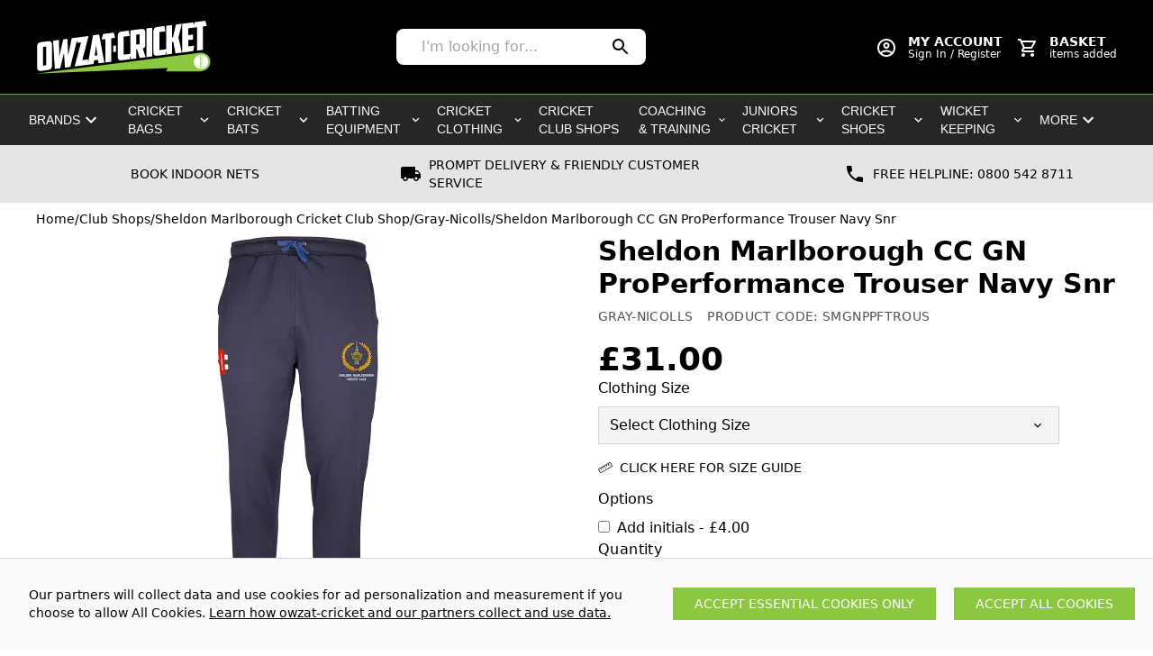

--- FILE ---
content_type: text/html; charset=UTF-8
request_url: https://www.owzat-cricket.co.uk/product/gray-nicolls-sheldon-marlborough-cc-gn-properformance-trouser-navy-snr-635
body_size: 47062
content:
<!DOCTYPE html>
<html lang="en">

<head>
    <script
src="https://www.paypal.com/sdk/js?client-id=AQKLjx0HrGH2r6WD8fBAUTl5sNhznPyLzeAQ-5SvZsUfHblP7AptvSOpO7j9mHLtQtU65-NgcwFu2dKh&currency=GBP&components=messages,buttons"
defer></script>

    <link rel="dns-prefetch" href="https://www.owzat-cricket.co.uk/">
    <title>Gray-Nicolls Sheldon Marlborough CC GN ProPerformance Trouser Navy  Snr | Owzat-Cricket.co.uk</title>
    <meta charset="utf-8">
<meta http-equiv="X-UA-Compatible" content="IE=edge,chrome=1">
<meta name="viewport" content="width=device-width,initial-scale=1">
<meta name="csrf-token" content="S31Ke5vBp5cQ3Q9AH4R4CMxAcYrfIU6k2AdbMSaM">
<meta name="theme-color" content="#ffffff">
<meta name="format-detection" content="telephone=no">
<link rel="apple-touch-icon" sizes="180x180" href="https://www.owzat-cricket.co.uk/themes/teclan_owzat/favicon/apple-touch-icon.png">
<link rel="icon" type="image/png" sizes="32x32" href="https://www.owzat-cricket.co.uk/themes/teclan_owzat/favicon/favicon_owzat.png">
<link rel="icon" type="image/png" sizes="16x16" href="https://www.owzat-cricket.co.uk/themes/teclan_owzat/favicon/favicon_owzat.png">
<meta name="description" content="Click here for Sheldon Marlborough CC Cricket Teamwear from a trusted and reliable UK based cricket specialist retailer"><link rel="canonical" href="https://www.owzat-cricket.co.uk/product/gray-nicolls-sheldon-marlborough-cc-gn-properformance-trouser-navy-snr-635"/>
<meta property="og:type" content="product" />
<meta property="og:title" content="Sheldon Marlborough CC GN ProPerformance Trouser Navy  Snr" />
<meta property="og:url" content="https://www.owzat-cricket.co.uk/product/gray-nicolls-sheldon-marlborough-cc-gn-properformance-trouser-navy-snr-635" />
<meta property="og:image" content="https://www.owzat-cricket.co.uk/image-factory/55b6cb00daedc0be55c14ac9447fdb4fede7aaec~500x500:contain/images/products/emhQGf95eJC8kbuPRDZMNlovWXD4BeBLIzKp0OLF.jpg" />
<meta property="og:locale" content="en_GB" />
<meta property="og:site_name" content="Owzat-Cricket" />
<meta property="og:description" content="Click here for Sheldon Marlborough CC Cricket Teamwear from a trusted and reliable UK based cricket specialist retailer" />
<meta property="product:brand" content="Gray-Nicolls" />


    <style>
/*! tailwindcss v2.2.19 | MIT License | https://tailwindcss.com*/
/*! modern-normalize v1.1.0 | MIT License | https://github.com/sindresorhus/modern-normalize */html{-webkit-text-size-adjust:100%;line-height:1.15;-moz-tab-size:4;-o-tab-size:4;tab-size:4}body{font-family:system-ui,-apple-system,Segoe UI,Roboto,Helvetica,Arial,sans-serif,Apple Color Emoji,Segoe UI Emoji;margin:0}hr{color:inherit;height:0}abbr[title]{-webkit-text-decoration:underline dotted;text-decoration:underline dotted}b,strong{font-weight:bolder}code,kbd,pre,samp{font-family:ui-monospace,SFMono-Regular,Consolas,Liberation Mono,Menlo,monospace;font-size:1em}small{font-size:80%}sub,sup{font-size:75%;line-height:0;position:relative;vertical-align:baseline}sub{bottom:-.25em}sup{top:-.5em}table{border-color:inherit;text-indent:0}button,input,optgroup,select,textarea{font-family:inherit;font-size:100%;line-height:1.15;margin:0}button,select{text-transform:none}[type=button],[type=reset],[type=submit],button{-webkit-appearance:button}::-moz-focus-inner{border-style:none;padding:0}:-moz-focusring{outline:1px dotted ButtonText}:-moz-ui-invalid{box-shadow:none}legend{padding:0}progress{vertical-align:baseline}::-webkit-inner-spin-button,::-webkit-outer-spin-button{height:auto}[type=search]{-webkit-appearance:textfield;outline-offset:-2px}::-webkit-search-decoration{-webkit-appearance:none}::-webkit-file-upload-button{-webkit-appearance:button;font:inherit}summary{display:list-item}blockquote,dd,dl,figure,h1,h2,h3,h4,h5,h6,hr,p,pre{margin:0}button{background-color:transparent;background-image:none}fieldset,ol,ul{margin:0;padding:0}ol,ul{list-style:none}html{font-family:ui-sans-serif,system-ui,-apple-system,BlinkMacSystemFont,Segoe UI,Roboto,Helvetica Neue,Arial,Noto Sans,sans-serif,Apple Color Emoji,Segoe UI Emoji,Segoe UI Symbol,Noto Color Emoji;line-height:1.5}body{font-family:inherit;line-height:inherit}*,:after,:before{border:0 solid;box-sizing:border-box}hr{border-top-width:1px}img{border-style:solid}textarea{resize:vertical}input::-moz-placeholder,textarea::-moz-placeholder{color:#a3a3a3;opacity:1}input::placeholder,textarea::placeholder{color:#a3a3a3;opacity:1}[role=button],button{cursor:pointer}:-moz-focusring{outline:auto}table{border-collapse:collapse}h1,h2,h3,h4,h5,h6{font-size:inherit;font-weight:inherit}a{color:inherit;text-decoration:inherit}button,input,optgroup,select,textarea{color:inherit;line-height:inherit;padding:0}code,kbd,pre,samp{font-family:ui-monospace,SFMono-Regular,Menlo,Monaco,Consolas,Liberation Mono,Courier New,monospace}audio,canvas,embed,iframe,img,object,svg,video{display:block;vertical-align:middle}img,video{height:auto;max-width:100%}[hidden]{display:none}*,:after,:before{--tw-translate-x:0;--tw-translate-y:0;--tw-rotate:0;--tw-skew-x:0;--tw-skew-y:0;--tw-scale-x:1;--tw-scale-y:1;--tw-transform:translateX(var(--tw-translate-x)) translateY(var(--tw-translate-y)) rotate(var(--tw-rotate)) skewX(var(--tw-skew-x)) skewY(var(--tw-skew-y)) scaleX(var(--tw-scale-x)) scaleY(var(--tw-scale-y));--tw-border-opacity:1;--tw-ring-offset-shadow:0 0 #0000;--tw-ring-shadow:0 0 #0000;--tw-shadow:0 0 #0000;--tw-blur:var(--tw-empty,/*!*/ /*!*/);--tw-brightness:var(--tw-empty,/*!*/ /*!*/);--tw-contrast:var(--tw-empty,/*!*/ /*!*/);--tw-grayscale:var(--tw-empty,/*!*/ /*!*/);--tw-hue-rotate:var(--tw-empty,/*!*/ /*!*/);--tw-invert:var(--tw-empty,/*!*/ /*!*/);--tw-saturate:var(--tw-empty,/*!*/ /*!*/);--tw-sepia:var(--tw-empty,/*!*/ /*!*/);--tw-drop-shadow:var(--tw-empty,/*!*/ /*!*/);--tw-filter:var(--tw-blur) var(--tw-brightness) var(--tw-contrast) var(--tw-grayscale) var(--tw-hue-rotate) var(--tw-invert) var(--tw-saturate) var(--tw-sepia) var(--tw-drop-shadow);border-color:rgba(229,229,229,var(--tw-border-opacity))}.container{width:100%}@media (min-width:640px){.container{max-width:640px}}@media (min-width:768px){.container{max-width:768px}}@media (min-width:1024px){.container{max-width:1024px}}@media (min-width:1280px){.container{max-width:1280px}}@media (min-width:1536px){.container{max-width:1536px}}.prose{color:#404040;max-width:65ch}.prose [class~=lead]{color:#525252;font-size:1.25em;line-height:1.6;margin-bottom:1.2em;margin-top:1.2em}.prose a{color:#171717;font-weight:500;text-decoration:underline}.prose strong{color:#171717;font-weight:600}.prose ol[type=A]{--list-counter-style:upper-alpha}.prose ol[type=a]{--list-counter-style:lower-alpha}.prose ol[type=A s]{--list-counter-style:upper-alpha}.prose ol[type=a s]{--list-counter-style:lower-alpha}.prose ol[type=I]{--list-counter-style:upper-roman}.prose ol[type=i]{--list-counter-style:lower-roman}.prose ol[type=I s]{--list-counter-style:upper-roman}.prose ol[type=i s]{--list-counter-style:lower-roman}.prose ol[type="1"]{--list-counter-style:decimal}.prose ol>li{padding-left:1.75em;position:relative}.prose ol>li:before{color:#737373;content:counter(list-item,var(--list-counter-style,decimal)) ".";font-weight:400;left:0;position:absolute}.prose ul>li{padding-left:1.75em;position:relative}.prose ul>li:before{background-color:#d4d4d4;border-radius:50%;content:"";height:.375em;left:.25em;position:absolute;top:.6875em;width:.375em}.prose hr{border-color:#e5e5e5;border-top-width:1px;margin-bottom:3em;margin-top:3em}.prose blockquote{border-left-color:#e5e5e5;border-left-width:.25rem;color:#171717;font-style:italic;font-weight:500;margin-bottom:1.6em;margin-top:1.6em;padding-left:1em;quotes:"\201C""\201D""\2018""\2019"}.prose blockquote p:first-of-type:before{content:open-quote}.prose blockquote p:last-of-type:after{content:close-quote}.prose h1{color:#171717;font-size:2.25em;font-weight:800;line-height:1.1111111;margin-bottom:.8888889em;margin-top:0}.prose h2{color:#171717;font-size:1.5em;font-weight:700;line-height:1.3333333;margin-bottom:1em;margin-top:2em}.prose h3{color:#171717;font-size:1.25em;font-weight:600;line-height:1.6;margin-bottom:.6em;margin-top:1.6em}.prose h4{color:#171717;font-weight:600;line-height:1.5;margin-bottom:.5em;margin-top:1.5em}.prose figure figcaption{color:#737373;font-size:.875em;line-height:1.4285714;margin-top:.8571429em}.prose code{color:#171717;font-size:.875em;font-weight:600}.prose code:after,.prose code:before{content:"`"}.prose a code{color:#171717}.prose pre{background-color:#262626;border-radius:.375rem;color:#e5e5e5;font-size:.875em;line-height:1.7142857;margin-bottom:1.7142857em;margin-top:1.7142857em;overflow-x:auto;padding:.8571429em 1.1428571em}.prose pre code{background-color:transparent;border-radius:0;border-width:0;color:inherit;font-family:inherit;font-size:inherit;font-weight:400;line-height:inherit;padding:0}.prose pre code:after,.prose pre code:before{content:none}.prose table{font-size:.875em;line-height:1.7142857;margin-bottom:2em;margin-top:2em;table-layout:auto;text-align:left;width:100%}.prose thead{border-bottom-color:#d4d4d4;border-bottom-width:1px;color:#171717;font-weight:600}.prose thead th{padding-bottom:.5714286em;padding-left:.5714286em;padding-right:.5714286em;vertical-align:bottom}.prose tbody tr{border-bottom-color:#e5e5e5;border-bottom-width:1px}.prose tbody tr:last-child{border-bottom-width:0}.prose tbody td{padding:.5714286em;vertical-align:top}.prose{font-size:1rem;line-height:1.75}.prose p{margin-bottom:1.25em;margin-top:1.25em}.prose figure,.prose img,.prose video{margin-bottom:2em;margin-top:2em}.prose figure>*{margin-bottom:0;margin-top:0}.prose h2 code{font-size:.875em}.prose h3 code{font-size:.9em}.prose ol,.prose ul{margin-bottom:1.25em;margin-top:1.25em}.prose li{margin-bottom:.5em;margin-top:.5em}.prose>ul>li p{margin-bottom:.75em;margin-top:.75em}.prose>ul>li>:first-child{margin-top:1.25em}.prose>ul>li>:last-child{margin-bottom:1.25em}.prose>ol>li>:first-child{margin-top:1.25em}.prose>ol>li>:last-child{margin-bottom:1.25em}.prose ol ol,.prose ol ul,.prose ul ol,.prose ul ul{margin-bottom:.75em;margin-top:.75em}.prose h2+*,.prose h3+*,.prose h4+*,.prose hr+*{margin-top:0}.prose thead th:first-child{padding-left:0}.prose thead th:last-child{padding-right:0}.prose tbody td:first-child{padding-left:0}.prose tbody td:last-child{padding-right:0}.prose>:first-child{margin-top:0}.prose>:last-child{margin-bottom:0}.pointer-events-none{pointer-events:none}.pointer-events-auto{pointer-events:auto}.invisible{visibility:hidden}.static{position:static}.fixed{position:fixed}.absolute{position:absolute}.relative{position:relative}.right-0{right:0}.top-0{top:0}.top-full{top:100%}.bottom-0{bottom:0}.left-0{left:0}.-right-6{right:-1.5rem}.-top-6{top:-1.5rem}.z-30{z-index:30}.z-50{z-index:50}.z-10{z-index:10}.z-20{z-index:20}.z-40{z-index:40}.order-1{order:1}.order-4{order:4}.order-2{order:2}.order-3{order:3}.col-span-full{grid-column:1/-1}.col-span-3{grid-column:span 3/span 3}.col-span-9{grid-column:span 9/span 9}.col-span-12{grid-column:span 12/span 12}.col-span-2{grid-column:span 2/span 2}.col-span-7{grid-column:span 7/span 7}.-m-1{margin:-.25rem}.m-0{margin:0}.m-2{margin:.5rem}.mx-auto{margin-left:auto;margin-right:auto}.my-8{margin-bottom:2rem;margin-top:2rem}.my-5{margin-bottom:1.25rem;margin-top:1.25rem}.ml-4{margin-left:1rem}.ml-auto{margin-left:auto}.mt-4{margin-top:1rem}.mb-2{margin-bottom:.5rem}.mb-8{margin-bottom:2rem}.mb-6{margin-bottom:1.5rem}.mr-4{margin-right:1rem}.mt-6{margin-top:1.5rem}.mb-16{margin-bottom:4rem}.mt-1{margin-top:.25rem}.mb-4{margin-bottom:1rem}.mb-1{margin-bottom:.25rem}.mr-2{margin-right:.5rem}.mr-1{margin-right:.25rem}.ml-1{margin-left:.25rem}.mt-2{margin-top:.5rem}.-mt-4{margin-top:-1rem}.mt-auto{margin-top:auto}.mr-3{margin-right:.75rem}.-mt-1{margin-top:-.25rem}.mr-0{margin-right:0}.-mr-1{margin-right:-.25rem}.ml-2{margin-left:.5rem}.block{display:block}.inline-block{display:inline-block}.flex{display:flex}.inline-flex{display:inline-flex}.table{display:table}.grid{display:grid}.hidden{display:none}.h-3{height:.75rem}.h-10{height:2.5rem}.h-full{height:100%}.h-4{height:1rem}.h-20{height:5rem}.h-5{height:1.25rem}.h-screen{height:100vh}.h-auto{height:auto}.h-16{height:4rem}.h-8{height:2rem}.h-6{height:1.5rem}.h-\[240px\]{height:240px}.h-12{height:3rem}.max-h-\[100\%\]{max-height:100%}.min-h-screen{min-height:100vh}.min-h-\[42px\]{min-height:42px}.w-full{width:100%}.w-3{width:.75rem}.w-12{width:3rem}.w-4{width:1rem}.w-8\/12{width:66.666667%}.w-20{width:5rem}.w-auto{width:auto}.w-screen{width:100vw}.w-36{width:9rem}.w-5{width:1.25rem}.w-16{width:4rem}.w-8{width:2rem}.w-6{width:1.5rem}.min-w-\[42px\]{min-width:42px}.max-w-screen-2xl{max-width:1536px}.max-w-lg{max-width:32rem}.max-w-4xl{max-width:56rem}.max-w-none{max-width:none}.max-w-prose{max-width:65ch}.max-w-sm{max-width:24rem}.flex-1{flex:1 1 0%}.flex-grow{flex-grow:1}.rotate-45{--tw-rotate:45deg}.rotate-45,.transform{transform:var(--tw-transform)}.cursor-pointer{cursor:pointer}.cursor-not-allowed{cursor:not-allowed}.list-none{list-style-type:none}.appearance-none{-webkit-appearance:none;-moz-appearance:none;appearance:none}.grid-cols-1{grid-template-columns:repeat(1,minmax(0,1fr))}.grid-cols-2{grid-template-columns:repeat(2,minmax(0,1fr))}.grid-cols-12{grid-template-columns:repeat(12,minmax(0,1fr))}.grid-cols-7{grid-template-columns:repeat(7,minmax(0,1fr))}.grid-cols-3{grid-template-columns:repeat(3,minmax(0,1fr))}.flex-col{flex-direction:column}.flex-wrap{flex-wrap:wrap}.items-start{align-items:flex-start}.items-end{align-items:flex-end}.items-center{align-items:center}.justify-start{justify-content:flex-start}.justify-end{justify-content:flex-end}.justify-center{justify-content:center}.justify-between{justify-content:space-between}.gap-4{gap:1rem}.gap-6{gap:1.5rem}.gap-2{gap:.5rem}.gap-3{gap:.75rem}.gap-5{gap:1.25rem}.gap-1{gap:.25rem}.gap-y-6{row-gap:1.5rem}.gap-y-2{row-gap:.5rem}.gap-x-2{-moz-column-gap:.5rem;column-gap:.5rem}.space-y-4>:not([hidden])~:not([hidden]){--tw-space-y-reverse:0;margin-bottom:calc(1rem*var(--tw-space-y-reverse));margin-top:calc(1rem*(1 - var(--tw-space-y-reverse)))}.space-y-1>:not([hidden])~:not([hidden]){--tw-space-y-reverse:0;margin-bottom:calc(.25rem*var(--tw-space-y-reverse));margin-top:calc(.25rem*(1 - var(--tw-space-y-reverse)))}.space-x-1>:not([hidden])~:not([hidden]){--tw-space-x-reverse:0;margin-left:calc(.25rem*(1 - var(--tw-space-x-reverse)));margin-right:calc(.25rem*var(--tw-space-x-reverse))}.space-x-2>:not([hidden])~:not([hidden]){--tw-space-x-reverse:0;margin-left:calc(.5rem*(1 - var(--tw-space-x-reverse)));margin-right:calc(.5rem*var(--tw-space-x-reverse))}.space-y-2>:not([hidden])~:not([hidden]){--tw-space-y-reverse:0;margin-bottom:calc(.5rem*var(--tw-space-y-reverse));margin-top:calc(.5rem*(1 - var(--tw-space-y-reverse)))}.space-x-4>:not([hidden])~:not([hidden]){--tw-space-x-reverse:0;margin-left:calc(1rem*(1 - var(--tw-space-x-reverse)));margin-right:calc(1rem*var(--tw-space-x-reverse))}.space-y-6>:not([hidden])~:not([hidden]){--tw-space-y-reverse:0;margin-bottom:calc(1.5rem*var(--tw-space-y-reverse));margin-top:calc(1.5rem*(1 - var(--tw-space-y-reverse)))}.space-y-8>:not([hidden])~:not([hidden]){--tw-space-y-reverse:0;margin-bottom:calc(2rem*var(--tw-space-y-reverse));margin-top:calc(2rem*(1 - var(--tw-space-y-reverse)))}.divide-x>:not([hidden])~:not([hidden]){--tw-divide-x-reverse:0;border-left-width:calc(1px*(1 - var(--tw-divide-x-reverse)));border-right-width:calc(1px*var(--tw-divide-x-reverse))}.divide-gray-300>:not([hidden])~:not([hidden]){--tw-divide-opacity:1;border-color:rgba(212,212,212,var(--tw-divide-opacity))}.self-start{align-self:flex-start}.overflow-auto{overflow:auto}.overflow-hidden{overflow:hidden}.overflow-y-auto{overflow-y:auto}.overflow-x-hidden{overflow-x:hidden}.overflow-y-scroll{overflow-y:scroll}.whitespace-nowrap{white-space:nowrap}.rounded-none{border-radius:0}.rounded-xl{border-radius:.75rem}.rounded{border-radius:.25rem}.rounded-full{border-radius:9999px}.rounded-lg{border-radius:.5rem}.rounded-md{border-radius:.375rem}.rounded-r-xl{border-bottom-right-radius:.75rem;border-top-right-radius:.75rem}.rounded-l-xl{border-bottom-left-radius:.75rem;border-top-left-radius:.75rem}.rounded-br-xl{border-bottom-right-radius:.75rem}.border{border-width:1px}.border-b{border-bottom-width:1px}.border-t{border-top-width:1px}.border-b-2{border-bottom-width:2px}.border-l{border-left-width:1px}.border-r{border-right-width:1px}.border-solid{border-style:solid}.border-gray-200{--tw-border-opacity:1;border-color:rgba(229,229,229,var(--tw-border-opacity))}.border-gray-300{--tw-border-opacity:1;border-color:rgba(212,212,212,var(--tw-border-opacity))}.border-primary{--tw-border-opacity:1;border-color:rgba(140,199,64,var(--tw-border-opacity))}.border-black{--tw-border-opacity:1;border-color:rgba(0,0,0,var(--tw-border-opacity))}.border-transparent{border-color:transparent}.border-red-600{--tw-border-opacity:1;border-color:rgba(220,38,38,var(--tw-border-opacity))}.border-gray-400{--tw-border-opacity:1;border-color:rgba(163,163,163,var(--tw-border-opacity))}.border-gray-800{--tw-border-opacity:1;border-color:rgba(38,38,38,var(--tw-border-opacity))}.border-gray-600{--tw-border-opacity:1;border-color:rgba(82,82,82,var(--tw-border-opacity))}.border-t-gray-600{--tw-border-opacity:1;border-top-color:rgba(82,82,82,var(--tw-border-opacity))}.bg-gray-50{--tw-bg-opacity:1;background-color:rgba(250,250,250,var(--tw-bg-opacity))}.bg-gray-100{--tw-bg-opacity:1;background-color:rgba(245,245,245,var(--tw-bg-opacity))}.bg-primary{--tw-bg-opacity:1;background-color:rgba(140,199,64,var(--tw-bg-opacity))}.bg-gray-200{--tw-bg-opacity:1;background-color:rgba(229,229,229,var(--tw-bg-opacity))}.bg-black{--tw-bg-opacity:1;background-color:rgba(0,0,0,var(--tw-bg-opacity))}.bg-white{--tw-bg-opacity:1;background-color:rgba(255,255,255,var(--tw-bg-opacity))}.bg-gray-400{--tw-bg-opacity:1;background-color:rgba(163,163,163,var(--tw-bg-opacity))}.bg-blue-700{--tw-bg-opacity:1;background-color:rgba(29,78,216,var(--tw-bg-opacity))}.bg-gray-900{--tw-bg-opacity:1;background-color:rgba(23,23,23,var(--tw-bg-opacity))}.bg-gray-700{--tw-bg-opacity:1;background-color:rgba(64,64,64,var(--tw-bg-opacity))}.bg-gray-800{--tw-bg-opacity:1;background-color:rgba(38,38,38,var(--tw-bg-opacity))}.bg-transparent{background-color:transparent}.bg-red-600{--tw-bg-opacity:1;background-color:rgba(220,38,38,var(--tw-bg-opacity))}.bg-black\/75{background-color:rgba(0,0,0,.75)}.bg-opacity-50{--tw-bg-opacity:0.5}.fill-current{fill:currentColor}.object-contain{-o-object-fit:contain;object-fit:contain}.object-cover{-o-object-fit:cover;object-fit:cover}.p-2{padding:.5rem}.p-4{padding:1rem}.p-6{padding:1.5rem}.p-px{padding:1px}.p-5{padding:1.25rem}.p-8{padding:2rem}.p-1{padding:.25rem}.p-3{padding:.75rem}.px-4{padding-left:1rem;padding-right:1rem}.py-2{padding-bottom:.5rem;padding-top:.5rem}.px-3{padding-left:.75rem;padding-right:.75rem}.py-4{padding-bottom:1rem;padding-top:1rem}.py-8{padding-bottom:2rem;padding-top:2rem}.px-5{padding-left:1.25rem;padding-right:1.25rem}.px-8{padding-left:2rem;padding-right:2rem}.px-1{padding-left:.25rem;padding-right:.25rem}.py-0\.5{padding-bottom:.125rem;padding-top:.125rem}.py-0{padding-bottom:0;padding-top:0}.px-6{padding-left:1.5rem;padding-right:1.5rem}.py-3{padding-bottom:.75rem;padding-top:.75rem}.pb-8{padding-bottom:2rem}.pb-4{padding-bottom:1rem}.pl-2{padding-left:.5rem}.pt-2{padding-top:.5rem}.pt-8{padding-top:2rem}.pr-8{padding-right:2rem}.pb-16{padding-bottom:4rem}.pt-3{padding-top:.75rem}.pr-0{padding-right:0}.pl-0{padding-left:0}.pb-3{padding-bottom:.75rem}.pr-2{padding-right:.5rem}.pb-36{padding-bottom:9rem}.pb-2{padding-bottom:.5rem}.pb-1{padding-bottom:.25rem}.pl-6{padding-left:1.5rem}.pt-\[26px\]{padding-top:26px}.pb-0{padding-bottom:0}.pt-0{padding-top:0}.pb-12{padding-bottom:3rem}.text-left{text-align:left}.text-center{text-align:center}.text-right{text-align:right}.align-top{vertical-align:top}.align-middle{vertical-align:middle}.text-2xl{font-size:1.5rem;line-height:2rem}.text-sm{font-size:.875rem;line-height:1.25rem}.text-xl{font-size:1.25rem;line-height:1.75rem}.text-base{font-size:1rem;line-height:1.5rem}.text-3xl{font-size:1.875rem;line-height:2.25rem}.text-4xl{font-size:2.25rem;line-height:2.5rem}.text-xs{font-size:.75rem;line-height:1rem}.text-lg{font-size:1.125rem;line-height:1.75rem}.font-semibold{font-weight:600}.font-bold{font-weight:700}.font-light{font-weight:300}.font-normal{font-weight:400}.font-medium{font-weight:500}.uppercase{text-transform:uppercase}.lowercase{text-transform:lowercase}.normal-case{text-transform:none}.leading-normal{line-height:1.5}.leading-tight{line-height:1.25}.leading-loose{line-height:2}.tracking-wide{letter-spacing:.025em}.tracking-wider{letter-spacing:.05em}.text-red-500{--tw-text-opacity:1;color:rgba(239,68,68,var(--tw-text-opacity))}.text-green-500{--tw-text-opacity:1;color:rgba(16,185,129,var(--tw-text-opacity))}.text-red-600{--tw-text-opacity:1;color:rgba(220,38,38,var(--tw-text-opacity))}.text-gray-700{--tw-text-opacity:1;color:rgba(64,64,64,var(--tw-text-opacity))}.text-gray-500{--tw-text-opacity:1;color:rgba(115,115,115,var(--tw-text-opacity))}.text-black{--tw-text-opacity:1;color:rgba(0,0,0,var(--tw-text-opacity))}.text-white{--tw-text-opacity:1;color:rgba(255,255,255,var(--tw-text-opacity))}.text-primary{--tw-text-opacity:1;color:rgba(140,199,64,var(--tw-text-opacity))}.text-gray-600{--tw-text-opacity:1;color:rgba(82,82,82,var(--tw-text-opacity))}.text-gray-800{--tw-text-opacity:1;color:rgba(38,38,38,var(--tw-text-opacity))}.underline{text-decoration:underline}.line-through{text-decoration:line-through}.placeholder-gray-600::-moz-placeholder{--tw-placeholder-opacity:1;color:rgba(82,82,82,var(--tw-placeholder-opacity))}.placeholder-gray-600::placeholder{--tw-placeholder-opacity:1;color:rgba(82,82,82,var(--tw-placeholder-opacity))}.placeholder-gray-400::-moz-placeholder{--tw-placeholder-opacity:1;color:rgba(163,163,163,var(--tw-placeholder-opacity))}.placeholder-gray-400::placeholder{--tw-placeholder-opacity:1;color:rgba(163,163,163,var(--tw-placeholder-opacity))}.opacity-75{opacity:.75}.opacity-50{opacity:.5}.opacity-25{opacity:.25}.shadow-lg{--tw-shadow:0 10px 15px -3px rgba(0,0,0,.1),0 4px 6px -2px rgba(0,0,0,.05);box-shadow:var(--tw-ring-offset-shadow,0 0 #0000),var(--tw-ring-shadow,0 0 #0000),var(--tw-shadow)}.outline-none{outline:2px solid transparent;outline-offset:2px}.filter{filter:var(--tw-filter)}.transition-opacity{transition-duration:.15s;transition-property:opacity;transition-timing-function:cubic-bezier(.4,0,.2,1)}.transition-all{transition-duration:.15s;transition-property:all;transition-timing-function:cubic-bezier(.4,0,.2,1)}.duration-700{transition-duration:.7s}#menu{font-family:Questrial,-apple-system,BlinkMacSystemFont,Segoe UI,Roboto,Helvetica Neue,Arial,Noto Sans,sans-serif,Apple Color Emoji,Segoe UI Emoji,Segoe UI Symbol,Noto Color Emoji}.aero-logo__svg{overflow:visible}button,input:not([type=radio]):not([type=checkbox]),select,textarea{-webkit-appearance:none;-moz-appearance:none;appearance:none;font-size:1rem;line-height:1.5rem;outline:2px solid transparent;outline-offset:2px}.aero-skip-link{clip:rect(0 0 0 0);clip:rect(0,0,0,0);height:1px;overflow:hidden;position:absolute;width:1px}.aero-cart-count{display:none}.aero-cart-count:not(:empty){display:inline-block}.vue-slider{box-sizing:content-box;display:block;position:relative;-webkit-user-select:none;-moz-user-select:none;user-select:none}.vue-slider-dot{outline:2px solid transparent;outline-offset:2px;position:absolute;z-index:10}.vue-slider-dot-tooltip{--tw-translate-x:-50%;font-size:.75rem;left:50%;line-height:1rem;margin-top:.25rem;position:absolute;transform:var(--tw-transform)}.vue-slider-dot-handle{--tw-bg-opacity:1;--tw-shadow:0 1px 3px 0 rgba(0,0,0,.1),0 1px 2px 0 rgba(0,0,0,.06);background-color:rgba(255,255,255,var(--tw-bg-opacity));border-radius:9999px;border-width:1px;box-shadow:var(--tw-ring-offset-shadow,0 0 #0000),var(--tw-ring-shadow,0 0 #0000),var(--tw-shadow);box-sizing:border-box;cursor:pointer;height:100%;width:100%}.vue-slider-dot-handle-disabled{cursor:not-allowed}.vue-slider-disabled{cursor:not-allowed;opacity:.5;pointer-events:none}.vue-slider-rail{border-radius:.375rem;border-width:1px;height:100%;position:relative;width:100%}.vue-slider-process{--tw-bg-opacity:1;background-color:rgba(229,229,229,var(--tw-bg-opacity));position:absolute;z-index:10}.blog-content a{--tw-text-opacity:1;color:rgba(140,199,64,var(--tw-text-opacity));font-weight:700}.hover\:border-green-600:hover{--tw-border-opacity:1;border-color:rgba(5,150,105,var(--tw-border-opacity))}.hover\:border-primary:hover{--tw-border-opacity:1;border-color:rgba(140,199,64,var(--tw-border-opacity))}.hover\:border-red-600:hover{--tw-border-opacity:1;border-color:rgba(220,38,38,var(--tw-border-opacity))}.hover\:border-gray-400:hover{--tw-border-opacity:1;border-color:rgba(163,163,163,var(--tw-border-opacity))}.hover\:bg-secondary:hover{--tw-bg-opacity:1;background-color:rgba(45,99,31,var(--tw-bg-opacity))}.hover\:bg-gray-600:hover{--tw-bg-opacity:1;background-color:rgba(82,82,82,var(--tw-bg-opacity))}.hover\:bg-black:hover{--tw-bg-opacity:1;background-color:rgba(0,0,0,var(--tw-bg-opacity))}.hover\:text-white:hover{--tw-text-opacity:1;color:rgba(255,255,255,var(--tw-text-opacity))}.hover\:text-primary:hover{--tw-text-opacity:1;color:rgba(140,199,64,var(--tw-text-opacity))}.hover\:text-secondary:hover{--tw-text-opacity:1;color:rgba(45,99,31,var(--tw-text-opacity))}.hover\:underline:hover{text-decoration:underline}.hover\:opacity-75:hover{opacity:.75}.hover\:shadow-md:hover{--tw-shadow:0 4px 6px -1px rgba(0,0,0,.1),0 2px 4px -1px rgba(0,0,0,.06);box-shadow:var(--tw-ring-offset-shadow,0 0 #0000),var(--tw-ring-shadow,0 0 #0000),var(--tw-shadow)}.focus\:outline-none:focus{outline:2px solid transparent;outline-offset:2px}.group:hover .group-hover\:inline-block{display:inline-block}@media (min-width:640px){.sm\:hidden{display:none}}@media (min-width:768px){.md\:order-last{order:9999}.md\:col-span-full{grid-column:1/-1}.md\:col-span-6{grid-column:span 6/span 6}.md\:col-span-5{grid-column:span 5/span 5}.md\:col-span-1{grid-column:span 1/span 1}.md\:row-span-2{grid-row:span 2/span 2}.md\:mb-0{margin-bottom:0}.md\:mr-8{margin-right:2rem}.md\:mt-0{margin-top:0}.md\:grid{display:grid}.md\:h-8{height:2rem}.md\:h-\[266px\]{height:266px}.md\:w-52{width:13rem}.md\:w-auto{width:auto}.md\:w-1\/2{width:50%}.md\:w-8{width:2rem}.md\:w-9\/12{width:75%}.md\:flex-1{flex:1 1 0%}.md\:grid-cols-12{grid-template-columns:repeat(12,minmax(0,1fr))}.md\:grid-cols-2{grid-template-columns:repeat(2,minmax(0,1fr))}.md\:grid-cols-3{grid-template-columns:repeat(3,minmax(0,1fr))}.md\:grid-cols-10{grid-template-columns:repeat(10,minmax(0,1fr))}.md\:flex-row{flex-direction:row}.md\:flex-nowrap{flex-wrap:nowrap}.md\:items-center{align-items:center}.md\:justify-start{justify-content:flex-start}.md\:justify-end{justify-content:flex-end}.md\:gap-5{gap:1.25rem}.md\:gap-12{gap:3rem}.md\:space-x-4>:not([hidden])~:not([hidden]){--tw-space-x-reverse:0;margin-left:calc(1rem*(1 - var(--tw-space-x-reverse)));margin-right:calc(1rem*var(--tw-space-x-reverse))}.md\:p-5{padding:1.25rem}.md\:p-4{padding:1rem}.md\:px-8{padding-right:2rem}.md\:pl-8,.md\:px-8{padding-left:2rem}.md\:pt-6{padding-top:1.5rem}.md\:pr-3{padding-right:.75rem}.md\:pl-3{padding-left:.75rem}.md\:pb-2{padding-bottom:.5rem}.md\:pt-0{padding-top:0}.md\:pt-2{padding-top:.5rem}.md\:pb-16{padding-bottom:4rem}.md\:pr-2{padding-right:.5rem}.md\:text-left{text-align:left}.md\:text-right{text-align:right}.md\:text-2xl{font-size:1.5rem;line-height:2rem}}@media (min-width:1024px){.lg\:static{position:static}.lg\:absolute{position:absolute}.lg\:relative{position:relative}.lg\:top-auto{top:auto}.lg\:top-full{top:100%}.lg\:left-0{left:0}.lg\:right-0{right:0}.lg\:z-0{z-index:0}.lg\:order-2{order:2}.lg\:order-1{order:1}.lg\:order-3{order:3}.lg\:order-first{order:-9999}.lg\:col-span-7{grid-column:span 7/span 7}.lg\:col-span-5{grid-column:span 5/span 5}.lg\:col-span-3{grid-column:span 3/span 3}.lg\:col-span-9{grid-column:span 9/span 9}.lg\:col-span-1{grid-column:span 1/span 1}.lg\:col-span-6{grid-column:span 6/span 6}.lg\:col-span-2{grid-column:span 2/span 2}.lg\:col-span-10{grid-column:span 10/span 10}.lg\:col-span-8{grid-column:span 8/span 8}.lg\:col-span-4{grid-column:span 4/span 4}.lg\:col-span-full{grid-column:1/-1}.lg\:col-start-8{grid-column-start:8}.lg\:col-start-3{grid-column-start:3}.lg\:col-start-2{grid-column-start:2}.lg\:row-span-2{grid-row:span 2/span 2}.lg\:-m-3{margin:-.75rem}.lg\:m-0{margin:0}.lg\:-mx-4{margin-left:-1rem;margin-right:-1rem}.lg\:my-8{margin-bottom:2rem;margin-top:2rem}.lg\:ml-8{margin-left:2rem}.lg\:mt-8{margin-top:2rem}.lg\:mb-8{margin-bottom:2rem}.lg\:mb-4{margin-bottom:1rem}.lg\:mt-0{margin-top:0}.lg\:mt-4{margin-top:1rem}.lg\:mr-4{margin-right:1rem}.lg\:block{display:block}.lg\:inline-block{display:inline-block}.lg\:inline{display:inline}.lg\:flex{display:flex}.lg\:inline-flex{display:inline-flex}.lg\:grid{display:grid}.lg\:hidden{display:none}.lg\:h-auto{height:auto}.lg\:h-6{height:1.5rem}.lg\:h-full{height:100%}.lg\:h-\[276px\]{height:276px}.lg\:w-auto{width:auto}.lg\:w-6{width:1.5rem}.lg\:w-full{width:100%}.lg\:w-2\/4{width:50%}.lg\:max-w-xs{max-width:20rem}.lg\:max-w-screen-md{max-width:768px}.lg\:flex-1{flex:1 1 0%}.lg\:flex-none{flex:none}.lg\:cursor-pointer{cursor:pointer}.lg\:grid-cols-12{grid-template-columns:repeat(12,minmax(0,1fr))}.lg\:grid-cols-4{grid-template-columns:repeat(4,minmax(0,1fr))}.lg\:grid-cols-2{grid-template-columns:repeat(2,minmax(0,1fr))}.lg\:grid-cols-6{grid-template-columns:repeat(6,minmax(0,1fr))}.lg\:grid-cols-3{grid-template-columns:repeat(3,minmax(0,1fr))}.lg\:flex-row{flex-direction:row}.lg\:items-center{align-items:center}.lg\:justify-start{justify-content:flex-start}.lg\:justify-end{justify-content:flex-end}.lg\:justify-center{justify-content:center}.lg\:gap-6{gap:1.5rem}.lg\:gap-8{gap:2rem}.lg\:gap-4{gap:1rem}.lg\:gap-0{gap:0}.lg\:gap-16{gap:4rem}.lg\:gap-2{gap:.5rem}.lg\:gap-3{gap:.75rem}@media (min-width:1024px){.lg\:lg\:gap-8{gap:2rem}}.lg\:gap-y-8{row-gap:2rem}.lg\:gap-x-2{-moz-column-gap:.5rem;column-gap:.5rem}.lg\:space-y-4>:not([hidden])~:not([hidden]){--tw-space-y-reverse:0;margin-bottom:calc(1rem*var(--tw-space-y-reverse));margin-top:calc(1rem*(1 - var(--tw-space-y-reverse)))}.lg\:space-y-8>:not([hidden])~:not([hidden]){--tw-space-y-reverse:0;margin-bottom:calc(2rem*var(--tw-space-y-reverse));margin-top:calc(2rem*(1 - var(--tw-space-y-reverse)))}.lg\:space-y-0>:not([hidden])~:not([hidden]){--tw-space-y-reverse:0;margin-bottom:calc(0px*var(--tw-space-y-reverse));margin-top:calc(0px*(1 - var(--tw-space-y-reverse)))}.lg\:space-y-6>:not([hidden])~:not([hidden]){--tw-space-y-reverse:0;margin-bottom:calc(1.5rem*var(--tw-space-y-reverse));margin-top:calc(1.5rem*(1 - var(--tw-space-y-reverse)))}.lg\:overflow-hidden{overflow:hidden}.lg\:overflow-y-visible{overflow-y:visible}.lg\:border-0{border-width:0}.lg\:border-b{border-bottom-width:1px}.lg\:border-primary{--tw-border-opacity:1;border-color:rgba(140,199,64,var(--tw-border-opacity))}.lg\:bg-transparent{background-color:transparent}.lg\:bg-black{--tw-bg-opacity:1;background-color:rgba(0,0,0,var(--tw-bg-opacity))}.lg\:bg-white{--tw-bg-opacity:1;background-color:rgba(255,255,255,var(--tw-bg-opacity))}.lg\:p-8{padding:2rem}.lg\:p-0{padding:0}.lg\:p-12{padding:3rem}.lg\:p-2{padding:.5rem}.lg\:px-10{padding-left:2.5rem;padding-right:2.5rem}.lg\:py-8{padding-bottom:2rem;padding-top:2rem}.lg\:px-6{padding-left:1.5rem;padding-right:1.5rem}.lg\:py-3{padding-bottom:.75rem;padding-top:.75rem}.lg\:px-8{padding-left:2rem;padding-right:2rem}.lg\:px-0{padding-left:0;padding-right:0}.lg\:px-12{padding-left:3rem;padding-right:3rem}.lg\:py-2{padding-bottom:.5rem;padding-top:.5rem}.lg\:py-4{padding-bottom:1rem;padding-top:1rem}.lg\:py-0{padding-bottom:0;padding-top:0}.lg\:py-5{padding-bottom:1.25rem;padding-top:1.25rem}.lg\:pb-16{padding-bottom:4rem}.lg\:pb-8{padding-bottom:2rem}.lg\:pb-24{padding-bottom:6rem}.lg\:pt-16{padding-top:4rem}.lg\:pb-3{padding-bottom:.75rem}.lg\:pt-2{padding-top:.5rem}.lg\:pb-0{padding-bottom:0}.lg\:pr-4{padding-right:1rem}.lg\:pl-0{padding-left:0}.lg\:pb-12{padding-bottom:3rem}.lg\:pt-0{padding-top:0}.lg\:text-left{text-align:left}.lg\:text-right{text-align:right}.lg\:text-base{font-size:1rem;line-height:1.5rem}.lg\:text-3xl{font-size:1.875rem;line-height:2.25rem}.lg\:text-sm{font-size:.875rem;line-height:1.25rem}.lg\:text-2xl{font-size:1.5rem;line-height:2rem}.lg\:font-bold{font-weight:700}.lg\:uppercase{text-transform:uppercase}.lg\:text-black{--tw-text-opacity:1;color:rgba(0,0,0,var(--tw-text-opacity))}.group:hover .lg\:group-hover\:grid{display:grid}}@media (min-width:1280px){.xl\:col-span-5{grid-column:span 5/span 5}.xl\:col-span-4{grid-column:span 4/span 4}.xl\:col-start-2{grid-column-start:2}.xl\:col-start-8{grid-column-start:8}.xl\:grid-cols-4{grid-template-columns:repeat(4,minmax(0,1fr))}.xl\:grid-cols-2{grid-template-columns:repeat(2,minmax(0,1fr))}.xl\:grid-cols-3{grid-template-columns:repeat(3,minmax(0,1fr))}.xl\:gap-12{gap:3rem}.xl\:gap-6{gap:1.5rem}.xl\:gap-8{gap:2rem}.xl\:gap-3{gap:.75rem}.xl\:gap-y-12{row-gap:3rem}.xl\:space-y-6>:not([hidden])~:not([hidden]){--tw-space-y-reverse:0;margin-bottom:calc(1.5rem*var(--tw-space-y-reverse));margin-top:calc(1.5rem*(1 - var(--tw-space-y-reverse)))}.xl\:space-y-12>:not([hidden])~:not([hidden]){--tw-space-y-reverse:0;margin-bottom:calc(3rem*var(--tw-space-y-reverse));margin-top:calc(3rem*(1 - var(--tw-space-y-reverse)))}.xl\:py-12{padding-bottom:3rem;padding-top:3rem}.xl\:py-6{padding-bottom:1.5rem;padding-top:1.5rem}.xl\:pb-48{padding-bottom:12rem}.xl\:pt-24{padding-top:6rem}.xl\:pb-3{padding-bottom:.75rem}.xl\:pt-3{padding-top:.75rem}.xl\:pb-12{padding-bottom:3rem}.xl\:text-base{font-size:1rem;line-height:1.5rem}.xl\:text-5xl{font-size:3rem;line-height:1}}
</style>
    <style>.aero-header__body{border-color:#65a554}.aero-promo__overlay{--tw-bg-opacity:0.5;--bg-opacity:0.5}.three-block .aero-promo__image img{width:100%}.aero-promo__content{background-color:rgba(101,165,84,.75);color:#fff;font-weight:700;text-align:center}#product-images{max-height:500px}.header__logo svg{width:13rem}.aero-product-sash{background-color:red}.aero-product-sash-green{background-color:green}
</style>

<script>window.AeroEvents={e:{},on:function(n,c){if(!window.AeroEvents.e.hasOwnProperty(n))window.AeroEvents.e[n]=[];window.AeroEvents.e[n].push(c)}}</script>        <style>[data-dependant-met="0"],[data-attributes-met="0"],[data-product-option-value-variant]{display:none}</style>
    
        <link rel="stylesheet" href="https://www.owzat-cricket.co.uk/modules/aerocargo/product-options/cargo-product-options.min.css">
    
<style>@font-face{font-family:swiper-icons;src:url('data:application/font-woff;charset=utf-8;base64, [base64]//wADZ2x5ZgAAAywAAADMAAAD2MHtryVoZWFkAAABbAAAADAAAAA2E2+eoWhoZWEAAAGcAAAAHwAAACQC9gDzaG10eAAAAigAAAAZAAAArgJkABFsb2NhAAAC0AAAAFoAAABaFQAUGG1heHAAAAG8AAAAHwAAACAAcABAbmFtZQAAA/gAAAE5AAACXvFdBwlwb3N0AAAFNAAAAGIAAACE5s74hXjaY2BkYGAAYpf5Hu/j+W2+MnAzMYDAzaX6QjD6/4//Bxj5GA8AuRwMYGkAPywL13jaY2BkYGA88P8Agx4j+/8fQDYfA1AEBWgDAIB2BOoAeNpjYGRgYNBh4GdgYgABEMnIABJzYNADCQAACWgAsQB42mNgYfzCOIGBlYGB0YcxjYGBwR1Kf2WQZGhhYGBiYGVmgAFGBiQQkOaawtDAoMBQxXjg/wEGPcYDDA4wNUA2CCgwsAAAO4EL6gAAeNpj2M0gyAACqxgGNWBkZ2D4/wMA+xkDdgAAAHjaY2BgYGaAYBkGRgYQiAHyGMF8FgYHIM3DwMHABGQrMOgyWDLEM1T9/w8UBfEMgLzE////P/5//f/V/xv+r4eaAAeMbAxwIUYmIMHEgKYAYjUcsDAwsLKxc3BycfPw8jEQA/[base64]/uznmfPFBNODM2K7MTQ45YEAZqGP81AmGGcF3iPqOop0r1SPTaTbVkfUe4HXj97wYE+yNwWYxwWu4v1ugWHgo3S1XdZEVqWM7ET0cfnLGxWfkgR42o2PvWrDMBSFj/IHLaF0zKjRgdiVMwScNRAoWUoH78Y2icB/yIY09An6AH2Bdu/UB+yxopYshQiEvnvu0dURgDt8QeC8PDw7Fpji3fEA4z/PEJ6YOB5hKh4dj3EvXhxPqH/SKUY3rJ7srZ4FZnh1PMAtPhwP6fl2PMJMPDgeQ4rY8YT6Gzao0eAEA409DuggmTnFnOcSCiEiLMgxCiTI6Cq5DZUd3Qmp10vO0LaLTd2cjN4fOumlc7lUYbSQcZFkutRG7g6JKZKy0RmdLY680CDnEJ+UMkpFFe1RN7nxdVpXrC4aTtnaurOnYercZg2YVmLN/d/gczfEimrE/fs/bOuq29Zmn8tloORaXgZgGa78yO9/cnXm2BpaGvq25Dv9S4E9+5SIc9PqupJKhYFSSl47+Qcr1mYNAAAAeNptw0cKwkAAAMDZJA8Q7OUJvkLsPfZ6zFVERPy8qHh2YER+3i/BP83vIBLLySsoKimrqKqpa2hp6+jq6RsYGhmbmJqZSy0sraxtbO3sHRydnEMU4uR6yx7JJXveP7WrDycAAAAAAAH//wACeNpjYGRgYOABYhkgZgJCZgZNBkYGLQZtIJsFLMYAAAw3ALgAeNolizEKgDAQBCchRbC2sFER0YD6qVQiBCv/H9ezGI6Z5XBAw8CBK/m5iQQVauVbXLnOrMZv2oLdKFa8Pjuru2hJzGabmOSLzNMzvutpB3N42mNgZGBg4GKQYzBhYMxJLMlj4GBgAYow/P/PAJJhLM6sSoWKfWCAAwDAjgbRAAB42mNgYGBkAIIbCZo5IPrmUn0hGA0AO8EFTQAA') format('woff');font-weight:400;font-style:normal}:root{--swiper-theme-color:#65A554}.swiper-container{margin-left:auto;margin-right:auto;position:relative;overflow:hidden;list-style:none;padding:0;z-index:1}.swiper-container-vertical>.swiper-wrapper{flex-direction:column}.swiper-wrapper{position:relative;width:100%;height:100%;z-index:1;display:flex;transition-property:transform;box-sizing:content-box}.swiper-container-android .swiper-slide,.swiper-wrapper{transform:translate3d(0,0,0)}.swiper-container-multirow>.swiper-wrapper{flex-wrap:wrap}.swiper-container-multirow-column>.swiper-wrapper{flex-wrap:wrap;flex-direction:column}.swiper-container-free-mode>.swiper-wrapper{transition-timing-function:ease-out;margin:0 auto}.swiper-container-pointer-events{touch-action:pan-y}.swiper-container-pointer-events.swiper-container-vertical{touch-action:pan-x}.swiper-slide{flex-shrink:0;width:100%;height:100%;position:relative;transition-property:transform}.swiper-slide-invisible-blank{visibility:hidden}.swiper-container-autoheight,.swiper-container-autoheight .swiper-slide{height:auto}.swiper-container-autoheight .swiper-wrapper{align-items:flex-start;transition-property:transform,height}.swiper-container-3d{perspective:1200px}.swiper-container-3d .swiper-cube-shadow,.swiper-container-3d .swiper-slide,.swiper-container-3d .swiper-slide-shadow-bottom,.swiper-container-3d .swiper-slide-shadow-left,.swiper-container-3d .swiper-slide-shadow-right,.swiper-container-3d .swiper-slide-shadow-top,.swiper-container-3d .swiper-wrapper{transform-style:preserve-3d}.swiper-container-3d .swiper-slide-shadow-bottom,.swiper-container-3d .swiper-slide-shadow-left,.swiper-container-3d .swiper-slide-shadow-right,.swiper-container-3d .swiper-slide-shadow-top{position:absolute;left:0;top:0;width:100%;height:100%;pointer-events:none;z-index:10}.swiper-container-3d .swiper-slide-shadow-left{background-image:linear-gradient(to left,rgba(0,0,0,.5),rgba(0,0,0,0))}.swiper-container-3d .swiper-slide-shadow-right{background-image:linear-gradient(to right,rgba(0,0,0,.5),rgba(0,0,0,0))}.swiper-container-3d .swiper-slide-shadow-top{background-image:linear-gradient(to top,rgba(0,0,0,.5),rgba(0,0,0,0))}.swiper-container-3d .swiper-slide-shadow-bottom{background-image:linear-gradient(to bottom,rgba(0,0,0,.5),rgba(0,0,0,0))}.swiper-container-css-mode>.swiper-wrapper{overflow:auto;scrollbar-width:none;-ms-overflow-style:none}.swiper-container-css-mode>.swiper-wrapper::-webkit-scrollbar{display:none}.swiper-container-css-mode>.swiper-wrapper>.swiper-slide{scroll-snap-align:start start}.swiper-container-horizontal.swiper-container-css-mode>.swiper-wrapper{scroll-snap-type:x mandatory}.swiper-container-vertical.swiper-container-css-mode>.swiper-wrapper{scroll-snap-type:y mandatory}:root{--swiper-navigation-size:44px}.swiper-button-next,.swiper-button-prev{position:absolute;top:50%;width:calc(var(--swiper-navigation-size)/ 44 * 27);height:var(--swiper-navigation-size);margin-top:calc(-1 * var(--swiper-navigation-size)/ 2);z-index:10;cursor:pointer;display:flex;align-items:center;justify-content:center;color:var(--swiper-navigation-color,var(--swiper-theme-color))}.swiper-button-next.swiper-button-disabled,.swiper-button-prev.swiper-button-disabled{opacity:.35;cursor:auto;pointer-events:none}.swiper-button-next:after,.swiper-button-prev:after{font-family:swiper-icons;font-size:var(--swiper-navigation-size);text-transform:none!important;letter-spacing:0;text-transform:none;font-variant:initial;line-height:1}.swiper-button-prev,.swiper-container-rtl .swiper-button-next{left:10px;right:auto}.swiper-button-prev:after,.swiper-container-rtl .swiper-button-next:after{content:'prev'}.swiper-button-next,.swiper-container-rtl .swiper-button-prev{right:10px;left:auto}.swiper-button-next:after,.swiper-container-rtl .swiper-button-prev:after{content:'next'}.swiper-button-next.swiper-button-white,.swiper-button-prev.swiper-button-white{--swiper-navigation-color:#ffffff}.swiper-button-next.swiper-button-black,.swiper-button-prev.swiper-button-black{--swiper-navigation-color:#000000}.swiper-button-lock{display:none}.swiper-pagination{position:absolute;text-align:center;transition:.3s opacity;transform:translate3d(0,0,0);z-index:10}.swiper-pagination.swiper-pagination-hidden{opacity:0}.swiper-container-horizontal>.swiper-pagination-bullets,.swiper-pagination-custom,.swiper-pagination-fraction{bottom:10px;left:0;width:100%}.swiper-pagination-bullets-dynamic{overflow:hidden;font-size:0}.swiper-pagination-bullets-dynamic .swiper-pagination-bullet{transform:scale(.33);position:relative}.swiper-pagination-bullets-dynamic .swiper-pagination-bullet-active{transform:scale(1)}.swiper-pagination-bullets-dynamic .swiper-pagination-bullet-active-main{transform:scale(1)}.swiper-pagination-bullets-dynamic .swiper-pagination-bullet-active-prev{transform:scale(.66)}.swiper-pagination-bullets-dynamic .swiper-pagination-bullet-active-prev-prev{transform:scale(.33)}.swiper-pagination-bullets-dynamic .swiper-pagination-bullet-active-next{transform:scale(.66)}.swiper-pagination-bullets-dynamic .swiper-pagination-bullet-active-next-next{transform:scale(.33)}.swiper-pagination-bullet{width:8px;height:8px;display:inline-block;border-radius:50%;background:black;opacity:.2}button.swiper-pagination-bullet{border:none;margin:0;padding:0;box-shadow:none;-webkit-appearance:none;-moz-appearance:none;appearance:none}.swiper-pagination-clickable .swiper-pagination-bullet{cursor:pointer}.swiper-pagination-bullet-active{opacity:1;background:var(--swiper-pagination-color,var(--swiper-theme-color))}.swiper-container-vertical>.swiper-pagination-bullets{right:10px;top:50%;transform:translate3d(0,-50%,0)}.swiper-container-vertical>.swiper-pagination-bullets .swiper-pagination-bullet{margin:6px 0;display:block}.swiper-container-vertical>.swiper-pagination-bullets.swiper-pagination-bullets-dynamic{top:50%;transform:translateY(-50%);width:8px}.swiper-container-vertical>.swiper-pagination-bullets.swiper-pagination-bullets-dynamic .swiper-pagination-bullet{display:inline-block;transition:.2s transform,.2s top}.swiper-container-horizontal>.swiper-pagination-bullets .swiper-pagination-bullet{margin:0 4px}.swiper-container-horizontal>.swiper-pagination-bullets.swiper-pagination-bullets-dynamic{left:50%;transform:translateX(-50%);white-space:nowrap}.swiper-container-horizontal>.swiper-pagination-bullets.swiper-pagination-bullets-dynamic .swiper-pagination-bullet{transition:.2s transform,.2s left}.swiper-container-horizontal.swiper-container-rtl>.swiper-pagination-bullets-dynamic .swiper-pagination-bullet{transition:.2s transform,.2s right}.swiper-pagination-progressbar{background:rgba(0,0,0,.25);position:absolute}.swiper-pagination-progressbar .swiper-pagination-progressbar-fill{background:var(--swiper-pagination-color,var(--swiper-theme-color));position:absolute;left:0;top:0;width:100%;height:100%;transform:scale(0);transform-origin:left top}.swiper-container-rtl .swiper-pagination-progressbar .swiper-pagination-progressbar-fill{transform-origin:right top}.swiper-container-horizontal>.swiper-pagination-progressbar,.swiper-container-vertical>.swiper-pagination-progressbar.swiper-pagination-progressbar-opposite{width:100%;height:4px;left:0;top:0}.swiper-container-horizontal>.swiper-pagination-progressbar.swiper-pagination-progressbar-opposite,.swiper-container-vertical>.swiper-pagination-progressbar{width:4px;height:100%;left:0;top:0}.swiper-pagination-white{--swiper-pagination-color:#ffffff}.swiper-pagination-black{--swiper-pagination-color:#000000}.swiper-pagination-lock{display:none}.swiper-scrollbar{border-radius:10px;position:relative;-ms-touch-action:none;background:rgba(0,0,0,.1)}.swiper-container-horizontal>.swiper-scrollbar{position:absolute;left:1%;bottom:3px;z-index:50;height:5px;width:98%}.swiper-container-vertical>.swiper-scrollbar{position:absolute;right:3px;top:1%;z-index:50;width:5px;height:98%}.swiper-scrollbar-drag{height:100%;width:100%;position:relative;background:rgba(0,0,0,.5);border-radius:10px;left:0;top:0}.swiper-scrollbar-cursor-drag{cursor:move}.swiper-scrollbar-lock{display:none}.swiper-zoom-container{width:100%;height:100%;display:flex;justify-content:center;align-items:center;text-align:center}.swiper-zoom-container>canvas,.swiper-zoom-container>img,.swiper-zoom-container>svg{max-width:100%;max-height:100%;object-fit:contain}.swiper-slide-zoomed{cursor:move}.swiper-lazy-preloader{width:42px;height:42px;position:absolute;left:50%;top:50%;margin-left:-21px;margin-top:-21px;z-index:10;transform-origin:50%;animation:swiper-preloader-spin 1s infinite linear;box-sizing:border-box;border:4px solid var(--swiper-preloader-color,var(--swiper-theme-color));border-radius:50%;border-top-color:transparent}.swiper-lazy-preloader-white{--swiper-preloader-color:#fff}.swiper-lazy-preloader-black{--swiper-preloader-color:#000}@keyframes swiper-preloader-spin{100%{transform:rotate(360deg)}}.swiper-container .swiper-notification{position:absolute;left:0;top:0;pointer-events:none;opacity:0;z-index:-1000}.swiper-container-fade.swiper-container-free-mode .swiper-slide{transition-timing-function:ease-out}.swiper-container-fade .swiper-slide{pointer-events:none;transition-property:opacity}.swiper-container-fade .swiper-slide .swiper-slide{pointer-events:none}.swiper-container-fade .swiper-slide-active,.swiper-container-fade .swiper-slide-active .swiper-slide-active{pointer-events:auto}.swiper-container-cube{overflow:visible}.swiper-container-cube .swiper-slide{pointer-events:none;-webkit-backface-visibility:hidden;backface-visibility:hidden;z-index:1;visibility:hidden;transform-origin:0 0;width:100%;height:100%}.swiper-container-cube .swiper-slide .swiper-slide{pointer-events:none}.swiper-container-cube.swiper-container-rtl .swiper-slide{transform-origin:100% 0}.swiper-container-cube .swiper-slide-active,.swiper-container-cube .swiper-slide-active .swiper-slide-active{pointer-events:auto}.swiper-container-cube .swiper-slide-active,.swiper-container-cube .swiper-slide-next,.swiper-container-cube .swiper-slide-next+.swiper-slide,.swiper-container-cube .swiper-slide-prev{pointer-events:auto;visibility:visible}.swiper-container-cube .swiper-slide-shadow-bottom,.swiper-container-cube .swiper-slide-shadow-left,.swiper-container-cube .swiper-slide-shadow-right,.swiper-container-cube .swiper-slide-shadow-top{z-index:0;-webkit-backface-visibility:hidden;backface-visibility:hidden}.swiper-container-cube .swiper-cube-shadow{position:absolute;left:0;bottom:0;width:100%;height:100%;opacity:.6;z-index:0}.swiper-container-cube .swiper-cube-shadow:before{content:'';background:#000;position:absolute;left:0;top:0;bottom:0;right:0;-webkit-filter:blur(50px);filter:blur(50px)}.swiper-container-flip{overflow:visible}.swiper-container-flip .swiper-slide{pointer-events:none;-webkit-backface-visibility:hidden;backface-visibility:hidden;z-index:1}.swiper-container-flip .swiper-slide .swiper-slide{pointer-events:none}.swiper-container-flip .swiper-slide-active,.swiper-container-flip .swiper-slide-active .swiper-slide-active{pointer-events:auto}.swiper-container-flip .swiper-slide-shadow-bottom,.swiper-container-flip .swiper-slide-shadow-left,.swiper-container-flip .swiper-slide-shadow-right,.swiper-container-flip .swiper-slide-shadow-top{z-index:0;-webkit-backface-visibility:hidden;backface-visibility:hidden}
</style>

    
    
    <style>[data-hidden="yes"]{display:none}[data-has-upsells="no"]{display:none}</style>
</head>

<body class="flex flex-col min-h-screen overflow-x-hidden font-primary text-black bg-white bpa--light">
    <a class="aero-skip-link" href="#main-content">Skip to content</a>

    <header class="aero-header relative">
    <div class="aero-header__body z-30 relative bg-black border-b border-primary">
        <div class="aero-navbar relative w-full flex justify-between grid gap-y-2 grid-cols-7 lg:grid-cols-12 mx-auto max-w-screen-2xl p-2 md:p-5 lg:px-10" id="navbar">
            <div class="aero-icons-mobile flex items-center col-span-2 space-x-2 md:space-x-4 order-1 lg:hidden">
                <div class="inline-block text-white ">
                    <img class="aero-navbar-icon__svg inline-block h-8 w-8 lg:h-6 lg:w-6 lg:hidden"
                         src="https://www.owzat-cricket.co.uk/themes/teclan_owzat/icons/burger.svg"
                         id="burger-open"
                         onclick="closeSearch();openBurger()"
                         alt="Open the mobile menu">
                    <svg xmlns="http://www.w3.org/2000/svg"
                        class="aero-navbar-icon__svg hidden fill-current h-8 w-8 lg:h-6 lg:w-6 md:h-8 md:w-8 lg:hidden" 
                        id="burger-close"
                        onclick="closeBurger()"
                        alt="Close the mobile menu"
                        viewBox="0 0 24 24" width="24px" height="24px">
                        <path d="M6.3,19.1L19.1,6.3l-1.4-1.4L4.9,17.7L6.3,19.1z"/>
                        <path d="M4.9,6.3l12.7,12.7l1.4-1.4L6.3,4.9L4.9,6.3z"/>
                    </svg>
                </div>
                <div class="inline-block text-white">
                    <svg xmlns="http://www.w3.org/2000/svg" 
                        id="search-open"
                        class="aero-navbar-icon__svg fill-current inline-block h-8 w-8 lg:h-6 lg:w-6 md:h-8 md:w-8 lg:hidden" 
                        height="24" viewBox="0 0 24 24" width="24"
                        alt="Show the search"
                        onclick="closeBurger();openSearch()">
                        <path d="M0 0h24v24H0V0z" fill="none"/>
                        <path d="M15.5 14h-.79l-.28-.27C15.41 12.59 16 11.11 16 9.5 16 5.91 13.09 3 9.5 3S3 5.91 3 9.5 5.91 16 9.5 16c1.61 0 3.09-.59 4.23-1.57l.27.28v.79l5 4.99L20.49 19l-4.99-5zm-6 0C7.01 14 5 11.99 5 9.5S7.01 5 9.5 5 14 7.01 14 9.5 11.99 14 9.5 14z"/>
                    </svg>
                    <svg xmlns="http://www.w3.org/2000/svg"
                        class="aero-navbar-icon__svg hidden fill-current h-8 w-8 lg:h-6 lg:w-6 md:h-8 md:w-8 lg:hidden" 
                        id="search-close"
                        onclick="closeSearch()"
                        alt="Hide the search"
                        viewBox="0 0 24 24" width="24px" height="24px">
                        <path d="M6.3,19.1L19.1,6.3l-1.4-1.4L4.9,17.7L6.3,19.1z"/>
                        <path d="M4.9,6.3l12.7,12.7l1.4-1.4L6.3,4.9L4.9,6.3z"/>
                    </svg>
                </div>
            </div>
            <div class="flex w-full order-4 col-span-7 bg-gray-800 lg:order-2 lg:col-span-4 lg:bg-black">
                <form class="aero-search__form hidden py-2 flex justify-center w-full relative items-center lg:border-0 lg:w-auto lg:static lg:top-auto lg:inline-flex" action="https://www.owzat-cricket.co.uk/search" method="get" id="search">
					<div class="rounded-lg flex bg-white pl-6 pr-2">
						<input class="aero-search__input w-full aero-input bg-transparent p-1 lg:w-auto"
							id="search-input"
							aria-label="Search the store using a query term"
							type="text"
							placeholder="I'm looking for..."
							name="q"
							value=""
							spellcheck="false">
						<button type="submit" class="p-2">
							<img class="aero-search__icon h-6 w-6 inline-block pointer-events-none" src="https://www.owzat-cricket.co.uk/themes/teclan_owzat/icons/search.svg" alt="Search icon">
						</button>
					</div>
                </form>
            </div>
            <div class="aero-logo flex items-center justify-center shrink order-2 col-span-3 lg:justify-start lg:col-span-4 lg:order-1">
                <div class="aero-logo flex items-center">
                    <a class="aero-logo__link flex items-center justify-center w-full h-16" href="/" aria-label="Owzat-Cricket">
                        <svg xmlns="http://www.w3.org/2000/svg" class="text-primary mt-1 w-36 h-auto md:w-52 mx-auto" viewBox="0 0 260 80">
  <g>
    <path d="M227.38,45.73L0,74.71l182.86-7.86-2.58,4.6h46.74c10,.22,17.12-7.89,14.34-16.94-2.03-6.62-7.7-9.15-13.98-8.77" class="fill-current" />
    <path d="M238.59,55.32c-1.62-5.27-7.2-8.24-12.47-6.62-5.27,1.62-8.24,7.2-6.62,12.47,1.62,5.27,7.2,8.24,12.47,6.62,5.27-1.62,8.24-7.2,6.62-12.47" style="fill: #fff;"/>
    <path d="M230.08,50.4s-.05,0-.07,0c-.31,0-.56-.25-.56-.57v-.53c0-.31.26-.56.57-.56.31,0,.56.25.56.57v.53c0,.29-.22.52-.49.56" class="fill-current" />
    <path d="M230.07,53.37s-.05,0-.07,0c-.31,0-.56-.25-.56-.57v-1.14c0-.31.26-.56.57-.56.31,0,.56.25.56.57v1.14c0,.29-.22.52-.5.56M230.06,56.33s-.05,0-.07,0c-.31,0-.56-.26-.56-.57v-1.14c0-.31.26-.57.57-.56.31,0,.56.25.56.57v1.14c0,.29-.22.52-.5.56M230.06,59.3s-.05,0-.07,0c-.31,0-.56-.25-.56-.57v-1.14c0-.31.26-.56.57-.56.31,0,.56.25.56.57v1.14c0,.29-.22.52-.5.56M230.05,62.27s-.05,0-.07,0c-.31,0-.56-.25-.56-.57v-1.14c0-.31.26-.57.57-.56.31,0,.56.25.56.57v1.14c0,.29-.22.52-.5.56M230.04,65.23s-.05,0-.07,0c-.31,0-.56-.25-.56-.57v-1.14c0-.31.26-.56.57-.56.31,0,.56.25.56.57v1.14c0,.29-.22.52-.5.56" class="fill-current" />
    <path d="M230.03,67.59s-.05,0-.07,0c-.31,0-.56-.25-.56-.57v-.53c0-.31.25-.56.57-.56.31,0,.56.25.56.57v.53c0,.29-.22.52-.49.56" class="fill-current" />
    <path d="M228.29,50.44s-.05,0-.07,0c-.31,0-.56-.25-.56-.57v-.53c0-.31.26-.56.57-.56.31,0,.56.26.56.57v.53c0,.29-.22.52-.49.56" class="fill-current" />
    <path d="M228.28,53.41s-.05,0-.07,0c-.31,0-.56-.25-.56-.57v-1.14c0-.31.26-.56.57-.56.31,0,.56.25.56.57v1.14c0,.29-.22.52-.5.56M228.27,56.38s-.05,0-.07,0c-.31,0-.56-.25-.56-.57v-1.14c0-.31.26-.57.57-.56.31,0,.56.25.56.57v1.14c0,.29-.22.52-.5.56M228.26,59.35s-.05,0-.07,0c-.31,0-.56-.25-.56-.57v-1.14c0-.31.26-.56.57-.56.31,0,.56.25.56.57v1.14c0,.29-.22.52-.5.56M228.25,62.31s-.05,0-.07,0c-.31,0-.56-.25-.56-.57v-1.14c0-.31.26-.57.57-.56.31,0,.56.25.56.57v1.14c0,.29-.22.52-.5.56M228.24,65.28s-.05,0-.07,0c-.31,0-.56-.25-.56-.57v-1.14c0-.31.26-.56.57-.56.31,0,.56.25.56.57v1.14c0,.29-.22.52-.5.56" class="fill-current" />
    <path d="M228.24,67.63s-.05,0-.07,0c-.31,0-.56-.25-.56-.57v-.53c0-.31.26-.56.57-.56.31,0,.56.25.56.57v.53c0,.29-.22.52-.49.56" class="fill-current" />
  </g>
  <g>
    <path d="M16.83,29.66l-9.91,1.28c-3.75.48-5.4,2.73-5.4,5.87v29.08c0,3.03,1.27,5.51,5.73,4.93l9.25-1.19c4.46-.57,5.73-3.38,5.73-6.41v-29.08c0-3.14-1.65-4.96-5.4-4.48ZM14.13,62.12c0,.61-.11.84-.77.93l-3.03.39c-.66.09-.77-.12-.77-.73v-24.34c0-.5.17-.79.72-.86l3.14-.4c.55-.07.72.18.72.68v24.34Z" style="fill: #fff;"/>
    <path d="M79.04,21.48l-6.73,38.06-.17-4.72-7.83,1.06,8.5-33.37-23.26,2.98-4.96,23.82-1.02-22.83-5.85.75-5.5,23.66-.35-22.92-8.25,1.05,2.55,39.12,7.36-.94,5.27-21.24,1.36,20.39,7.36-.94,9.46-37.72.09,4.17,5.39-.6-8.88,33.42,26.3-3.4.72-5.05,5.45-.7.72,4.86,8.04-1.04-7.22-39-8.54,1.1ZM81.46,49.8l1.87-14.39,1.82,13.92-3.69.47Z" style="fill: #fff;"/>
    <polygon points="107.79 17.77 93.03 19.68 90.94 27.38 96.28 26.69 96.28 59.19 104.43 58.14 104.43 25.64 109.77 24.95 107.79 17.77" style="fill: #fff;"/>
  </g>
  <path d="M148.02,39.7c2.31-.3,3.58-2.22,3.58-3.99v-18.5c0-3.14-1.65-4.96-5.4-4.48l-15.16,1.95v32.51l-8.74,1.11c-.55.07-.72-.18-.72-.68v-23.52c0-.5.17-.79.72-.86l7.66-.99-1.38-7.26-10.52,1.36c-2.64.34-4.68,2.37-4.68,5.5v28.86c0,4.41,1.65,5.96,6.22,5.37l10.16-1.27,1.28-6.12v5.91l8-1.03v-12.72l1.05-.13,3.86,12.22,8.26-1.06-4.19-12.18ZM143.73,32.98c0,.61-.17.85-.77.93l-3.91.5v-13.77l3.91-.5c.55-.07.77.23.77.73v12.12Z" style="fill: #fff;"/>
  <polygon points="153.25 11.86 161.24 10.83 161.24 50.76 153.25 51.79 153.25 11.86" style="fill: #fff;"/>
  <path d="M202.38,5.49l-8.26,1.06-4.08,17.65-1.21.16V7.24l-8.15,1.05v32.52l-8.86,1.13c-.55.07-.72-.18-.72-.68v-23.52c0-.5.16-.79.72-.86l7.66-.99-1.38-7.26-10.52,1.36c-2.64.34-4.68,2.37-4.68,5.5v28.86c0,4.41,1.65,5.95,6.22,5.37l10.33-1.32,1.23-6.04v5.85l8.15-1.05v-16.47l1.6-.21,3.14,16.06,8.76-1.13-4.74-20.92,4.79-19.01Z" style="fill: #fff;"/>
  <polygon points="235 1.31 220.24 3.22 219.13 7.25 218.35 3.52 202.93 5.42 202.93 45.35 218.13 43.39 219.51 35.78 211.14 36.86 211.14 28.16 217.75 27.3 217.75 20.42 211.14 21.27 211.14 11.8 223.49 10.23 223.49 42.72 231.64 41.67 231.64 9.18 236.98 8.49 235 1.31" style="fill: #fff;"/>
  <polygon points="111 44.24 107.05 44.87 107.05 36.04 111 35.42 111 44.24" style="fill: #fff;"/>
</svg>
                    </a>
                </div>
            </div>

            <div class="aero-navbar-icons flex items-center col-span-2 justify-end order-3 lg:col-span-4 lg:order-3">
                <div class="flex items-center space-x-2 md:space-x-4">
                    <a href="https://www.owzat-cricket.co.uk/account" class="aero-navbar-icon__link relative flex" rel="nofollow" aria-label="Go to my account">
                        <div class="align-middle text-left inline-block mt-1 mr-3">
                            <img class="aero-navbar-icon inline-block h-8 w-8 lg:h-6 lg:w-6" src="https://www.owzat-cricket.co.uk/themes/teclan_owzat/icons/user.svg" alt="Go to my account">
                        </div>
                        <div class="text-sm text-left text-white hidden lg:inline-block">
                            <span class="text-sm font-bold uppercase">My Account</span>
                            <span class="text-xs block -mt-1">Sign In / Register</span>
                        </div>
                    </a>
                    <a href="https://www.owzat-cricket.co.uk/cart" class="aero-navbar-icon__link relative flex shrink-0" rel="nofollow" aria-label="View your cart">
                        <div class="align-middle text-left inline-block mt-1 mr-3">
                            <img class="aero-navbar-icon inline-block h-8 w-8 lg:h-6 lg:w-6" src="https://www.owzat-cricket.co.uk/themes/teclan_owzat/icons/cart.svg" alt="View your cart">
                        </div>
                    	<span class="text-xs lg:text-sm text-white font-medium hidden lg:block lg:font-bold lg:uppercase">
						    <span class="hidden lg:inline">Basket</span>
						    <span class="text-xs font-normal -mt-1 hidden lg:block normal-case" data-cart="count"> items added</span>
					    </span>
                        <div class="aero-cart-count absolute h-6 w-6 top-0 right-0 -m-1 lg:-m-3 bg-primary text-white rounded-full text-xs text-center leading-loose" data-cart="count"></div>
                    </a>
                </div>
            </div>
        </div>
    </div>
    <div class="aero-menu hidden bg-gray-800 w-full absolute top-full left-0 lg:relative lg:flex lg:justify-center lg:mt-0 z-30" id="menu">
        <div class="aero-container w-full relative max-w-screen-2xl mx-auto z-30 flex justify-center lg:py-0 lg:px-10">
            <ul class="aero-menu-set-1 text-white w-full flex flex-col gap-2 list-none z-30 lg:w-auto lg:items-top lg:flex-row lg:gap-0 lg:-mx-4" id="aero-menu-list">
                                        <li class="aero-menu-set-1__group group w-full block lg:flex lg:flex-1 lg:text-base"
                onmouseenter="showOverlay()"
                onmouseleave="hideOverlay()">
                <span class="aero-menu-set-1__group-title flex items-center cursor-pointer p-2 lg:h-full lg:text-sm hover:bg-gray-600"
                      onclick="toggleSecondMenu(1)">
					  <a class="aero-menu-set-1__all-link inline-block uppercase p-2 lg:p-0" href="#">Brands</a>
                    <svg xmlns="http://www.w3.org/2000/svg" class="fill-current inline-block" height="24" viewBox="0 0 24 24" width="24">
                        <path d="M24 24H0V0h24v24z" fill="none" opacity=".87"/><path d="M16.59 8.59L12 13.17 7.41 8.59 6 10l6 6 6-6-1.41-1.41z"/>
                    </svg>
                </span>
                <ul id="second-menu-01" class="lg:bg-white lg:text-black aero-menu-set-2 hidden flex-col pl-2 mt-2 mb-4 space-y-1 text-left lg:hidden lg:space-y-0 lg:w-full lg:px-10 lg:py-5 lg:m-0 lg:group-hover:grid lg:grid-cols-6 lg:gap-2 lg:absolute lg:top-full lg:left-0 lg:right-0">
                                                                        <li class="aero-menu-set-2__item block  lg:inline-block">
                                                                    <a class="aero-menu-set-2__link-title inline-block p-2 lg:p-0 lg:text-base font-semibold hover:underline" href="/aj-sports">AJ Sports</a>
                                                            </li>
                                                                                                <li class="aero-menu-set-2__item block  lg:inline-block">
                                                                    <a class="aero-menu-set-2__link-title inline-block p-2 lg:p-0 lg:text-base font-semibold hover:underline" href="/adidas">Adidas</a>
                                                            </li>
                                                                                                <li class="aero-menu-set-2__item block  lg:inline-block">
                                                                    <a class="aero-menu-set-2__link-title inline-block p-2 lg:p-0 lg:text-base font-semibold hover:underline" href="/aero">Aero</a>
                                                            </li>
                                                                                                <li class="aero-menu-set-2__item block  lg:inline-block">
                                                                    <a class="aero-menu-set-2__link-title inline-block p-2 lg:p-0 lg:text-base font-semibold hover:underline" href="/bola">Bola</a>
                                                            </li>
                                                                                                <li class="aero-menu-set-2__item block  lg:inline-block">
                                                                    <a class="aero-menu-set-2__link-title inline-block p-2 lg:p-0 lg:text-base font-semibold hover:underline" href="/canterbury-1">Canterbury</a>
                                                            </li>
                                                                                                <li class="aero-menu-set-2__item block  lg:inline-block">
                                                                    <a class="aero-menu-set-2__link-title inline-block p-2 lg:p-0 lg:text-base font-semibold hover:underline" href="/chase">Chase</a>
                                                            </li>
                                                                                                <li class="aero-menu-set-2__item block  lg:inline-block">
                                                                    <a class="aero-menu-set-2__link-title inline-block p-2 lg:p-0 lg:text-base font-semibold hover:underline" href="/castore">Castore</a>
                                                            </li>
                                                                                                <li class="aero-menu-set-2__item block  lg:inline-block">
                                                                    <a class="aero-menu-set-2__link-title inline-block p-2 lg:p-0 lg:text-base font-semibold hover:underline" href="/dimension">Dimension</a>
                                                            </li>
                                                                                                <li class="aero-menu-set-2__item block  lg:inline-block">
                                                                    <a class="aero-menu-set-2__link-title inline-block p-2 lg:p-0 lg:text-base font-semibold hover:underline" href="/dirty-dog">Dirty Dog</a>
                                                            </li>
                                                                                                <li class="aero-menu-set-2__item block  lg:inline-block">
                                                                    <a class="aero-menu-set-2__link-title inline-block p-2 lg:p-0 lg:text-base font-semibold hover:underline" href="/dsc">DSC</a>
                                                            </li>
                                                                                                <li class="aero-menu-set-2__item block  lg:inline-block">
                                                                    <a class="aero-menu-set-2__link-title inline-block p-2 lg:p-0 lg:text-base font-semibold hover:underline" href="/dukes">Dukes</a>
                                                            </li>
                                                                                                <li class="aero-menu-set-2__item block  lg:inline-block">
                                                                    <a class="aero-menu-set-2__link-title inline-block p-2 lg:p-0 lg:text-base font-semibold hover:underline" href="/escu">Escu</a>
                                                            </li>
                                                                                                <li class="aero-menu-set-2__item block  lg:inline-block">
                                                                    <a class="aero-menu-set-2__link-title inline-block p-2 lg:p-0 lg:text-base font-semibold hover:underline" href="/gentlemen-players">Gentlemen &amp; Players</a>
                                                            </li>
                                                                                                <li class="aero-menu-set-2__item block  lg:inline-block">
                                                                    <a class="aero-menu-set-2__link-title inline-block p-2 lg:p-0 lg:text-base font-semibold hover:underline" href="/gray-nicolls-1">Gray-Nicolls</a>
                                                            </li>
                                                                                                <li class="aero-menu-set-2__item block  lg:inline-block">
                                                                    <a class="aero-menu-set-2__link-title inline-block p-2 lg:p-0 lg:text-base font-semibold hover:underline" href="/gunn-and-moore-1">Gunn &amp; Moore</a>
                                                            </li>
                                                                                                <li class="aero-menu-set-2__item block  lg:inline-block">
                                                                    <a class="aero-menu-set-2__link-title inline-block p-2 lg:p-0 lg:text-base font-semibold hover:underline" href="/hunts-county">Hunts County</a>
                                                            </li>
                                                                                                <li class="aero-menu-set-2__item block  lg:inline-block">
                                                                    <a class="aero-menu-set-2__link-title inline-block p-2 lg:p-0 lg:text-base font-semibold hover:underline" href="/horizon">Horizon</a>
                                                            </li>
                                                                                                <li class="aero-menu-set-2__item block  lg:inline-block">
                                                                    <a class="aero-menu-set-2__link-title inline-block p-2 lg:p-0 lg:text-base font-semibold hover:underline" href="/kookaburra-1">Kookaburra</a>
                                                            </li>
                                                                                                <li class="aero-menu-set-2__item block  lg:inline-block">
                                                                    <a class="aero-menu-set-2__link-title inline-block p-2 lg:p-0 lg:text-base font-semibold hover:underline" href="/macron">Macron</a>
                                                            </li>
                                                                                                <li class="aero-menu-set-2__item block  lg:inline-block">
                                                                    <a class="aero-menu-set-2__link-title inline-block p-2 lg:p-0 lg:text-base font-semibold hover:underline" href="/masuri">Masuri</a>
                                                            </li>
                                                                                                <li class="aero-menu-set-2__item block  lg:inline-block">
                                                                    <a class="aero-menu-set-2__link-title inline-block p-2 lg:p-0 lg:text-base font-semibold hover:underline" href="/meu">ME+U</a>
                                                            </li>
                                                                                                <li class="aero-menu-set-2__item block  lg:inline-block">
                                                                    <a class="aero-menu-set-2__link-title inline-block p-2 lg:p-0 lg:text-base font-semibold hover:underline" href="/mrf">MRF</a>
                                                            </li>
                                                                                                <li class="aero-menu-set-2__item block  lg:inline-block">
                                                                    <a class="aero-menu-set-2__link-title inline-block p-2 lg:p-0 lg:text-base font-semibold hover:underline" href="/new-balance">New Balance</a>
                                                            </li>
                                                                                                <li class="aero-menu-set-2__item block  lg:inline-block">
                                                                    <a class="aero-menu-set-2__link-title inline-block p-2 lg:p-0 lg:text-base font-semibold hover:underline" href="/newbery">Newbery</a>
                                                            </li>
                                                                                                <li class="aero-menu-set-2__item block  lg:inline-block">
                                                                    <a class="aero-menu-set-2__link-title inline-block p-2 lg:p-0 lg:text-base font-semibold hover:underline" href="/optimax">Optimax</a>
                                                            </li>
                                                                                                <li class="aero-menu-set-2__item block  lg:inline-block">
                                                                    <a class="aero-menu-set-2__link-title inline-block p-2 lg:p-0 lg:text-base font-semibold hover:underline" href="/payntr">Payntr</a>
                                                            </li>
                                                                                                <li class="aero-menu-set-2__item block  lg:inline-block">
                                                                    <a class="aero-menu-set-2__link-title inline-block p-2 lg:p-0 lg:text-base font-semibold hover:underline" href="/prostar">Prostar</a>
                                                            </li>
                                                                                                <li class="aero-menu-set-2__item block  lg:inline-block">
                                                                    <a class="aero-menu-set-2__link-title inline-block p-2 lg:p-0 lg:text-base font-semibold hover:underline" href="/puma">Puma</a>
                                                            </li>
                                                                                                <li class="aero-menu-set-2__item block  lg:inline-block">
                                                                    <a class="aero-menu-set-2__link-title inline-block p-2 lg:p-0 lg:text-base font-semibold hover:underline" href="/rawlings">Rawlings</a>
                                                            </li>
                                                                                                <li class="aero-menu-set-2__item block  lg:inline-block">
                                                                    <a class="aero-menu-set-2__link-title inline-block p-2 lg:p-0 lg:text-base font-semibold hover:underline" href="/readers">Readers</a>
                                                            </li>
                                                                                                <li class="aero-menu-set-2__item block  lg:inline-block">
                                                                    <a class="aero-menu-set-2__link-title inline-block p-2 lg:p-0 lg:text-base font-semibold hover:underline" href="/sf">SF Stanford</a>
                                                            </li>
                                                                                                <li class="aero-menu-set-2__item block  lg:inline-block">
                                                                    <a class="aero-menu-set-2__link-title inline-block p-2 lg:p-0 lg:text-base font-semibold hover:underline" href="/slazenger-1">Slazenger</a>
                                                            </li>
                                                                                                <li class="aero-menu-set-2__item block  lg:inline-block">
                                                                    <a class="aero-menu-set-2__link-title inline-block p-2 lg:p-0 lg:text-base font-semibold hover:underline" href="/sunwise">Sunwise</a>
                                                            </li>
                                                                                                <li class="aero-menu-set-2__item block  lg:inline-block">
                                                                    <a class="aero-menu-set-2__link-title inline-block p-2 lg:p-0 lg:text-base font-semibold hover:underline" href="/ton">Ton</a>
                                                            </li>
                                                                                                                            </ul>
            </li>
                                <li class="aero-menu-set-1__group group w-full block lg:flex lg:flex-1 lg:text-base"
                onmouseenter="showOverlay()"
                onmouseleave="hideOverlay()">
                <span class="aero-menu-set-1__group-title flex items-center cursor-pointer p-2 lg:h-full lg:text-sm hover:bg-gray-600"
                      onclick="toggleSecondMenu(2)">
					  <a class="aero-menu-set-1__all-link inline-block uppercase p-2 lg:p-0" href="/cricket-bags">Cricket Bags</a>
                    <svg xmlns="http://www.w3.org/2000/svg" class="fill-current inline-block" height="24" viewBox="0 0 24 24" width="24">
                        <path d="M24 24H0V0h24v24z" fill="none" opacity=".87"/><path d="M16.59 8.59L12 13.17 7.41 8.59 6 10l6 6 6-6-1.41-1.41z"/>
                    </svg>
                </span>
                <ul id="second-menu-02" class="lg:bg-white lg:text-black aero-menu-set-2 hidden flex-col pl-2 mt-2 mb-4 space-y-1 text-left lg:hidden lg:space-y-0 lg:w-full lg:px-10 lg:py-5 lg:m-0 lg:group-hover:grid lg:grid-cols-6 lg:gap-2 lg:absolute lg:top-full lg:left-0 lg:right-0">
                                                                        <li class="aero-menu-set-2__item block  lg:inline-block">
                                                                    <a class="aero-menu-set-2__link-title inline-block p-2 lg:p-0 lg:text-base font-semibold hover:underline" href="/cricket-bags/adidas-cricket-bags">Adidas Cricket Bags</a>
                                                            </li>
                                                                                                <li class="aero-menu-set-2__item block  lg:inline-block">
                                                                    <a class="aero-menu-set-2__link-title inline-block p-2 lg:p-0 lg:text-base font-semibold hover:underline" href="/cricket-bags/aero-cricket-bags">Aero Cricket Bags</a>
                                                            </li>
                                                                                                <li class="aero-menu-set-2__item block  lg:inline-block">
                                                                    <a class="aero-menu-set-2__link-title inline-block p-2 lg:p-0 lg:text-base font-semibold hover:underline" href="/cricket-bags/castore-cricket-bags">Castore Cricket Bags</a>
                                                            </li>
                                                                                                <li class="aero-menu-set-2__item block  lg:inline-block">
                                                                    <a class="aero-menu-set-2__link-title inline-block p-2 lg:p-0 lg:text-base font-semibold hover:underline" href="/cricket-bags/chase-cricket-bags">Chase Cricket Bags</a>
                                                            </li>
                                                                                                <li class="aero-menu-set-2__item block  lg:inline-block">
                                                                    <a class="aero-menu-set-2__link-title inline-block p-2 lg:p-0 lg:text-base font-semibold hover:underline" href="/cricket-bags/dsc-cricket-bags">DSC Cricket Bags</a>
                                                            </li>
                                                                                                <li class="aero-menu-set-2__item block  lg:inline-block">
                                                                    <a class="aero-menu-set-2__link-title inline-block p-2 lg:p-0 lg:text-base font-semibold hover:underline" href="/cricket-bags/gray-nicolls-cricket-bags">Gray-Nicolls Cricket Bags</a>
                                                            </li>
                                                                                                <li class="aero-menu-set-2__item block  lg:inline-block">
                                                                    <a class="aero-menu-set-2__link-title inline-block p-2 lg:p-0 lg:text-base font-semibold hover:underline" href="/cricket-bags/gunn-moore-cricket-bags">Gunn &amp; Moore Cricket Bags</a>
                                                            </li>
                                                                                                <li class="aero-menu-set-2__item block  lg:inline-block">
                                                                    <a class="aero-menu-set-2__link-title inline-block p-2 lg:p-0 lg:text-base font-semibold hover:underline" href="/cricket-bags/hunts-county-cricket-bags">Hunts County Cricket Bags</a>
                                                            </li>
                                                                                                <li class="aero-menu-set-2__item block  lg:inline-block">
                                                                    <a class="aero-menu-set-2__link-title inline-block p-2 lg:p-0 lg:text-base font-semibold hover:underline" href="/cricket-bags/kookaburra-cricket-bags">Kookaburra Cricket Bags</a>
                                                            </li>
                                                                                                <li class="aero-menu-set-2__item block  lg:inline-block">
                                                                    <a class="aero-menu-set-2__link-title inline-block p-2 lg:p-0 lg:text-base font-semibold hover:underline" href="/cricket-bags/masuri-cricket-bags">Masuri Cricket Bags</a>
                                                            </li>
                                                                                                <li class="aero-menu-set-2__item block  lg:inline-block">
                                                                    <a class="aero-menu-set-2__link-title inline-block p-2 lg:p-0 lg:text-base font-semibold hover:underline" href="/cricket-bags/mrf-cricket-bags">MRF Cricket Bags</a>
                                                            </li>
                                                                                                <li class="aero-menu-set-2__item block  lg:inline-block">
                                                                    <a class="aero-menu-set-2__link-title inline-block p-2 lg:p-0 lg:text-base font-semibold hover:underline" href="/cricket-bags/new-balance-cricket-bags">New Balance Cricket Bags</a>
                                                            </li>
                                                                                                <li class="aero-menu-set-2__item block  lg:inline-block">
                                                                    <a class="aero-menu-set-2__link-title inline-block p-2 lg:p-0 lg:text-base font-semibold hover:underline" href="/cricket-bags/newbery-cricket-bags">Newbery Cricket Bags</a>
                                                            </li>
                                                                                                <li class="aero-menu-set-2__item block  lg:inline-block">
                                                                    <a class="aero-menu-set-2__link-title inline-block p-2 lg:p-0 lg:text-base font-semibold hover:underline" href="/cricket-bags/optimax-cricket-bags">Optimax Cricket Bags</a>
                                                            </li>
                                                                                                <li class="aero-menu-set-2__item block  lg:inline-block">
                                                                    <a class="aero-menu-set-2__link-title inline-block p-2 lg:p-0 lg:text-base font-semibold hover:underline" href="/cricket-bags/sf-cricket-bags">SF Stanford Cricket Bags</a>
                                                            </li>
                                                                                                                            </ul>
            </li>
                                <li class="aero-menu-set-1__group group w-full block lg:flex lg:flex-1 lg:text-base"
                onmouseenter="showOverlay()"
                onmouseleave="hideOverlay()">
                <span class="aero-menu-set-1__group-title flex items-center cursor-pointer p-2 lg:h-full lg:text-sm hover:bg-gray-600"
                      onclick="toggleSecondMenu(3)">
					  <a class="aero-menu-set-1__all-link inline-block uppercase p-2 lg:p-0" href="/cricket-bats">Cricket Bats</a>
                    <svg xmlns="http://www.w3.org/2000/svg" class="fill-current inline-block" height="24" viewBox="0 0 24 24" width="24">
                        <path d="M24 24H0V0h24v24z" fill="none" opacity=".87"/><path d="M16.59 8.59L12 13.17 7.41 8.59 6 10l6 6 6-6-1.41-1.41z"/>
                    </svg>
                </span>
                <ul id="second-menu-03" class="lg:bg-white lg:text-black aero-menu-set-2 hidden flex-col pl-2 mt-2 mb-4 space-y-1 text-left lg:hidden lg:space-y-0 lg:w-full lg:px-10 lg:py-5 lg:m-0 lg:group-hover:grid lg:grid-cols-6 lg:gap-2 lg:absolute lg:top-full lg:left-0 lg:right-0">
                                                                        <li class="aero-menu-set-2__group">
                                                                    <a class="aero-menu-set-2__group-title block p-2 lg:p-0 lg:text-base font-semibold hover:underline" href="/cricket-bats">Senior Cricket Bats</a>
                                    
                                <ul id="third-menu-01" class="aero-menu-set-3 hidden flex-col pl-2 mt-2 mb-4 space-y-1 lg:text-sm lg:space-y-0 lg:flex gap-1 lg:pl-0">
                                                                            <li class="aero-menu-set-3__item inline-block font-normal">
                                                                                            <a class="aero-menu-set-3__link-title inline-block p-2 lg:p-0 hover:underline" href="/cricket-bats/adidas-cricket-bats">adidas Cricket Bats</a>
                                                                                    </li>
                                                                            <li class="aero-menu-set-3__item inline-block font-normal">
                                                                                            <a class="aero-menu-set-3__link-title inline-block p-2 lg:p-0 hover:underline" href="/cricket-bats/chase-cricket-bats">Chase Cricket Bats</a>
                                                                                    </li>
                                                                            <li class="aero-menu-set-3__item inline-block font-normal">
                                                                                            <a class="aero-menu-set-3__link-title inline-block p-2 lg:p-0 hover:underline" href="/cricket-bats/dsc-cricket-bats">DSC Cricket Bats</a>
                                                                                    </li>
                                                                            <li class="aero-menu-set-3__item inline-block font-normal">
                                                                                            <a class="aero-menu-set-3__link-title inline-block p-2 lg:p-0 hover:underline" href="/cricket-bats/gray-nicolls-cricket-bats">Gray-Nicolls Cricket Bats</a>
                                                                                    </li>
                                                                            <li class="aero-menu-set-3__item inline-block font-normal">
                                                                                            <a class="aero-menu-set-3__link-title inline-block p-2 lg:p-0 hover:underline" href="/cricket-bats/gunn-and-moore-cricket-bats">Gunn and Moore Cricket Bats</a>
                                                                                    </li>
                                                                            <li class="aero-menu-set-3__item inline-block font-normal">
                                                                                            <a class="aero-menu-set-3__link-title inline-block p-2 lg:p-0 hover:underline" href="/cricket-bats/hunts-county-cricket-bats">Hunts County Cricket Bats</a>
                                                                                    </li>
                                                                            <li class="aero-menu-set-3__item inline-block font-normal">
                                                                                            <a class="aero-menu-set-3__link-title inline-block p-2 lg:p-0 hover:underline" href="/cricket-bats/kookaburra-cricket-bats">Kookaburra Cricket Bats</a>
                                                                                    </li>
                                                                            <li class="aero-menu-set-3__item inline-block font-normal">
                                                                                            <a class="aero-menu-set-3__link-title inline-block p-2 lg:p-0 hover:underline" href="/cricket-bats/mrf-cricket-bats">MRF Cricket Bats</a>
                                                                                    </li>
                                                                            <li class="aero-menu-set-3__item inline-block font-normal">
                                                                                            <a class="aero-menu-set-3__link-title inline-block p-2 lg:p-0 hover:underline" href="/cricket-bats/new-balance-cricket-bats">New Balance Cricket Bats</a>
                                                                                    </li>
                                                                            <li class="aero-menu-set-3__item inline-block font-normal">
                                                                                            <a class="aero-menu-set-3__link-title inline-block p-2 lg:p-0 hover:underline" href="/cricket-bats/newbery-cricket-bats">Newbery Cricket Bats</a>
                                                                                    </li>
                                                                            <li class="aero-menu-set-3__item inline-block font-normal">
                                                                                            <a class="aero-menu-set-3__link-title inline-block p-2 lg:p-0 hover:underline" href="/cricket-bats/optimax-cricket-bats">Optimax Cricket Bats</a>
                                                                                    </li>
                                                                            <li class="aero-menu-set-3__item inline-block font-normal">
                                                                                            <a class="aero-menu-set-3__link-title inline-block p-2 lg:p-0 hover:underline" href="/cricket-bats/sf-cricket-bats">SF Stanford Cricket Bats</a>
                                                                                    </li>
                                                                            <li class="aero-menu-set-3__item inline-block font-normal">
                                                                                            <a class="aero-menu-set-3__link-title inline-block p-2 lg:p-0 hover:underline" href="/cricket-bats">VIEW ALL</a>
                                                                                    </li>
                                                                                                                                                                                    </ul>
                            </li>
                                                                                                <li class="aero-menu-set-2__group">
                                                                    <a class="aero-menu-set-2__group-title block p-2 lg:p-0 lg:text-base font-semibold hover:underline" href="/juniors-shop/junior-cricket-bats">Junior Cricket Bats</a>
                                    
                                <ul id="third-menu-02" class="aero-menu-set-3 hidden flex-col pl-2 mt-2 mb-4 space-y-1 lg:text-sm lg:space-y-0 lg:flex gap-1 lg:pl-0">
                                                                            <li class="aero-menu-set-3__item inline-block font-normal">
                                                                                            <a class="aero-menu-set-3__link-title inline-block p-2 lg:p-0 hover:underline" href="/juniors-shop/junior-cricket-bats/adidas-junior-cricket-bats">adidas Junior Cricket Bats</a>
                                                                                    </li>
                                                                            <li class="aero-menu-set-3__item inline-block font-normal">
                                                                                            <a class="aero-menu-set-3__link-title inline-block p-2 lg:p-0 hover:underline" href="/juniors-shop/junior-cricket-bats/chase-junior-cricket-bats">Chase Junior Cricket Bats</a>
                                                                                    </li>
                                                                            <li class="aero-menu-set-3__item inline-block font-normal">
                                                                                            <a class="aero-menu-set-3__link-title inline-block p-2 lg:p-0 hover:underline" href="/juniors-shop/junior-cricket-bats/dsc-junior-cricket-bats">DSC Junior Cricket Bats</a>
                                                                                    </li>
                                                                            <li class="aero-menu-set-3__item inline-block font-normal">
                                                                                            <a class="aero-menu-set-3__link-title inline-block p-2 lg:p-0 hover:underline" href="/juniors-shop/junior-cricket-bats/gray-nicolls-junior-cricket-bats">Gray-Nicolls Junior Cricket Bats</a>
                                                                                    </li>
                                                                            <li class="aero-menu-set-3__item inline-block font-normal">
                                                                                            <a class="aero-menu-set-3__link-title inline-block p-2 lg:p-0 hover:underline" href="/juniors-shop/junior-cricket-bats/gunn-moore-junior-cricket-bats">Gunn &amp; Moore Junior Cricket Bats</a>
                                                                                    </li>
                                                                            <li class="aero-menu-set-3__item inline-block font-normal">
                                                                                            <a class="aero-menu-set-3__link-title inline-block p-2 lg:p-0 hover:underline" href="/juniors-shop/junior-cricket-bats/hunts-county-junior-cricket-bats">Hunts County Junior Cricket Bats</a>
                                                                                    </li>
                                                                            <li class="aero-menu-set-3__item inline-block font-normal">
                                                                                            <a class="aero-menu-set-3__link-title inline-block p-2 lg:p-0 hover:underline" href="/juniors-shop/junior-cricket-bats/kookaburra-junior-cricket-bats">Kookaburra Junior Cricket Bats</a>
                                                                                    </li>
                                                                            <li class="aero-menu-set-3__item inline-block font-normal">
                                                                                            <a class="aero-menu-set-3__link-title inline-block p-2 lg:p-0 hover:underline" href="/juniors-shop/junior-cricket-bats/mrf-junior-cricket-bats">MRF Junior Cricket Bats</a>
                                                                                    </li>
                                                                            <li class="aero-menu-set-3__item inline-block font-normal">
                                                                                            <a class="aero-menu-set-3__link-title inline-block p-2 lg:p-0 hover:underline" href="/juniors-shop/junior-cricket-bats/new-balance-junior-cricket-bats">New Balance Junior Cricket Bats</a>
                                                                                    </li>
                                                                            <li class="aero-menu-set-3__item inline-block font-normal">
                                                                                            <a class="aero-menu-set-3__link-title inline-block p-2 lg:p-0 hover:underline" href="/juniors-shop/junior-cricket-bats/newbery-junior-cricket-bats">Newbery Junior Cricket Bats</a>
                                                                                    </li>
                                                                            <li class="aero-menu-set-3__item inline-block font-normal">
                                                                                            <a class="aero-menu-set-3__link-title inline-block p-2 lg:p-0 hover:underline" href="/juniors-shop/junior-cricket-bats/optimax-junior-cricket-bats">Optimax Junior Cricket Bats</a>
                                                                                    </li>
                                                                            <li class="aero-menu-set-3__item inline-block font-normal">
                                                                                            <a class="aero-menu-set-3__link-title inline-block p-2 lg:p-0 hover:underline" href="/juniors-shop/junior-cricket-bats">VIEW ALL</a>
                                                                                    </li>
                                                                                                                                                                                    </ul>
                            </li>
                                                                                                <li class="aero-menu-set-2__group">
                                                                    <a class="aero-menu-set-2__group-title block p-2 lg:p-0 lg:text-base font-semibold hover:underline" href="/cricket-bats/cricket-bat-accessories">Cricket Bat Accessories</a>
                                    
                                <ul id="third-menu-03" class="aero-menu-set-3 hidden flex-col pl-2 mt-2 mb-4 space-y-1 lg:text-sm lg:space-y-0 lg:flex gap-1 lg:pl-0">
                                                                            <li class="aero-menu-set-3__item inline-block font-normal">
                                                                                            <a class="aero-menu-set-3__link-title inline-block p-2 lg:p-0 hover:underline" href="/cricket-bats/cricket-bat-accessories">Anti Scuff</a>
                                                                                    </li>
                                                                            <li class="aero-menu-set-3__item inline-block font-normal">
                                                                                            <a class="aero-menu-set-3__link-title inline-block p-2 lg:p-0 hover:underline" href="/cricket-bats/cricket-bat-accessories/bat-grips">Bat Grips</a>
                                                                                    </li>
                                                                            <li class="aero-menu-set-3__item inline-block font-normal">
                                                                                            <a class="aero-menu-set-3__link-title inline-block p-2 lg:p-0 hover:underline" href="/product/owzat-linseed-oil-6305">Linseed Oil</a>
                                                                                    </li>
                                                                            <li class="aero-menu-set-3__item inline-block font-normal">
                                                                                            <a class="aero-menu-set-3__link-title inline-block p-2 lg:p-0 hover:underline" href="/cricket-bats/cricket-bat-accessories">Mallets</a>
                                                                                    </li>
                                                                            <li class="aero-menu-set-3__item inline-block font-normal">
                                                                                            <a class="aero-menu-set-3__link-title inline-block p-2 lg:p-0 hover:underline" href="/cricket-bats/cricket-bat-accessories">Tape</a>
                                                                                    </li>
                                                                                                                                                                                    </ul>
                            </li>
                                                                                                <li class="aero-menu-set-2__group">
                                                                    <a class="aero-menu-set-2__group-title block p-2 lg:p-0 lg:text-base font-semibold hover:underline" href="/cricket-bats/cricket-bat-services">Cricket Bat Services</a>
                                    
                                <ul id="third-menu-04" class="aero-menu-set-3 hidden flex-col pl-2 mt-2 mb-4 space-y-1 lg:text-sm lg:space-y-0 lg:flex gap-1 lg:pl-0">
                                                                            <li class="aero-menu-set-3__item inline-block font-normal">
                                                                                            <a class="aero-menu-set-3__link-title inline-block p-2 lg:p-0 hover:underline" href="/product/owzat-cricket-bat-protective-face-with-fitting-service-6314">Face Fitting</a>
                                                                                    </li>
                                                                            <li class="aero-menu-set-3__item inline-block font-normal">
                                                                                            <a class="aero-menu-set-3__link-title inline-block p-2 lg:p-0 hover:underline" href="/product/owzat-cricket-bat-grip-fitting-service-6313">Grip Fitting</a>
                                                                                    </li>
                                                                            <li class="aero-menu-set-3__item inline-block font-normal">
                                                                                            <a class="aero-menu-set-3__link-title inline-block p-2 lg:p-0 hover:underline" href="/product/owzat-cricket-bat-toe-guard-with-fitting-service-6312">Toe Guard Fitting</a>
                                                                                    </li>
                                                                            <li class="aero-menu-set-3__item inline-block font-normal">
                                                                                            <a class="aero-menu-set-3__link-title inline-block p-2 lg:p-0 hover:underline" href="/cricket-bats/cricket-bat-services">VIEW ALL</a>
                                                                                    </li>
                                                                                                                                                                                    </ul>
                            </li>
                                                                                                                            </ul>
            </li>
                                <li class="aero-menu-set-1__group group w-full block lg:flex lg:flex-1 lg:text-base"
                onmouseenter="showOverlay()"
                onmouseleave="hideOverlay()">
                <span class="aero-menu-set-1__group-title flex items-center cursor-pointer p-2 lg:h-full lg:text-sm hover:bg-gray-600"
                      onclick="toggleSecondMenu(4)">
					  <a class="aero-menu-set-1__all-link inline-block uppercase p-2 lg:p-0" href="/batting-equipment">Batting Equipment</a>
                    <svg xmlns="http://www.w3.org/2000/svg" class="fill-current inline-block" height="24" viewBox="0 0 24 24" width="24">
                        <path d="M24 24H0V0h24v24z" fill="none" opacity=".87"/><path d="M16.59 8.59L12 13.17 7.41 8.59 6 10l6 6 6-6-1.41-1.41z"/>
                    </svg>
                </span>
                <ul id="second-menu-04" class="lg:bg-white lg:text-black aero-menu-set-2 hidden flex-col pl-2 mt-2 mb-4 space-y-1 text-left lg:hidden lg:space-y-0 lg:w-full lg:px-10 lg:py-5 lg:m-0 lg:group-hover:grid lg:grid-cols-6 lg:gap-2 lg:absolute lg:top-full lg:left-0 lg:right-0">
                                                                        <li class="aero-menu-set-2__group">
                                                                    <a class="aero-menu-set-2__group-title block p-2 lg:p-0 lg:text-base font-semibold hover:underline" href="/batting-equipment/batting-gloves">Cricket Batting Gloves</a>
                                    
                                <ul id="third-menu-01" class="aero-menu-set-3 hidden flex-col pl-2 mt-2 mb-4 space-y-1 lg:text-sm lg:space-y-0 lg:flex gap-1 lg:pl-0">
                                                                            <li class="aero-menu-set-3__item inline-block font-normal">
                                                                                            <a class="aero-menu-set-3__link-title inline-block p-2 lg:p-0 hover:underline" href="/batting-equipment/batting-gloves/adidas-batting-gloves">adidas Batting Gloves</a>
                                                                                    </li>
                                                                            <li class="aero-menu-set-3__item inline-block font-normal">
                                                                                            <a class="aero-menu-set-3__link-title inline-block p-2 lg:p-0 hover:underline" href="/batting-equipment/batting-gloves/batting-inner-gloves">Batting Inner Gloves</a>
                                                                                    </li>
                                                                            <li class="aero-menu-set-3__item inline-block font-normal">
                                                                                            <a class="aero-menu-set-3__link-title inline-block p-2 lg:p-0 hover:underline" href="/batting-equipment/batting-gloves/chase-batting-gloves">Chase Batting Gloves</a>
                                                                                    </li>
                                                                            <li class="aero-menu-set-3__item inline-block font-normal">
                                                                                            <a class="aero-menu-set-3__link-title inline-block p-2 lg:p-0 hover:underline" href="/batting-equipment/batting-gloves/dsc-batting-gloves">DSC Batting Gloves</a>
                                                                                    </li>
                                                                            <li class="aero-menu-set-3__item inline-block font-normal">
                                                                                            <a class="aero-menu-set-3__link-title inline-block p-2 lg:p-0 hover:underline" href="/batting-equipment/batting-gloves/gray-nicolls-batting-gloves">Gray-Nicolls Batting Gloves</a>
                                                                                    </li>
                                                                            <li class="aero-menu-set-3__item inline-block font-normal">
                                                                                            <a class="aero-menu-set-3__link-title inline-block p-2 lg:p-0 hover:underline" href="/batting-equipment/batting-gloves/gunn-moore-batting-gloves">Gunn and Moore Batting Gloves</a>
                                                                                    </li>
                                                                            <li class="aero-menu-set-3__item inline-block font-normal">
                                                                                            <a class="aero-menu-set-3__link-title inline-block p-2 lg:p-0 hover:underline" href="/batting-equipment/batting-gloves/hunts-county-batting-gloves">Hunts County Batting Gloves</a>
                                                                                    </li>
                                                                            <li class="aero-menu-set-3__item inline-block font-normal">
                                                                                            <a class="aero-menu-set-3__link-title inline-block p-2 lg:p-0 hover:underline" href="/batting-equipment/batting-gloves/kookaburra-batting-gloves">Kookaburra Batting Gloves</a>
                                                                                    </li>
                                                                            <li class="aero-menu-set-3__item inline-block font-normal">
                                                                                            <a class="aero-menu-set-3__link-title inline-block p-2 lg:p-0 hover:underline" href="/batting-equipment/batting-gloves/masuri-batting-gloves-2">Masuri Batting Gloves</a>
                                                                                    </li>
                                                                            <li class="aero-menu-set-3__item inline-block font-normal">
                                                                                            <a class="aero-menu-set-3__link-title inline-block p-2 lg:p-0 hover:underline" href="/batting-equipment/batting-gloves/mrf-batting-gloves">MRF Batting Gloves</a>
                                                                                    </li>
                                                                            <li class="aero-menu-set-3__item inline-block font-normal">
                                                                                            <a class="aero-menu-set-3__link-title inline-block p-2 lg:p-0 hover:underline" href="/batting-equipment/batting-gloves/new-balance-batting-gloves">New Balance Batting Gloves</a>
                                                                                    </li>
                                                                            <li class="aero-menu-set-3__item inline-block font-normal">
                                                                                            <a class="aero-menu-set-3__link-title inline-block p-2 lg:p-0 hover:underline" href="/batting-equipment/batting-gloves/newbery-batting-gloves">Newbery Batting Gloves</a>
                                                                                    </li>
                                                                            <li class="aero-menu-set-3__item inline-block font-normal">
                                                                                            <a class="aero-menu-set-3__link-title inline-block p-2 lg:p-0 hover:underline" href="/batting-equipment/batting-gloves/optimax-batting-gloves">Optimax Batting Gloves</a>
                                                                                    </li>
                                                                            <li class="aero-menu-set-3__item inline-block font-normal">
                                                                                            <a class="aero-menu-set-3__link-title inline-block p-2 lg:p-0 hover:underline" href="/batting-equipment/batting-gloves/sf-batting-gloves">SF Stanford Batting Gloves</a>
                                                                                    </li>
                                                                            <li class="aero-menu-set-3__item inline-block font-normal">
                                                                                            <a class="aero-menu-set-3__link-title inline-block p-2 lg:p-0 hover:underline" href="/batting-equipment/batting-gloves/ton-batting-gloves">TON Batting Gloves</a>
                                                                                    </li>
                                                                            <li class="aero-menu-set-3__item inline-block font-normal">
                                                                                            <a class="aero-menu-set-3__link-title inline-block p-2 lg:p-0 hover:underline" href="/batting-equipment/batting-gloves">VIEW ALL</a>
                                                                                    </li>
                                                                                                                                                                                    </ul>
                            </li>
                                                                                                <li class="aero-menu-set-2__group">
                                                                    <a class="aero-menu-set-2__group-title block p-2 lg:p-0 lg:text-base font-semibold hover:underline" href="/batting-equipment/batting-pads">Cricket Batting Pads</a>
                                    
                                <ul id="third-menu-02" class="aero-menu-set-3 hidden flex-col pl-2 mt-2 mb-4 space-y-1 lg:text-sm lg:space-y-0 lg:flex gap-1 lg:pl-0">
                                                                            <li class="aero-menu-set-3__item inline-block font-normal">
                                                                                            <a class="aero-menu-set-3__link-title inline-block p-2 lg:p-0 hover:underline" href="/batting-equipment/batting-pads/adidas-batting-pads">adidas Batting Pads</a>
                                                                                    </li>
                                                                            <li class="aero-menu-set-3__item inline-block font-normal">
                                                                                            <a class="aero-menu-set-3__link-title inline-block p-2 lg:p-0 hover:underline" href="/batting-equipment/batting-pads/clads">Clads Batting Pads</a>
                                                                                    </li>
                                                                            <li class="aero-menu-set-3__item inline-block font-normal">
                                                                                            <a class="aero-menu-set-3__link-title inline-block p-2 lg:p-0 hover:underline" href="/batting-equipment/batting-pads/chase-batting-pads">Chase Batting Pads</a>
                                                                                    </li>
                                                                            <li class="aero-menu-set-3__item inline-block font-normal">
                                                                                            <a class="aero-menu-set-3__link-title inline-block p-2 lg:p-0 hover:underline" href="/batting-equipment/batting-pads/dsc-batting-pads">DSC Batting Pads</a>
                                                                                    </li>
                                                                            <li class="aero-menu-set-3__item inline-block font-normal">
                                                                                            <a class="aero-menu-set-3__link-title inline-block p-2 lg:p-0 hover:underline" href="/batting-equipment/batting-pads/gray-nicolls-batting-pads">Gray-Nicolls Batting Pads</a>
                                                                                    </li>
                                                                            <li class="aero-menu-set-3__item inline-block font-normal">
                                                                                            <a class="aero-menu-set-3__link-title inline-block p-2 lg:p-0 hover:underline" href="/batting-equipment/batting-pads/gunn-moore-batting-pads">Gunn and Moore Batting Pads</a>
                                                                                    </li>
                                                                            <li class="aero-menu-set-3__item inline-block font-normal">
                                                                                            <a class="aero-menu-set-3__link-title inline-block p-2 lg:p-0 hover:underline" href="/batting-equipment/batting-pads/hunts-county-batting-pads">Hunts County Batting Pads</a>
                                                                                    </li>
                                                                            <li class="aero-menu-set-3__item inline-block font-normal">
                                                                                            <a class="aero-menu-set-3__link-title inline-block p-2 lg:p-0 hover:underline" href="/batting-equipment/batting-pads/kookaburra-batting-pads">Kookaburra Batting Pads</a>
                                                                                    </li>
                                                                            <li class="aero-menu-set-3__item inline-block font-normal">
                                                                                            <a class="aero-menu-set-3__link-title inline-block p-2 lg:p-0 hover:underline" href="/batting-equipment/batting-pads/masuri-batting-pads">Masuri Batting Pads</a>
                                                                                    </li>
                                                                            <li class="aero-menu-set-3__item inline-block font-normal">
                                                                                            <a class="aero-menu-set-3__link-title inline-block p-2 lg:p-0 hover:underline" href="/batting-equipment/batting-pads/mrf-batting-pads">MRF Batting Pads</a>
                                                                                    </li>
                                                                            <li class="aero-menu-set-3__item inline-block font-normal">
                                                                                            <a class="aero-menu-set-3__link-title inline-block p-2 lg:p-0 hover:underline" href="/batting-equipment/batting-pads/new-balance-batting-pads">New Balance Batting Pads</a>
                                                                                    </li>
                                                                            <li class="aero-menu-set-3__item inline-block font-normal">
                                                                                            <a class="aero-menu-set-3__link-title inline-block p-2 lg:p-0 hover:underline" href="/batting-equipment/batting-pads/newbery-batting-pads">Newbery Batting Pads</a>
                                                                                    </li>
                                                                            <li class="aero-menu-set-3__item inline-block font-normal">
                                                                                            <a class="aero-menu-set-3__link-title inline-block p-2 lg:p-0 hover:underline" href="/batting-equipment/batting-pads/optimax-batting-pads">Optimax Batting Pads</a>
                                                                                    </li>
                                                                            <li class="aero-menu-set-3__item inline-block font-normal">
                                                                                            <a class="aero-menu-set-3__link-title inline-block p-2 lg:p-0 hover:underline" href="/batting-equipment/batting-pads/sf-batting-pads">SF Stanford Batting Pads</a>
                                                                                    </li>
                                                                            <li class="aero-menu-set-3__item inline-block font-normal">
                                                                                            <a class="aero-menu-set-3__link-title inline-block p-2 lg:p-0 hover:underline" href="/batting-equipment/batting-pads/ton-batting-pads">TON Batting Pads</a>
                                                                                    </li>
                                                                            <li class="aero-menu-set-3__item inline-block font-normal">
                                                                                            <a class="aero-menu-set-3__link-title inline-block p-2 lg:p-0 hover:underline" href="/batting-equipment/batting-pads">VIEW ALL</a>
                                                                                    </li>
                                                                                                                                                                                    </ul>
                            </li>
                                                                                                <li class="aero-menu-set-2__group">
                                                                    <a class="aero-menu-set-2__group-title block p-2 lg:p-0 lg:text-base font-semibold hover:underline" href="/batting-equipment/body-protection">Cricket Body Protection</a>
                                    
                                <ul id="third-menu-03" class="aero-menu-set-3 hidden flex-col pl-2 mt-2 mb-4 space-y-1 lg:text-sm lg:space-y-0 lg:flex gap-1 lg:pl-0">
                                                                            <li class="aero-menu-set-3__item inline-block font-normal">
                                                                                            <a class="aero-menu-set-3__link-title inline-block p-2 lg:p-0 hover:underline" href="/batting-equipment/body-protection/abdo-guard-cricket-box">Cricket Abdo Guards</a>
                                                                                    </li>
                                                                            <li class="aero-menu-set-3__item inline-block font-normal">
                                                                                            <a class="aero-menu-set-3__link-title inline-block p-2 lg:p-0 hover:underline" href="/batting-equipment/body-protection/aero-strippers-all-in-one-protection">Cricket Aero Strippers</a>
                                                                                    </li>
                                                                            <li class="aero-menu-set-3__item inline-block font-normal">
                                                                                            <a class="aero-menu-set-3__link-title inline-block p-2 lg:p-0 hover:underline" href="/batting-equipment/body-protection/arm-guards">Cricket Arm Guards</a>
                                                                                    </li>
                                                                            <li class="aero-menu-set-3__item inline-block font-normal">
                                                                                            <a class="aero-menu-set-3__link-title inline-block p-2 lg:p-0 hover:underline" href="/batting-equipment/body-protection/chest-guards">Cricket Chest Guards</a>
                                                                                    </li>
                                                                            <li class="aero-menu-set-3__item inline-block font-normal">
                                                                                            <a class="aero-menu-set-3__link-title inline-block p-2 lg:p-0 hover:underline" href="/batting-equipment/body-protection/face-masks">Cricket Face Masks</a>
                                                                                    </li>
                                                                            <li class="aero-menu-set-3__item inline-block font-normal">
                                                                                            <a class="aero-menu-set-3__link-title inline-block p-2 lg:p-0 hover:underline" href="/batting-equipment/body-protection/fielders-protection">Cricket Fielders Protection</a>
                                                                                    </li>
                                                                            <li class="aero-menu-set-3__item inline-block font-normal">
                                                                                            <a class="aero-menu-set-3__link-title inline-block p-2 lg:p-0 hover:underline" href="/batting-equipment/body-protection/inner-thigh-pads">Cricket Inner Thigh Pads</a>
                                                                                    </li>
                                                                            <li class="aero-menu-set-3__item inline-block font-normal">
                                                                                            <a class="aero-menu-set-3__link-title inline-block p-2 lg:p-0 hover:underline" href="/batting-equipment/body-protection/lower-body-protection">Cricket Lower Body Protectors</a>
                                                                                    </li>
                                                                            <li class="aero-menu-set-3__item inline-block font-normal">
                                                                                            <a class="aero-menu-set-3__link-title inline-block p-2 lg:p-0 hover:underline" href="/batting-equipment/body-protection/protective-batting-shorts">Cricket Batting Shorts</a>
                                                                                    </li>
                                                                            <li class="aero-menu-set-3__item inline-block font-normal">
                                                                                            <a class="aero-menu-set-3__link-title inline-block p-2 lg:p-0 hover:underline" href="/batting-equipment/body-protection/thigh-pads">Cricket Thigh Pads</a>
                                                                                    </li>
                                                                            <li class="aero-menu-set-3__item inline-block font-normal">
                                                                                            <a class="aero-menu-set-3__link-title inline-block p-2 lg:p-0 hover:underline" href="/batting-equipment/body-protection">VIEW ALL</a>
                                                                                    </li>
                                                                                                                                                                                    </ul>
                            </li>
                                                                                                <li class="aero-menu-set-2__group">
                                                                    <a class="aero-menu-set-2__group-title block p-2 lg:p-0 lg:text-base font-semibold hover:underline" href="/batting-equipment/cricket-helmets">Cricket Helmets</a>
                                    
                                <ul id="third-menu-04" class="aero-menu-set-3 hidden flex-col pl-2 mt-2 mb-4 space-y-1 lg:text-sm lg:space-y-0 lg:flex gap-1 lg:pl-0">
                                                                            <li class="aero-menu-set-3__item inline-block font-normal">
                                                                                            <a class="aero-menu-set-3__link-title inline-block p-2 lg:p-0 hover:underline" href="/batting-equipment/cricket-helmets/gray-nicolls-cricket-helmets">Gray-Nicolls Cricket Helmets</a>
                                                                                    </li>
                                                                            <li class="aero-menu-set-3__item inline-block font-normal">
                                                                                            <a class="aero-menu-set-3__link-title inline-block p-2 lg:p-0 hover:underline" href="/batting-equipment/cricket-helmets/gunn-moore-cricket-helmets">Gunn and Moore Cricket Helmets</a>
                                                                                    </li>
                                                                            <li class="aero-menu-set-3__item inline-block font-normal">
                                                                                            <a class="aero-menu-set-3__link-title inline-block p-2 lg:p-0 hover:underline" href="/batting-equipment/cricket-helmets/kookaburra-cricket-helmets">Kookaburra Cricket Helmets</a>
                                                                                    </li>
                                                                            <li class="aero-menu-set-3__item inline-block font-normal">
                                                                                            <a class="aero-menu-set-3__link-title inline-block p-2 lg:p-0 hover:underline" href="/batting-equipment/cricket-helmets/masuri-cricket-helmets">Masuri Cricket Helmets</a>
                                                                                    </li>
                                                                            <li class="aero-menu-set-3__item inline-block font-normal">
                                                                                            <a class="aero-menu-set-3__link-title inline-block p-2 lg:p-0 hover:underline" href="/batting-equipment/cricket-helmets">VIEW ALL</a>
                                                                                    </li>
                                                                                                                                                                                    </ul>
                            </li>
                                                                                                                            </ul>
            </li>
                                <li class="aero-menu-set-1__group group w-full block lg:flex lg:flex-1 lg:text-base"
                onmouseenter="showOverlay()"
                onmouseleave="hideOverlay()">
                <span class="aero-menu-set-1__group-title flex items-center cursor-pointer p-2 lg:h-full lg:text-sm hover:bg-gray-600"
                      onclick="toggleSecondMenu(5)">
					  <a class="aero-menu-set-1__all-link inline-block uppercase p-2 lg:p-0" href="/clothing">Cricket Clothing</a>
                    <svg xmlns="http://www.w3.org/2000/svg" class="fill-current inline-block" height="24" viewBox="0 0 24 24" width="24">
                        <path d="M24 24H0V0h24v24z" fill="none" opacity=".87"/><path d="M16.59 8.59L12 13.17 7.41 8.59 6 10l6 6 6-6-1.41-1.41z"/>
                    </svg>
                </span>
                <ul id="second-menu-05" class="lg:bg-white lg:text-black aero-menu-set-2 hidden flex-col pl-2 mt-2 mb-4 space-y-1 text-left lg:hidden lg:space-y-0 lg:w-full lg:px-10 lg:py-5 lg:m-0 lg:group-hover:grid lg:grid-cols-6 lg:gap-2 lg:absolute lg:top-full lg:left-0 lg:right-0">
                                                                        <li class="aero-menu-set-2__group">
                                                                    <a class="aero-menu-set-2__group-title block p-2 lg:p-0 lg:text-base font-semibold hover:underline" href="/clothing/replica-wear">Replica Cricket Clothing</a>
                                    
                                <ul id="third-menu-01" class="aero-menu-set-3 hidden flex-col pl-2 mt-2 mb-4 space-y-1 lg:text-sm lg:space-y-0 lg:flex gap-1 lg:pl-0">
                                                                            <li class="aero-menu-set-3__item inline-block font-normal">
                                                                                            <a class="aero-menu-set-3__link-title inline-block p-2 lg:p-0 hover:underline" href="/clothing/replica-wear/australia">Australia</a>
                                                                                    </li>
                                                                            <li class="aero-menu-set-3__item inline-block font-normal">
                                                                                            <a class="aero-menu-set-3__link-title inline-block p-2 lg:p-0 hover:underline" href="/clothing/replica-wear/bangladesh">Bangladesh</a>
                                                                                    </li>
                                                                            <li class="aero-menu-set-3__item inline-block font-normal">
                                                                                            <a class="aero-menu-set-3__link-title inline-block p-2 lg:p-0 hover:underline" href="/clothing/replica-wear/england">England</a>
                                                                                    </li>
                                                                            <li class="aero-menu-set-3__item inline-block font-normal">
                                                                                            <a class="aero-menu-set-3__link-title inline-block p-2 lg:p-0 hover:underline" href="/clothing/replica-wear/icc-champions-trophy-wear">ICC</a>
                                                                                    </li>
                                                                            <li class="aero-menu-set-3__item inline-block font-normal">
                                                                                            <a class="aero-menu-set-3__link-title inline-block p-2 lg:p-0 hover:underline" href="/clothing/replica-wear/ireland">Ireland</a>
                                                                                    </li>
                                                                            <li class="aero-menu-set-3__item inline-block font-normal">
                                                                                            <a class="aero-menu-set-3__link-title inline-block p-2 lg:p-0 hover:underline" href="/clothing/replica-wear/india">India</a>
                                                                                    </li>
                                                                            <li class="aero-menu-set-3__item inline-block font-normal">
                                                                                            <a class="aero-menu-set-3__link-title inline-block p-2 lg:p-0 hover:underline" href="/clothing/replica-wear/new-zealand">New Zealand</a>
                                                                                    </li>
                                                                            <li class="aero-menu-set-3__item inline-block font-normal">
                                                                                            <a class="aero-menu-set-3__link-title inline-block p-2 lg:p-0 hover:underline" href="/clothing/replica-wear/pakistan">Pakistan</a>
                                                                                    </li>
                                                                            <li class="aero-menu-set-3__item inline-block font-normal">
                                                                                            <a class="aero-menu-set-3__link-title inline-block p-2 lg:p-0 hover:underline" href="/clothing/replica-wear/south-africa">South Africa</a>
                                                                                    </li>
                                                                            <li class="aero-menu-set-3__item inline-block font-normal">
                                                                                            <a class="aero-menu-set-3__link-title inline-block p-2 lg:p-0 hover:underline" href="/clothing/replica-wear/sri-lanka">Sri Lanka</a>
                                                                                    </li>
                                                                            <li class="aero-menu-set-3__item inline-block font-normal">
                                                                                            <a class="aero-menu-set-3__link-title inline-block p-2 lg:p-0 hover:underline" href="/clothing/replica-wear/west-indies">West Indies</a>
                                                                                    </li>
                                                                            <li class="aero-menu-set-3__item inline-block font-normal">
                                                                                            <a class="aero-menu-set-3__link-title inline-block p-2 lg:p-0 hover:underline" href="/clothing/replica-wear/world-cup-2019">World Cup</a>
                                                                                    </li>
                                                                            <li class="aero-menu-set-3__item inline-block font-normal">
                                                                                            <a class="aero-menu-set-3__link-title inline-block p-2 lg:p-0 hover:underline" href="/clothing/replica-wear">VIEW ALL</a>
                                                                                    </li>
                                                                                                                                                                                    </ul>
                            </li>
                                                                                                <li class="aero-menu-set-2__group">
                                                                    <a class="aero-menu-set-2__group-title block p-2 lg:p-0 lg:text-base font-semibold hover:underline" href="/clothing/teamwear">Customised Cricket Teamwear</a>
                                    
                                <ul id="third-menu-02" class="aero-menu-set-3 hidden flex-col pl-2 mt-2 mb-4 space-y-1 lg:text-sm lg:space-y-0 lg:flex gap-1 lg:pl-0">
                                                                            <li class="aero-menu-set-3__item inline-block font-normal">
                                                                                            <a class="aero-menu-set-3__link-title inline-block p-2 lg:p-0 hover:underline" href="/clothing/teamwear/adidas-teamwear">Adidas</a>
                                                                                    </li>
                                                                            <li class="aero-menu-set-3__item inline-block font-normal">
                                                                                            <a class="aero-menu-set-3__link-title inline-block p-2 lg:p-0 hover:underline" href="/clothing/teamwear/gentleman-and-players-teamwear">Gentleman &amp; Players</a>
                                                                                    </li>
                                                                            <li class="aero-menu-set-3__item inline-block font-normal">
                                                                                            <a class="aero-menu-set-3__link-title inline-block p-2 lg:p-0 hover:underline" href="/clothing/teamwear/gray-nicolls-teamwear">Gray-Nicolls</a>
                                                                                    </li>
                                                                            <li class="aero-menu-set-3__item inline-block font-normal">
                                                                                            <a class="aero-menu-set-3__link-title inline-block p-2 lg:p-0 hover:underline" href="/clothing/teamwear/masuri-teamwear">Masuri</a>
                                                                                    </li>
                                                                            <li class="aero-menu-set-3__item inline-block font-normal">
                                                                                            <a class="aero-menu-set-3__link-title inline-block p-2 lg:p-0 hover:underline" href="/clothing/teamwear/new-balance-teamwear">New Balance</a>
                                                                                    </li>
                                                                            <li class="aero-menu-set-3__item inline-block font-normal">
                                                                                            <a class="aero-menu-set-3__link-title inline-block p-2 lg:p-0 hover:underline" href="/clothing/teamwear/owzat-cricket-teamwear">Owzat</a>
                                                                                    </li>
                                                                            <li class="aero-menu-set-3__item inline-block font-normal">
                                                                                            <a class="aero-menu-set-3__link-title inline-block p-2 lg:p-0 hover:underline" href="/clothing/teamwear">VIEW ALL</a>
                                                                                    </li>
                                                                                                                                                                                    </ul>
                            </li>
                                                                                                <li class="aero-menu-set-2__group">
                                                                    <a class="aero-menu-set-2__group-title block p-2 lg:p-0 lg:text-base font-semibold hover:underline" href="/clothing/playing-wear">Cricket Playing Wear</a>
                                    
                                <ul id="third-menu-03" class="aero-menu-set-3 hidden flex-col pl-2 mt-2 mb-4 space-y-1 lg:text-sm lg:space-y-0 lg:flex gap-1 lg:pl-0">
                                                                            <li class="aero-menu-set-3__item inline-block font-normal">
                                                                                            <a class="aero-menu-set-3__link-title inline-block p-2 lg:p-0 hover:underline" href="/clothing/playing-wear/adidas-cricket-clothing">Adidas</a>
                                                                                    </li>
                                                                            <li class="aero-menu-set-3__item inline-block font-normal">
                                                                                            <a class="aero-menu-set-3__link-title inline-block p-2 lg:p-0 hover:underline" href="/clothing/playing-wear/aero-cricket-clothing">Aero</a>
                                                                                    </li>
                                                                            <li class="aero-menu-set-3__item inline-block font-normal">
                                                                                            <a class="aero-menu-set-3__link-title inline-block p-2 lg:p-0 hover:underline" href="/clothing/playing-wear/canterbury-cricket-clothing">Canterbury</a>
                                                                                    </li>
                                                                            <li class="aero-menu-set-3__item inline-block font-normal">
                                                                                            <a class="aero-menu-set-3__link-title inline-block p-2 lg:p-0 hover:underline" href="/clothing/playing-wear/gray-nicolls-cricket-clothing">Gray-Nicolls</a>
                                                                                    </li>
                                                                            <li class="aero-menu-set-3__item inline-block font-normal">
                                                                                            <a class="aero-menu-set-3__link-title inline-block p-2 lg:p-0 hover:underline" href="/clothing/playing-wear/gunn-moore-cricket-clothing">Gunn and Moore</a>
                                                                                    </li>
                                                                            <li class="aero-menu-set-3__item inline-block font-normal">
                                                                                            <a class="aero-menu-set-3__link-title inline-block p-2 lg:p-0 hover:underline" href="/clothing/playing-wear/joma-cricket-clothing">Joma</a>
                                                                                    </li>
                                                                            <li class="aero-menu-set-3__item inline-block font-normal">
                                                                                            <a class="aero-menu-set-3__link-title inline-block p-2 lg:p-0 hover:underline" href="/clothing/playing-wear/kookaburra-cricket-clothing">Kookaburra</a>
                                                                                    </li>
                                                                            <li class="aero-menu-set-3__item inline-block font-normal">
                                                                                            <a class="aero-menu-set-3__link-title inline-block p-2 lg:p-0 hover:underline" href="/clothing/playing-wear/masuri-cricket-clothing">Masuri</a>
                                                                                    </li>
                                                                            <li class="aero-menu-set-3__item inline-block font-normal">
                                                                                            <a class="aero-menu-set-3__link-title inline-block p-2 lg:p-0 hover:underline" href="/clothing/playing-wear/new-balance-cricket-clothing">New Balance</a>
                                                                                    </li>
                                                                            <li class="aero-menu-set-3__item inline-block font-normal">
                                                                                            <a class="aero-menu-set-3__link-title inline-block p-2 lg:p-0 hover:underline" href="/clothing/playing-wear/nike-cricket-clothing">Nike</a>
                                                                                    </li>
                                                                            <li class="aero-menu-set-3__item inline-block font-normal">
                                                                                            <a class="aero-menu-set-3__link-title inline-block p-2 lg:p-0 hover:underline" href="/clothing/playing-wear/prostar-cricket-clothing">Prostar</a>
                                                                                    </li>
                                                                            <li class="aero-menu-set-3__item inline-block font-normal">
                                                                                            <a class="aero-menu-set-3__link-title inline-block p-2 lg:p-0 hover:underline" href="/clothing/playing-wear/puma-cricket-clothing">Puma</a>
                                                                                    </li>
                                                                            <li class="aero-menu-set-3__item inline-block font-normal">
                                                                                            <a class="aero-menu-set-3__link-title inline-block p-2 lg:p-0 hover:underline" href="/clothing/playing-wear/sf-cricket-clothing">SF</a>
                                                                                    </li>
                                                                            <li class="aero-menu-set-3__item inline-block font-normal">
                                                                                            <a class="aero-menu-set-3__link-title inline-block p-2 lg:p-0 hover:underline" href="/clothing/playing-wear/slazenger-cricket-clothing">Slazenger</a>
                                                                                    </li>
                                                                            <li class="aero-menu-set-3__item inline-block font-normal">
                                                                                            <a class="aero-menu-set-3__link-title inline-block p-2 lg:p-0 hover:underline" href="/clothing/playing-wear">VIEW ALL</a>
                                                                                    </li>
                                                                                                                                                                                    </ul>
                            </li>
                                                                                                <li class="aero-menu-set-2__group">
                                                                    <a class="aero-menu-set-2__group-title block p-2 lg:p-0 lg:text-base font-semibold hover:underline" href="/clothing/training-wear">Cricket Training Wear</a>
                                    
                                <ul id="third-menu-04" class="aero-menu-set-3 hidden flex-col pl-2 mt-2 mb-4 space-y-1 lg:text-sm lg:space-y-0 lg:flex gap-1 lg:pl-0">
                                                                            <li class="aero-menu-set-3__item inline-block font-normal">
                                                                                            <a class="aero-menu-set-3__link-title inline-block p-2 lg:p-0 hover:underline" href="/clothing/training-wear/gray-nicolls">Gray-Nicolls</a>
                                                                                    </li>
                                                                            <li class="aero-menu-set-3__item inline-block font-normal">
                                                                                            <a class="aero-menu-set-3__link-title inline-block p-2 lg:p-0 hover:underline" href="/clothing/training-wear/new-balance-training-wear">New Balance</a>
                                                                                    </li>
                                                                            <li class="aero-menu-set-3__item inline-block font-normal">
                                                                                            <a class="aero-menu-set-3__link-title inline-block p-2 lg:p-0 hover:underline" href="/clothing/training-wear">VIEW ALL</a>
                                                                                    </li>
                                                                                                                                                                                    </ul>
                            </li>
                                                                                                <li class="aero-menu-set-2__group">
                                                                    <a class="aero-menu-set-2__group-title block p-2 lg:p-0 lg:text-base font-semibold hover:underline" href="/clothing/baselayer">Cricket Baselayer Clothing</a>
                                    
                                <ul id="third-menu-05" class="aero-menu-set-3 hidden flex-col pl-2 mt-2 mb-4 space-y-1 lg:text-sm lg:space-y-0 lg:flex gap-1 lg:pl-0">
                                                                            <li class="aero-menu-set-3__item inline-block font-normal">
                                                                                            <a class="aero-menu-set-3__link-title inline-block p-2 lg:p-0 hover:underline" href="/clothing/baselayer/adidas">adidas</a>
                                                                                    </li>
                                                                            <li class="aero-menu-set-3__item inline-block font-normal">
                                                                                            <a class="aero-menu-set-3__link-title inline-block p-2 lg:p-0 hover:underline" href="/clothing/baselayer/gunn-and-moore-1">Gunn and Moore</a>
                                                                                    </li>
                                                                            <li class="aero-menu-set-3__item inline-block font-normal">
                                                                                            <a class="aero-menu-set-3__link-title inline-block p-2 lg:p-0 hover:underline" href="/clothing/baselayer/kookaburra">Kookaburra</a>
                                                                                    </li>
                                                                            <li class="aero-menu-set-3__item inline-block font-normal">
                                                                                            <a class="aero-menu-set-3__link-title inline-block p-2 lg:p-0 hover:underline" href="/clothing/baselayer">VIEW ALL</a>
                                                                                    </li>
                                                                                                                                                                                    </ul>
                            </li>
                                                                                                <li class="aero-menu-set-2__group">
                                                                    <a class="aero-menu-set-2__group-title block p-2 lg:p-0 lg:text-base font-semibold hover:underline" href="/clothing/capshats">Cricket Headwear</a>
                                    
                                <ul id="third-menu-06" class="aero-menu-set-3 hidden flex-col pl-2 mt-2 mb-4 space-y-1 lg:text-sm lg:space-y-0 lg:flex gap-1 lg:pl-0">
                                                                            <li class="aero-menu-set-3__item inline-block font-normal">
                                                                                            <a class="aero-menu-set-3__link-title inline-block p-2 lg:p-0 hover:underline" href="/clothing/capshats/bobble-hats">Bobble Hats</a>
                                                                                    </li>
                                                                            <li class="aero-menu-set-3__item inline-block font-normal">
                                                                                            <a class="aero-menu-set-3__link-title inline-block p-2 lg:p-0 hover:underline" href="/clothing/capshats/bucket-hats">Bucket Hats</a>
                                                                                    </li>
                                                                            <li class="aero-menu-set-3__item inline-block font-normal">
                                                                                            <a class="aero-menu-set-3__link-title inline-block p-2 lg:p-0 hover:underline" href="/clothing/capshats/beanies">Beanies</a>
                                                                                    </li>
                                                                            <li class="aero-menu-set-3__item inline-block font-normal">
                                                                                            <a class="aero-menu-set-3__link-title inline-block p-2 lg:p-0 hover:underline" href="/clothing/capshats/caps">Caps</a>
                                                                                    </li>
                                                                            <li class="aero-menu-set-3__item inline-block font-normal">
                                                                                            <a class="aero-menu-set-3__link-title inline-block p-2 lg:p-0 hover:underline" href="/clothing/capshats/sun-hats">Sun Hats</a>
                                                                                    </li>
                                                                            <li class="aero-menu-set-3__item inline-block font-normal">
                                                                                            <a class="aero-menu-set-3__link-title inline-block p-2 lg:p-0 hover:underline" href="/clothing/capshats">VIEW ALL</a>
                                                                                    </li>
                                                                                                                                                                                    </ul>
                            </li>
                                                                                                <li class="aero-menu-set-2__group">
                                                                    <a class="aero-menu-set-2__group-title block p-2 lg:p-0 lg:text-base font-semibold hover:underline" href="/clothing/socks">Cricket Socks</a>
                                    
                                <ul id="third-menu-07" class="aero-menu-set-3 hidden flex-col pl-2 mt-2 mb-4 space-y-1 lg:text-sm lg:space-y-0 lg:flex gap-1 lg:pl-0">
                                                                            <li class="aero-menu-set-3__item inline-block font-normal">
                                                                                            <a class="aero-menu-set-3__link-title inline-block p-2 lg:p-0 hover:underline" href="/clothing/socks/aero">Aero</a>
                                                                                    </li>
                                                                            <li class="aero-menu-set-3__item inline-block font-normal">
                                                                                            <a class="aero-menu-set-3__link-title inline-block p-2 lg:p-0 hover:underline" href="/clothing/socks/atak">Atak</a>
                                                                                    </li>
                                                                            <li class="aero-menu-set-3__item inline-block font-normal">
                                                                                            <a class="aero-menu-set-3__link-title inline-block p-2 lg:p-0 hover:underline" href="/clothing/socks/horizon">Horizon</a>
                                                                                    </li>
                                                                            <li class="aero-menu-set-3__item inline-block font-normal">
                                                                                            <a class="aero-menu-set-3__link-title inline-block p-2 lg:p-0 hover:underline" href="/clothing/socks/gunn-and-moore-1">Gunn and Moore</a>
                                                                                    </li>
                                                                            <li class="aero-menu-set-3__item inline-block font-normal">
                                                                                            <a class="aero-menu-set-3__link-title inline-block p-2 lg:p-0 hover:underline" href="/clothing/socks/new-balance">New Balance</a>
                                                                                    </li>
                                                                            <li class="aero-menu-set-3__item inline-block font-normal">
                                                                                            <a class="aero-menu-set-3__link-title inline-block p-2 lg:p-0 hover:underline" href="/clothing/socks/owzat">Owzat</a>
                                                                                    </li>
                                                                            <li class="aero-menu-set-3__item inline-block font-normal">
                                                                                            <a class="aero-menu-set-3__link-title inline-block p-2 lg:p-0 hover:underline" href="/clothing/socks/puma">Puma</a>
                                                                                    </li>
                                                                            <li class="aero-menu-set-3__item inline-block font-normal">
                                                                                            <a class="aero-menu-set-3__link-title inline-block p-2 lg:p-0 hover:underline" href="/clothing/socks">VIEW ALL</a>
                                                                                    </li>
                                                                                                                                                                                    </ul>
                            </li>
                                                                                                <li class="aero-menu-set-2__group">
                                                                    <a class="aero-menu-set-2__group-title block p-2 lg:p-0 lg:text-base font-semibold hover:underline" href="/clothing/under-garments">Cricket Under Garments</a>
                                    
                                <ul id="third-menu-08" class="aero-menu-set-3 hidden flex-col pl-2 mt-2 mb-4 space-y-1 lg:text-sm lg:space-y-0 lg:flex gap-1 lg:pl-0">
                                                                            <li class="aero-menu-set-3__item inline-block font-normal">
                                                                                            <a class="aero-menu-set-3__link-title inline-block p-2 lg:p-0 hover:underline" href="/clothing/under-garments">Box Briefs</a>
                                                                                    </li>
                                                                            <li class="aero-menu-set-3__item inline-block font-normal">
                                                                                            <a class="aero-menu-set-3__link-title inline-block p-2 lg:p-0 hover:underline" href="/clothing/under-garments">Box Shorts</a>
                                                                                    </li>
                                                                            <li class="aero-menu-set-3__item inline-block font-normal">
                                                                                            <a class="aero-menu-set-3__link-title inline-block p-2 lg:p-0 hover:underline" href="/clothing/under-garments">Box Trunks</a>
                                                                                    </li>
                                                                            <li class="aero-menu-set-3__item inline-block font-normal">
                                                                                            <a class="aero-menu-set-3__link-title inline-block p-2 lg:p-0 hover:underline" href="/clothing/under-garments">Jock Strap</a>
                                                                                    </li>
                                                                            <li class="aero-menu-set-3__item inline-block font-normal">
                                                                                            <a class="aero-menu-set-3__link-title inline-block p-2 lg:p-0 hover:underline" href="/clothing/under-garments">VIEW ALL</a>
                                                                                    </li>
                                                                                                                                                                                    </ul>
                            </li>
                                                                                                                            </ul>
            </li>
                                <li class="aero-menu-set-1__item group w-full block uppercase lg:flex-1 lg:flex lg:items-center">
                                    <a href="/club-shops" class="aero-menu-set-1__link-title block cursor-pointer p-4 lg:p-2 lg:text-sm">Cricket Club Shops</a>
                            </li>
                                <li class="aero-menu-set-1__group group w-full block lg:flex lg:flex-1 lg:text-base"
                onmouseenter="showOverlay()"
                onmouseleave="hideOverlay()">
                <span class="aero-menu-set-1__group-title flex items-center cursor-pointer p-2 lg:h-full lg:text-sm hover:bg-gray-600"
                      onclick="toggleSecondMenu(7)">
					  <a class="aero-menu-set-1__all-link inline-block uppercase p-2 lg:p-0" href="/coaching-training">Coaching &amp; Training</a>
                    <svg xmlns="http://www.w3.org/2000/svg" class="fill-current inline-block" height="24" viewBox="0 0 24 24" width="24">
                        <path d="M24 24H0V0h24v24z" fill="none" opacity=".87"/><path d="M16.59 8.59L12 13.17 7.41 8.59 6 10l6 6 6-6-1.41-1.41z"/>
                    </svg>
                </span>
                <ul id="second-menu-07" class="lg:bg-white lg:text-black aero-menu-set-2 hidden flex-col pl-2 mt-2 mb-4 space-y-1 text-left lg:hidden lg:space-y-0 lg:w-full lg:px-10 lg:py-5 lg:m-0 lg:group-hover:grid lg:grid-cols-6 lg:gap-2 lg:absolute lg:top-full lg:left-0 lg:right-0">
                                                                        <li class="aero-menu-set-2__item block  lg:inline-block">
                                                                    <a class="aero-menu-set-2__link-title inline-block p-2 lg:p-0 lg:text-base font-semibold hover:underline" href="/coaching-training/batting-practice-equipment">Batting Practice</a>
                                                            </li>
                                                                                                <li class="aero-menu-set-2__item block  lg:inline-block">
                                                                    <a class="aero-menu-set-2__link-title inline-block p-2 lg:p-0 lg:text-base font-semibold hover:underline" href="/coaching-training/bowling-machines-and-accessories">Bowling Machines</a>
                                                            </li>
                                                                                                <li class="aero-menu-set-2__item block  lg:inline-block">
                                                                    <a class="aero-menu-set-2__link-title inline-block p-2 lg:p-0 lg:text-base font-semibold hover:underline" href="/coaching-training/coaches-equipment">Coaches Equipment</a>
                                                            </li>
                                                                                                <li class="aero-menu-set-2__item block  lg:inline-block">
                                                                    <a class="aero-menu-set-2__link-title inline-block p-2 lg:p-0 lg:text-base font-semibold hover:underline" href="/coaching-training/fielding-practice-equipment">Fielding Practice</a>
                                                            </li>
                                                                                                <li class="aero-menu-set-2__item block  lg:inline-block">
                                                                    <a class="aero-menu-set-2__link-title inline-block p-2 lg:p-0 lg:text-base font-semibold hover:underline" href="/coaching-training/stumps-and-bails">Stumps and Bails</a>
                                                            </li>
                                                                                                                            </ul>
            </li>
                                <li class="aero-menu-set-1__group group w-full block lg:flex lg:flex-1 lg:text-base"
                onmouseenter="showOverlay()"
                onmouseleave="hideOverlay()">
                <span class="aero-menu-set-1__group-title flex items-center cursor-pointer p-2 lg:h-full lg:text-sm hover:bg-gray-600"
                      onclick="toggleSecondMenu(8)">
					  <a class="aero-menu-set-1__all-link inline-block uppercase p-2 lg:p-0" href="/juniors-shop">Juniors Cricket</a>
                    <svg xmlns="http://www.w3.org/2000/svg" class="fill-current inline-block" height="24" viewBox="0 0 24 24" width="24">
                        <path d="M24 24H0V0h24v24z" fill="none" opacity=".87"/><path d="M16.59 8.59L12 13.17 7.41 8.59 6 10l6 6 6-6-1.41-1.41z"/>
                    </svg>
                </span>
                <ul id="second-menu-08" class="lg:bg-white lg:text-black aero-menu-set-2 hidden flex-col pl-2 mt-2 mb-4 space-y-1 text-left lg:hidden lg:space-y-0 lg:w-full lg:px-10 lg:py-5 lg:m-0 lg:group-hover:grid lg:grid-cols-6 lg:gap-2 lg:absolute lg:top-full lg:left-0 lg:right-0">
                                                                        <li class="aero-menu-set-2__group">
                                                                    <a class="aero-menu-set-2__group-title block p-2 lg:p-0 lg:text-base font-semibold hover:underline" href="/juniors-shop/junior-cricket-bags">Junior Cricket Bags</a>
                                    
                                <ul id="third-menu-01" class="aero-menu-set-3 hidden flex-col pl-2 mt-2 mb-4 space-y-1 lg:text-sm lg:space-y-0 lg:flex gap-1 lg:pl-0">
                                                                            <li class="aero-menu-set-3__item inline-block font-normal">
                                                                                            <a class="aero-menu-set-3__link-title inline-block p-2 lg:p-0 hover:underline" href="/juniors-shop/junior-cricket-bags/adidas-cricket-bags">Adidas</a>
                                                                                    </li>
                                                                            <li class="aero-menu-set-3__item inline-block font-normal">
                                                                                            <a class="aero-menu-set-3__link-title inline-block p-2 lg:p-0 hover:underline" href="/juniors-shop/junior-cricket-bags/aero-cricket-bags">Aero</a>
                                                                                    </li>
                                                                            <li class="aero-menu-set-3__item inline-block font-normal">
                                                                                            <a class="aero-menu-set-3__link-title inline-block p-2 lg:p-0 hover:underline" href="/juniors-shop/junior-cricket-bags/gray-nicolls-cricket-bags">Gray-Nicolls</a>
                                                                                    </li>
                                                                            <li class="aero-menu-set-3__item inline-block font-normal">
                                                                                            <a class="aero-menu-set-3__link-title inline-block p-2 lg:p-0 hover:underline" href="/juniors-shop/junior-cricket-bags/gunn-moore-cricket-bags">Gunn and Moore</a>
                                                                                    </li>
                                                                            <li class="aero-menu-set-3__item inline-block font-normal">
                                                                                            <a class="aero-menu-set-3__link-title inline-block p-2 lg:p-0 hover:underline" href="/juniors-shop/junior-cricket-bags/hunts-county-cricket-bags">Hunts County</a>
                                                                                    </li>
                                                                            <li class="aero-menu-set-3__item inline-block font-normal">
                                                                                            <a class="aero-menu-set-3__link-title inline-block p-2 lg:p-0 hover:underline" href="/juniors-shop/junior-cricket-bags/kookaburra-cricket-bags">Kookaburra</a>
                                                                                    </li>
                                                                            <li class="aero-menu-set-3__item inline-block font-normal">
                                                                                            <a class="aero-menu-set-3__link-title inline-block p-2 lg:p-0 hover:underline" href="/juniors-shop/junior-cricket-bags/new-balance-cricket-bags">New Balance</a>
                                                                                    </li>
                                                                            <li class="aero-menu-set-3__item inline-block font-normal">
                                                                                            <a class="aero-menu-set-3__link-title inline-block p-2 lg:p-0 hover:underline" href="/juniors-shop/junior-cricket-bags/newbery-cricket-bags">Newbery</a>
                                                                                    </li>
                                                                            <li class="aero-menu-set-3__item inline-block font-normal">
                                                                                            <a class="aero-menu-set-3__link-title inline-block p-2 lg:p-0 hover:underline" href="/juniors-shop/junior-cricket-bags">VIEW ALL</a>
                                                                                    </li>
                                                                                                                                                                                    </ul>
                            </li>
                                                                                                <li class="aero-menu-set-2__group">
                                                                    <a class="aero-menu-set-2__group-title block p-2 lg:p-0 lg:text-base font-semibold hover:underline" href="/juniors-shop/junior-cricket-bats">Junior Cricket Bats</a>
                                    
                                <ul id="third-menu-02" class="aero-menu-set-3 hidden flex-col pl-2 mt-2 mb-4 space-y-1 lg:text-sm lg:space-y-0 lg:flex gap-1 lg:pl-0">
                                                                            <li class="aero-menu-set-3__item inline-block font-normal">
                                                                                            <a class="aero-menu-set-3__link-title inline-block p-2 lg:p-0 hover:underline" href="/juniors-shop/junior-cricket-bats/chase-junior-cricket-bats">Chase</a>
                                                                                    </li>
                                                                            <li class="aero-menu-set-3__item inline-block font-normal">
                                                                                            <a class="aero-menu-set-3__link-title inline-block p-2 lg:p-0 hover:underline" href="/juniors-shop/junior-cricket-bats/dsc-junior-cricket-bats">DSC</a>
                                                                                    </li>
                                                                            <li class="aero-menu-set-3__item inline-block font-normal">
                                                                                            <a class="aero-menu-set-3__link-title inline-block p-2 lg:p-0 hover:underline" href="/juniors-shop/junior-cricket-bats/gray-nicolls-junior-cricket-bats">Gray-Nicolls</a>
                                                                                    </li>
                                                                            <li class="aero-menu-set-3__item inline-block font-normal">
                                                                                            <a class="aero-menu-set-3__link-title inline-block p-2 lg:p-0 hover:underline" href="/juniors-shop/junior-cricket-bats/gunn-moore-junior-cricket-bats">Gunn and Moore</a>
                                                                                    </li>
                                                                            <li class="aero-menu-set-3__item inline-block font-normal">
                                                                                            <a class="aero-menu-set-3__link-title inline-block p-2 lg:p-0 hover:underline" href="/juniors-shop/junior-cricket-bats/hunts-county-junior-cricket-bats">Hunts County</a>
                                                                                    </li>
                                                                            <li class="aero-menu-set-3__item inline-block font-normal">
                                                                                            <a class="aero-menu-set-3__link-title inline-block p-2 lg:p-0 hover:underline" href="/juniors-shop/junior-cricket-bats/kookaburra-junior-cricket-bats">Kookaburra</a>
                                                                                    </li>
                                                                            <li class="aero-menu-set-3__item inline-block font-normal">
                                                                                            <a class="aero-menu-set-3__link-title inline-block p-2 lg:p-0 hover:underline" href="/juniors-shop/junior-cricket-bats/mrf-junior-cricket-bats">MRF</a>
                                                                                    </li>
                                                                            <li class="aero-menu-set-3__item inline-block font-normal">
                                                                                            <a class="aero-menu-set-3__link-title inline-block p-2 lg:p-0 hover:underline" href="/juniors-shop/junior-cricket-bats/new-balance-junior-cricket-bats">New Balance</a>
                                                                                    </li>
                                                                            <li class="aero-menu-set-3__item inline-block font-normal">
                                                                                            <a class="aero-menu-set-3__link-title inline-block p-2 lg:p-0 hover:underline" href="/juniors-shop/junior-cricket-bats/newbery-junior-cricket-bats">Newbery</a>
                                                                                    </li>
                                                                            <li class="aero-menu-set-3__item inline-block font-normal">
                                                                                            <a class="aero-menu-set-3__link-title inline-block p-2 lg:p-0 hover:underline" href="/juniors-shop/junior-cricket-bats/optimax-junior-cricket-bats">Optimax</a>
                                                                                    </li>
                                                                            <li class="aero-menu-set-3__item inline-block font-normal">
                                                                                            <a class="aero-menu-set-3__link-title inline-block p-2 lg:p-0 hover:underline" href="/juniors-shop/junior-cricket-bats">VIEW ALL</a>
                                                                                    </li>
                                                                                                                                                                                    </ul>
                            </li>
                                                                                                <li class="aero-menu-set-2__group">
                                                                    <a class="aero-menu-set-2__group-title block p-2 lg:p-0 lg:text-base font-semibold hover:underline" href="/juniors-shop/junior-cricket-batting-gloves">Junior Cricket Batting Gloves</a>
                                    
                                <ul id="third-menu-03" class="aero-menu-set-3 hidden flex-col pl-2 mt-2 mb-4 space-y-1 lg:text-sm lg:space-y-0 lg:flex gap-1 lg:pl-0">
                                                                            <li class="aero-menu-set-3__item inline-block font-normal">
                                                                                            <a class="aero-menu-set-3__link-title inline-block p-2 lg:p-0 hover:underline" href="/juniors-shop/junior-cricket-batting-gloves/adidas-batting-gloves">Adidas</a>
                                                                                    </li>
                                                                            <li class="aero-menu-set-3__item inline-block font-normal">
                                                                                            <a class="aero-menu-set-3__link-title inline-block p-2 lg:p-0 hover:underline" href="/juniors-shop/junior-cricket-batting-gloves/batting-inner-gloves">Batting Inners</a>
                                                                                    </li>
                                                                            <li class="aero-menu-set-3__item inline-block font-normal">
                                                                                            <a class="aero-menu-set-3__link-title inline-block p-2 lg:p-0 hover:underline" href="/juniors-shop/junior-cricket-batting-gloves/chase-batting-gloves">Chase</a>
                                                                                    </li>
                                                                            <li class="aero-menu-set-3__item inline-block font-normal">
                                                                                            <a class="aero-menu-set-3__link-title inline-block p-2 lg:p-0 hover:underline" href="/juniors-shop/junior-cricket-batting-gloves/gray-nicolls-batting-gloves">Gray-Nicolls</a>
                                                                                    </li>
                                                                            <li class="aero-menu-set-3__item inline-block font-normal">
                                                                                            <a class="aero-menu-set-3__link-title inline-block p-2 lg:p-0 hover:underline" href="/juniors-shop/junior-cricket-batting-gloves/gunn-moore-batting-gloves">Gunn and Moore</a>
                                                                                    </li>
                                                                            <li class="aero-menu-set-3__item inline-block font-normal">
                                                                                            <a class="aero-menu-set-3__link-title inline-block p-2 lg:p-0 hover:underline" href="/juniors-shop/junior-cricket-batting-gloves/hunts-county-batting-gloves">Hunts County</a>
                                                                                    </li>
                                                                            <li class="aero-menu-set-3__item inline-block font-normal">
                                                                                            <a class="aero-menu-set-3__link-title inline-block p-2 lg:p-0 hover:underline" href="/juniors-shop/junior-cricket-batting-gloves/kookaburra-batting-gloves">Kookaburra</a>
                                                                                    </li>
                                                                            <li class="aero-menu-set-3__item inline-block font-normal">
                                                                                            <a class="aero-menu-set-3__link-title inline-block p-2 lg:p-0 hover:underline" href="/juniors-shop/junior-cricket-batting-gloves/masuri-batting-gloves">Masuri</a>
                                                                                    </li>
                                                                            <li class="aero-menu-set-3__item inline-block font-normal">
                                                                                            <a class="aero-menu-set-3__link-title inline-block p-2 lg:p-0 hover:underline" href="/juniors-shop/junior-cricket-batting-gloves/mrf-batting-gloves">MRF</a>
                                                                                    </li>
                                                                            <li class="aero-menu-set-3__item inline-block font-normal">
                                                                                            <a class="aero-menu-set-3__link-title inline-block p-2 lg:p-0 hover:underline" href="/juniors-shop/junior-cricket-batting-gloves/new-balance-batting-gloves">New Balance</a>
                                                                                    </li>
                                                                            <li class="aero-menu-set-3__item inline-block font-normal">
                                                                                            <a class="aero-menu-set-3__link-title inline-block p-2 lg:p-0 hover:underline" href="/juniors-shop/junior-cricket-batting-gloves/newbery-batting-gloves">Newbery</a>
                                                                                    </li>
                                                                            <li class="aero-menu-set-3__item inline-block font-normal">
                                                                                            <a class="aero-menu-set-3__link-title inline-block p-2 lg:p-0 hover:underline" href="/juniors-shop/junior-cricket-batting-gloves/optimax-batting-gloves">Optimax</a>
                                                                                    </li>
                                                                            <li class="aero-menu-set-3__item inline-block font-normal">
                                                                                            <a class="aero-menu-set-3__link-title inline-block p-2 lg:p-0 hover:underline" href="/juniors-shop/junior-cricket-batting-gloves">VIEW ALL</a>
                                                                                    </li>
                                                                                                                                                                                    </ul>
                            </li>
                                                                                                <li class="aero-menu-set-2__group">
                                                                    <a class="aero-menu-set-2__group-title block p-2 lg:p-0 lg:text-base font-semibold hover:underline" href="/juniors-shop/junior-cricket-batting-pads">Junior Cricket Batting Pads</a>
                                    
                                <ul id="third-menu-04" class="aero-menu-set-3 hidden flex-col pl-2 mt-2 mb-4 space-y-1 lg:text-sm lg:space-y-0 lg:flex gap-1 lg:pl-0">
                                                                            <li class="aero-menu-set-3__item inline-block font-normal">
                                                                                            <a class="aero-menu-set-3__link-title inline-block p-2 lg:p-0 hover:underline" href="/juniors-shop/junior-cricket-batting-pads/adidas-batting-pads">Adidas</a>
                                                                                    </li>
                                                                            <li class="aero-menu-set-3__item inline-block font-normal">
                                                                                            <a class="aero-menu-set-3__link-title inline-block p-2 lg:p-0 hover:underline" href="/juniors-shop/junior-cricket-batting-pads/chase-batting-pads">Chase</a>
                                                                                    </li>
                                                                            <li class="aero-menu-set-3__item inline-block font-normal">
                                                                                            <a class="aero-menu-set-3__link-title inline-block p-2 lg:p-0 hover:underline" href="/juniors-shop/junior-cricket-batting-pads/gray-nicolls-batting-pads">Gray-Nicolls</a>
                                                                                    </li>
                                                                            <li class="aero-menu-set-3__item inline-block font-normal">
                                                                                            <a class="aero-menu-set-3__link-title inline-block p-2 lg:p-0 hover:underline" href="/juniors-shop/junior-cricket-batting-pads/gunn-moore-batting-pads">Gunn and Moore</a>
                                                                                    </li>
                                                                            <li class="aero-menu-set-3__item inline-block font-normal">
                                                                                            <a class="aero-menu-set-3__link-title inline-block p-2 lg:p-0 hover:underline" href="/juniors-shop/junior-cricket-batting-pads/hunts-county-batting-pads">Hunts County</a>
                                                                                    </li>
                                                                            <li class="aero-menu-set-3__item inline-block font-normal">
                                                                                            <a class="aero-menu-set-3__link-title inline-block p-2 lg:p-0 hover:underline" href="/juniors-shop/junior-cricket-batting-pads/kookaburra-batting-pads">Kookaburra</a>
                                                                                    </li>
                                                                            <li class="aero-menu-set-3__item inline-block font-normal">
                                                                                            <a class="aero-menu-set-3__link-title inline-block p-2 lg:p-0 hover:underline" href="/juniors-shop/junior-cricket-batting-pads/masuri-batting-pads">Masuri</a>
                                                                                    </li>
                                                                            <li class="aero-menu-set-3__item inline-block font-normal">
                                                                                            <a class="aero-menu-set-3__link-title inline-block p-2 lg:p-0 hover:underline" href="/juniors-shop/junior-cricket-batting-pads/new-balance-batting-pads">New Balance</a>
                                                                                    </li>
                                                                            <li class="aero-menu-set-3__item inline-block font-normal">
                                                                                            <a class="aero-menu-set-3__link-title inline-block p-2 lg:p-0 hover:underline" href="/juniors-shop/junior-cricket-batting-pads/newbery-batting-pads">Newbery</a>
                                                                                    </li>
                                                                            <li class="aero-menu-set-3__item inline-block font-normal">
                                                                                            <a class="aero-menu-set-3__link-title inline-block p-2 lg:p-0 hover:underline" href="/juniors-shop/junior-cricket-batting-pads/optimax-batting-pads">Optimax</a>
                                                                                    </li>
                                                                            <li class="aero-menu-set-3__item inline-block font-normal">
                                                                                            <a class="aero-menu-set-3__link-title inline-block p-2 lg:p-0 hover:underline" href="/juniors-shop/junior-cricket-batting-pads">VIEW ALL</a>
                                                                                    </li>
                                                                                                                                                                                    </ul>
                            </li>
                                                                                                <li class="aero-menu-set-2__group">
                                                                    <a class="aero-menu-set-2__group-title block p-2 lg:p-0 lg:text-base font-semibold hover:underline" href="/juniors-shop/junior-cricket-body-protection">Junior Cricket Body Protection</a>
                                    
                                <ul id="third-menu-05" class="aero-menu-set-3 hidden flex-col pl-2 mt-2 mb-4 space-y-1 lg:text-sm lg:space-y-0 lg:flex gap-1 lg:pl-0">
                                                                            <li class="aero-menu-set-3__item inline-block font-normal">
                                                                                            <a class="aero-menu-set-3__link-title inline-block p-2 lg:p-0 hover:underline" href="/juniors-shop/junior-cricket-body-protection/abdo-guards">Abdo Guards</a>
                                                                                    </li>
                                                                            <li class="aero-menu-set-3__item inline-block font-normal">
                                                                                            <a class="aero-menu-set-3__link-title inline-block p-2 lg:p-0 hover:underline" href="/juniors-shop/junior-cricket-body-protection/aero-strippers-all-in-one-protection">Aero Strippers</a>
                                                                                    </li>
                                                                            <li class="aero-menu-set-3__item inline-block font-normal">
                                                                                            <a class="aero-menu-set-3__link-title inline-block p-2 lg:p-0 hover:underline" href="/juniors-shop/junior-cricket-body-protection/arm-guards">Arm Guards</a>
                                                                                    </li>
                                                                            <li class="aero-menu-set-3__item inline-block font-normal">
                                                                                            <a class="aero-menu-set-3__link-title inline-block p-2 lg:p-0 hover:underline" href="/juniors-shop/junior-cricket-body-protection/chest-guards">Chest Guards</a>
                                                                                    </li>
                                                                            <li class="aero-menu-set-3__item inline-block font-normal">
                                                                                            <a class="aero-menu-set-3__link-title inline-block p-2 lg:p-0 hover:underline" href="/juniors-shop/junior-cricket-body-protection/face-masks">Face Masks</a>
                                                                                    </li>
                                                                            <li class="aero-menu-set-3__item inline-block font-normal">
                                                                                            <a class="aero-menu-set-3__link-title inline-block p-2 lg:p-0 hover:underline" href="/juniors-shop/junior-cricket-body-protection/fielding-protection">Fielders Protection</a>
                                                                                    </li>
                                                                            <li class="aero-menu-set-3__item inline-block font-normal">
                                                                                            <a class="aero-menu-set-3__link-title inline-block p-2 lg:p-0 hover:underline" href="/juniors-shop/junior-cricket-body-protection/thigh-pads">Inner Thigh Pads</a>
                                                                                    </li>
                                                                            <li class="aero-menu-set-3__item inline-block font-normal">
                                                                                            <a class="aero-menu-set-3__link-title inline-block p-2 lg:p-0 hover:underline" href="/juniors-shop/junior-cricket-body-protection/lower-body-protection">Lower Body Protection</a>
                                                                                    </li>
                                                                            <li class="aero-menu-set-3__item inline-block font-normal">
                                                                                            <a class="aero-menu-set-3__link-title inline-block p-2 lg:p-0 hover:underline" href="/juniors-shop/junior-cricket-body-protection/protective-batting-short">Batting Shorts</a>
                                                                                    </li>
                                                                            <li class="aero-menu-set-3__item inline-block font-normal">
                                                                                            <a class="aero-menu-set-3__link-title inline-block p-2 lg:p-0 hover:underline" href="/juniors-shop/junior-cricket-body-protection/thigh-pads">Thigh Pads</a>
                                                                                    </li>
                                                                            <li class="aero-menu-set-3__item inline-block font-normal">
                                                                                            <a class="aero-menu-set-3__link-title inline-block p-2 lg:p-0 hover:underline" href="/juniors-shop/junior-cricket-body-protection">VIEW ALL</a>
                                                                                    </li>
                                                                                                                                                                                    </ul>
                            </li>
                                                                                                <li class="aero-menu-set-2__group">
                                                                    <a class="aero-menu-set-2__group-title block p-2 lg:p-0 lg:text-base font-semibold hover:underline" href="/juniors-shop/junior-cricket-playing-wear">Junior Cricket Clothing</a>
                                    
                                <ul id="third-menu-06" class="aero-menu-set-3 hidden flex-col pl-2 mt-2 mb-4 space-y-1 lg:text-sm lg:space-y-0 lg:flex gap-1 lg:pl-0">
                                                                            <li class="aero-menu-set-3__item inline-block font-normal">
                                                                                            <a class="aero-menu-set-3__link-title inline-block p-2 lg:p-0 hover:underline" href="/juniors-shop/junior-cricket-playing-wear/adidas-cricket-clothing">Adidas</a>
                                                                                    </li>
                                                                            <li class="aero-menu-set-3__item inline-block font-normal">
                                                                                            <a class="aero-menu-set-3__link-title inline-block p-2 lg:p-0 hover:underline" href="/juniors-shop/junior-cricket-playing-wear/canterbury-cricket-clothing">Canterbury</a>
                                                                                    </li>
                                                                            <li class="aero-menu-set-3__item inline-block font-normal">
                                                                                            <a class="aero-menu-set-3__link-title inline-block p-2 lg:p-0 hover:underline" href="/juniors-shop/junior-cricket-playing-wear/gray-nicolls-cricket-clothing">Gray-Nicolls</a>
                                                                                    </li>
                                                                            <li class="aero-menu-set-3__item inline-block font-normal">
                                                                                            <a class="aero-menu-set-3__link-title inline-block p-2 lg:p-0 hover:underline" href="/juniors-shop/junior-cricket-playing-wear/gunn-and-moore-cricket-clothing">Gunn and Moore</a>
                                                                                    </li>
                                                                            <li class="aero-menu-set-3__item inline-block font-normal">
                                                                                            <a class="aero-menu-set-3__link-title inline-block p-2 lg:p-0 hover:underline" href="/juniors-shop/junior-cricket-playing-wear/kookaburra-cricket-clothing">Kookaburra</a>
                                                                                    </li>
                                                                            <li class="aero-menu-set-3__item inline-block font-normal">
                                                                                            <a class="aero-menu-set-3__link-title inline-block p-2 lg:p-0 hover:underline" href="/juniors-shop/junior-cricket-playing-wear/new-balance-cricket-clothing">New Balance</a>
                                                                                    </li>
                                                                            <li class="aero-menu-set-3__item inline-block font-normal">
                                                                                            <a class="aero-menu-set-3__link-title inline-block p-2 lg:p-0 hover:underline" href="/juniors-shop/junior-cricket-playing-wear/nike-cricket-clothing">Nike</a>
                                                                                    </li>
                                                                            <li class="aero-menu-set-3__item inline-block font-normal">
                                                                                            <a class="aero-menu-set-3__link-title inline-block p-2 lg:p-0 hover:underline" href="/juniors-shop/junior-cricket-playing-wear/prostar-cricket-clothing">Prostar</a>
                                                                                    </li>
                                                                            <li class="aero-menu-set-3__item inline-block font-normal">
                                                                                            <a class="aero-menu-set-3__link-title inline-block p-2 lg:p-0 hover:underline" href="/juniors-shop/junior-cricket-playing-wear/puma-cricket-clothing">Puma</a>
                                                                                    </li>
                                                                            <li class="aero-menu-set-3__item inline-block font-normal">
                                                                                            <a class="aero-menu-set-3__link-title inline-block p-2 lg:p-0 hover:underline" href="/juniors-shop/junior-cricket-playing-wear">VIEW ALL</a>
                                                                                    </li>
                                                                                                                                                                                    </ul>
                            </li>
                                                                                                <li class="aero-menu-set-2__group">
                                                                    <a class="aero-menu-set-2__group-title block p-2 lg:p-0 lg:text-base font-semibold hover:underline" href="/juniors-shop/junior-cricket-helmets">Junior Cricket Helmets</a>
                                    
                                <ul id="third-menu-07" class="aero-menu-set-3 hidden flex-col pl-2 mt-2 mb-4 space-y-1 lg:text-sm lg:space-y-0 lg:flex gap-1 lg:pl-0">
                                                                            <li class="aero-menu-set-3__item inline-block font-normal">
                                                                                            <a class="aero-menu-set-3__link-title inline-block p-2 lg:p-0 hover:underline" href="/juniors-shop/junior-cricket-helmets/gray-nicolls-helmets">Gray-Nicolls</a>
                                                                                    </li>
                                                                            <li class="aero-menu-set-3__item inline-block font-normal">
                                                                                            <a class="aero-menu-set-3__link-title inline-block p-2 lg:p-0 hover:underline" href="/juniors-shop/junior-cricket-helmets/gunn-moore-helmets">Gunn and Moore</a>
                                                                                    </li>
                                                                            <li class="aero-menu-set-3__item inline-block font-normal">
                                                                                            <a class="aero-menu-set-3__link-title inline-block p-2 lg:p-0 hover:underline" href="/juniors-shop/junior-cricket-helmets/kookaburra-helmets">Kookaburra</a>
                                                                                    </li>
                                                                            <li class="aero-menu-set-3__item inline-block font-normal">
                                                                                            <a class="aero-menu-set-3__link-title inline-block p-2 lg:p-0 hover:underline" href="/juniors-shop/junior-cricket-helmets/masuri-helmets">Masuri</a>
                                                                                    </li>
                                                                            <li class="aero-menu-set-3__item inline-block font-normal">
                                                                                            <a class="aero-menu-set-3__link-title inline-block p-2 lg:p-0 hover:underline" href="/juniors-shop/junior-cricket-helmets">VIEW ALL</a>
                                                                                    </li>
                                                                                                                                                                                    </ul>
                            </li>
                                                                                                <li class="aero-menu-set-2__group">
                                                                    <a class="aero-menu-set-2__group-title block p-2 lg:p-0 lg:text-base font-semibold hover:underline" href="/juniors-shop/junior-cricket-shoes">Junior Cricket Shoes</a>
                                    
                                <ul id="third-menu-08" class="aero-menu-set-3 hidden flex-col pl-2 mt-2 mb-4 space-y-1 lg:text-sm lg:space-y-0 lg:flex gap-1 lg:pl-0">
                                                                            <li class="aero-menu-set-3__item inline-block font-normal">
                                                                                            <a class="aero-menu-set-3__link-title inline-block p-2 lg:p-0 hover:underline" href="https://www.owzat-cricket.co.uk/juniors-shop/junior-cricket-shoes/dsc-junior-cricket-shoes">DSC</a>
                                                                                    </li>
                                                                            <li class="aero-menu-set-3__item inline-block font-normal">
                                                                                            <a class="aero-menu-set-3__link-title inline-block p-2 lg:p-0 hover:underline" href="/juniors-shop/junior-cricket-shoes/gray-nicolls-cricket-shoes">Gray-Nicolls</a>
                                                                                    </li>
                                                                            <li class="aero-menu-set-3__item inline-block font-normal">
                                                                                            <a class="aero-menu-set-3__link-title inline-block p-2 lg:p-0 hover:underline" href="/juniors-shop/junior-cricket-shoes/gunn-moore-cricket-shoes">Gunn and Moore</a>
                                                                                    </li>
                                                                            <li class="aero-menu-set-3__item inline-block font-normal">
                                                                                            <a class="aero-menu-set-3__link-title inline-block p-2 lg:p-0 hover:underline" href="/juniors-shop/junior-cricket-shoes/kookaburra-cricket-shoes">Kookaburra</a>
                                                                                    </li>
                                                                            <li class="aero-menu-set-3__item inline-block font-normal">
                                                                                            <a class="aero-menu-set-3__link-title inline-block p-2 lg:p-0 hover:underline" href="/juniors-shop/junior-cricket-shoes/new-balance-cricket-shoes">New Balance</a>
                                                                                    </li>
                                                                            <li class="aero-menu-set-3__item inline-block font-normal">
                                                                                            <a class="aero-menu-set-3__link-title inline-block p-2 lg:p-0 hover:underline" href="/juniors-shop/junior-cricket-shoes/payntr-cricket-shoes">Payntr</a>
                                                                                    </li>
                                                                            <li class="aero-menu-set-3__item inline-block font-normal">
                                                                                            <a class="aero-menu-set-3__link-title inline-block p-2 lg:p-0 hover:underline" href="/juniors-shop/junior-cricket-shoes">VIEW ALL</a>
                                                                                    </li>
                                                                                                                                                                                    </ul>
                            </li>
                                                                                                <li class="aero-menu-set-2__group">
                                                                    <a class="aero-menu-set-2__group-title block p-2 lg:p-0 lg:text-base font-semibold hover:underline" href="/juniors-shop/junior-cricket-wicket-keeping-kit">Junior Cricket Wicket Keeping</a>
                                    
                                <ul id="third-menu-09" class="aero-menu-set-3 hidden flex-col pl-2 mt-2 mb-4 space-y-1 lg:text-sm lg:space-y-0 lg:flex gap-1 lg:pl-0">
                                                                            <li class="aero-menu-set-3__item inline-block font-normal">
                                                                                            <a class="aero-menu-set-3__link-title inline-block p-2 lg:p-0 hover:underline" href="/juniors-shop/junior-cricket-wicket-keeping-kit/aero-wicket-keeping">Aero</a>
                                                                                    </li>
                                                                            <li class="aero-menu-set-3__item inline-block font-normal">
                                                                                            <a class="aero-menu-set-3__link-title inline-block p-2 lg:p-0 hover:underline" href="/juniors-shop/junior-cricket-wicket-keeping-kit/gray-nicolls-wicket-keeping">Gray-Nicolls</a>
                                                                                    </li>
                                                                            <li class="aero-menu-set-3__item inline-block font-normal">
                                                                                            <a class="aero-menu-set-3__link-title inline-block p-2 lg:p-0 hover:underline" href="/juniors-shop/junior-cricket-wicket-keeping-kit/gunn-moore-wicket-keeping">Gunn and Moore</a>
                                                                                    </li>
                                                                            <li class="aero-menu-set-3__item inline-block font-normal">
                                                                                            <a class="aero-menu-set-3__link-title inline-block p-2 lg:p-0 hover:underline" href="/juniors-shop/junior-cricket-wicket-keeping-kit/hunts-county-wicket-keeping">Hunts County</a>
                                                                                    </li>
                                                                            <li class="aero-menu-set-3__item inline-block font-normal">
                                                                                            <a class="aero-menu-set-3__link-title inline-block p-2 lg:p-0 hover:underline" href="/juniors-shop/junior-cricket-wicket-keeping-kit/wicket-keeping-inners">Inner Gloves</a>
                                                                                    </li>
                                                                            <li class="aero-menu-set-3__item inline-block font-normal">
                                                                                            <a class="aero-menu-set-3__link-title inline-block p-2 lg:p-0 hover:underline" href="/juniors-shop/junior-cricket-wicket-keeping-kit/kookaburra-wicket-keeping">Kookaburra</a>
                                                                                    </li>
                                                                            <li class="aero-menu-set-3__item inline-block font-normal">
                                                                                            <a class="aero-menu-set-3__link-title inline-block p-2 lg:p-0 hover:underline" href="/juniors-shop/junior-cricket-wicket-keeping-kit/new-balance-wicket-keeping">New Balance</a>
                                                                                    </li>
                                                                            <li class="aero-menu-set-3__item inline-block font-normal">
                                                                                            <a class="aero-menu-set-3__link-title inline-block p-2 lg:p-0 hover:underline" href="/juniors-shop/junior-cricket-wicket-keeping-kit/newbery-wicket-keeping">Newbery</a>
                                                                                    </li>
                                                                            <li class="aero-menu-set-3__item inline-block font-normal">
                                                                                            <a class="aero-menu-set-3__link-title inline-block p-2 lg:p-0 hover:underline" href="/juniors-shop/junior-cricket-wicket-keeping-kit">VIEW ALL</a>
                                                                                    </li>
                                                                                                                                                                                    </ul>
                            </li>
                                                                                                <li class="aero-menu-set-2__item block  lg:inline-block">
                                                                    <a class="aero-menu-set-2__link-title inline-block p-2 lg:p-0 lg:text-base font-semibold hover:underline" href="/juniors-shop/junior-cricket-sets">Cricket Sets</a>
                                                            </li>
                                                                                                                            </ul>
            </li>
                                <li class="aero-menu-set-1__group group w-full block lg:flex lg:flex-1 lg:text-base"
                onmouseenter="showOverlay()"
                onmouseleave="hideOverlay()">
                <span class="aero-menu-set-1__group-title flex items-center cursor-pointer p-2 lg:h-full lg:text-sm hover:bg-gray-600"
                      onclick="toggleSecondMenu(9)">
					  <a class="aero-menu-set-1__all-link inline-block uppercase p-2 lg:p-0" href="/cricket-shoes">Cricket Shoes</a>
                    <svg xmlns="http://www.w3.org/2000/svg" class="fill-current inline-block" height="24" viewBox="0 0 24 24" width="24">
                        <path d="M24 24H0V0h24v24z" fill="none" opacity=".87"/><path d="M16.59 8.59L12 13.17 7.41 8.59 6 10l6 6 6-6-1.41-1.41z"/>
                    </svg>
                </span>
                <ul id="second-menu-09" class="lg:bg-white lg:text-black aero-menu-set-2 hidden flex-col pl-2 mt-2 mb-4 space-y-1 text-left lg:hidden lg:space-y-0 lg:w-full lg:px-10 lg:py-5 lg:m-0 lg:group-hover:grid lg:grid-cols-6 lg:gap-2 lg:absolute lg:top-full lg:left-0 lg:right-0">
                                                                        <li class="aero-menu-set-2__item block  lg:inline-block">
                                                                    <a class="aero-menu-set-2__link-title inline-block p-2 lg:p-0 lg:text-base font-semibold hover:underline" href="/cricket-shoes/cricket-shoe-accessories">Cricket Shoes Accessories</a>
                                                            </li>
                                                                                                <li class="aero-menu-set-2__item block  lg:inline-block">
                                                                    <a class="aero-menu-set-2__link-title inline-block p-2 lg:p-0 lg:text-base font-semibold hover:underline" href="/cricket-shoes/adidas-cricket-shoes">Adidas Cricket Shoes</a>
                                                            </li>
                                                                                                <li class="aero-menu-set-2__item block  lg:inline-block">
                                                                    <a class="aero-menu-set-2__link-title inline-block p-2 lg:p-0 lg:text-base font-semibold hover:underline" href="/cricket-shoes/dsc-cricket-shoes">DSC Cricket Shoes</a>
                                                            </li>
                                                                                                <li class="aero-menu-set-2__item block  lg:inline-block">
                                                                    <a class="aero-menu-set-2__link-title inline-block p-2 lg:p-0 lg:text-base font-semibold hover:underline" href="/cricket-shoes/gray-nicolls-cricket-shoes">Gray Nicolls Cricket Shoes</a>
                                                            </li>
                                                                                                <li class="aero-menu-set-2__item block  lg:inline-block">
                                                                    <a class="aero-menu-set-2__link-title inline-block p-2 lg:p-0 lg:text-base font-semibold hover:underline" href="/cricket-shoes/gunn-and-moore-cricket-shoes">Gunn &amp; Moore Cricket Shoes</a>
                                                            </li>
                                                                                                <li class="aero-menu-set-2__item block  lg:inline-block">
                                                                    <a class="aero-menu-set-2__link-title inline-block p-2 lg:p-0 lg:text-base font-semibold hover:underline" href="/cricket-shoes/kookaburra-cricket-shoes">Kookaburra Cricket Shoes</a>
                                                            </li>
                                                                                                <li class="aero-menu-set-2__item block  lg:inline-block">
                                                                    <a class="aero-menu-set-2__link-title inline-block p-2 lg:p-0 lg:text-base font-semibold hover:underline" href="/cricket-shoes/meu-cricket-shoes">ME+U Cricket Shoes</a>
                                                            </li>
                                                                                                <li class="aero-menu-set-2__item block  lg:inline-block">
                                                                    <a class="aero-menu-set-2__link-title inline-block p-2 lg:p-0 lg:text-base font-semibold hover:underline" href="/cricket-shoes/new-balance-cricket-shoes">New Balance Cricket Shoes</a>
                                                            </li>
                                                                                                <li class="aero-menu-set-2__item block  lg:inline-block">
                                                                    <a class="aero-menu-set-2__link-title inline-block p-2 lg:p-0 lg:text-base font-semibold hover:underline" href="/cricket-shoes/newbery-cricket-shoes">Newbery Cricket Shoes</a>
                                                            </li>
                                                                                                <li class="aero-menu-set-2__item block  lg:inline-block">
                                                                    <a class="aero-menu-set-2__link-title inline-block p-2 lg:p-0 lg:text-base font-semibold hover:underline" href="/cricket-shoes/payntr-cricket-shoes">Payntr Cricket Shoes </a>
                                                            </li>
                                                                                                <li class="aero-menu-set-2__item block  lg:inline-block">
                                                                    <a class="aero-menu-set-2__link-title inline-block p-2 lg:p-0 lg:text-base font-semibold hover:underline" href="/cricket-shoes/puma-cricket-shoes">Puma Cricket Shoes</a>
                                                            </li>
                                                                                                                            </ul>
            </li>
                                <li class="aero-menu-set-1__group group w-full block lg:flex lg:flex-1 lg:text-base"
                onmouseenter="showOverlay()"
                onmouseleave="hideOverlay()">
                <span class="aero-menu-set-1__group-title flex items-center cursor-pointer p-2 lg:h-full lg:text-sm hover:bg-gray-600"
                      onclick="toggleSecondMenu(10)">
					  <a class="aero-menu-set-1__all-link inline-block uppercase p-2 lg:p-0" href="/wicket-keeping">Wicket Keeping</a>
                    <svg xmlns="http://www.w3.org/2000/svg" class="fill-current inline-block" height="24" viewBox="0 0 24 24" width="24">
                        <path d="M24 24H0V0h24v24z" fill="none" opacity=".87"/><path d="M16.59 8.59L12 13.17 7.41 8.59 6 10l6 6 6-6-1.41-1.41z"/>
                    </svg>
                </span>
                <ul id="second-menu-010" class="lg:bg-white lg:text-black aero-menu-set-2 hidden flex-col pl-2 mt-2 mb-4 space-y-1 text-left lg:hidden lg:space-y-0 lg:w-full lg:px-10 lg:py-5 lg:m-0 lg:group-hover:grid lg:grid-cols-6 lg:gap-2 lg:absolute lg:top-full lg:left-0 lg:right-0">
                                                                        <li class="aero-menu-set-2__item block  lg:inline-block">
                                                                    <a class="aero-menu-set-2__link-title inline-block p-2 lg:p-0 lg:text-base font-semibold hover:underline" href="/wicket-keeping/adidas-wicket-keeping">adidas Wicket Keeping</a>
                                                            </li>
                                                                                                <li class="aero-menu-set-2__item block  lg:inline-block">
                                                                    <a class="aero-menu-set-2__link-title inline-block p-2 lg:p-0 lg:text-base font-semibold hover:underline" href="/wicket-keeping/aero-wicket-keeping">Aero Wicket Keeping</a>
                                                            </li>
                                                                                                <li class="aero-menu-set-2__item block  lg:inline-block">
                                                                    <a class="aero-menu-set-2__link-title inline-block p-2 lg:p-0 lg:text-base font-semibold hover:underline" href="https://www.owzat-cricket.co.uk/wicket-keeping/dsc-wicket-keeping">DSC Wicket Keeping</a>
                                                            </li>
                                                                                                <li class="aero-menu-set-2__item block  lg:inline-block">
                                                                    <a class="aero-menu-set-2__link-title inline-block p-2 lg:p-0 lg:text-base font-semibold hover:underline" href="/wicket-keeping/gray-nicolls-wicket-keeping">Gray-Nicolls Wicket Keeping</a>
                                                            </li>
                                                                                                <li class="aero-menu-set-2__item block  lg:inline-block">
                                                                    <a class="aero-menu-set-2__link-title inline-block p-2 lg:p-0 lg:text-base font-semibold hover:underline" href="/wicket-keeping/gunn-moore-wicket-keeping">Gunn &amp; Moore Wicket keeping</a>
                                                            </li>
                                                                                                <li class="aero-menu-set-2__item block  lg:inline-block">
                                                                    <a class="aero-menu-set-2__link-title inline-block p-2 lg:p-0 lg:text-base font-semibold hover:underline" href="/wicket-keeping/hunts-county-wicket-keeping">Hunts County Wicket Keeping</a>
                                                            </li>
                                                                                                <li class="aero-menu-set-2__item block  lg:inline-block">
                                                                    <a class="aero-menu-set-2__link-title inline-block p-2 lg:p-0 lg:text-base font-semibold hover:underline" href="/wicket-keeping/wicket-keeping-inners">Inner Gloves</a>
                                                            </li>
                                                                                                <li class="aero-menu-set-2__item block  lg:inline-block">
                                                                    <a class="aero-menu-set-2__link-title inline-block p-2 lg:p-0 lg:text-base font-semibold hover:underline" href="/wicket-keeping/kookaburra-wicket-keeping">Kookaburra Wicket Keeping</a>
                                                            </li>
                                                                                                <li class="aero-menu-set-2__item block  lg:inline-block">
                                                                    <a class="aero-menu-set-2__link-title inline-block p-2 lg:p-0 lg:text-base font-semibold hover:underline" href="/wicket-keeping/optimax-wicket-keeping">Optimax Wicket Keeping</a>
                                                            </li>
                                                                                                <li class="aero-menu-set-2__item block  lg:inline-block">
                                                                    <a class="aero-menu-set-2__link-title inline-block p-2 lg:p-0 lg:text-base font-semibold hover:underline" href="/wicket-keeping/ton-wicket-keeping">TON Wicket Keeping</a>
                                                            </li>
                                                                                                <li class="aero-menu-set-2__item block  lg:inline-block">
                                                                    <a class="aero-menu-set-2__link-title inline-block p-2 lg:p-0 lg:text-base font-semibold hover:underline" href="/wicket-keeping">VIEW ALL</a>
                                                            </li>
                                                                                                                            </ul>
            </li>
                                <li class="aero-menu-set-1__group group w-full block lg:flex lg:flex-1 lg:text-base"
                onmouseenter="showOverlay()"
                onmouseleave="hideOverlay()">
                <span class="aero-menu-set-1__group-title flex items-center cursor-pointer p-2 lg:h-full lg:text-sm hover:bg-gray-600"
                      onclick="toggleSecondMenu(11)">
					  <a class="aero-menu-set-1__all-link inline-block uppercase p-2 lg:p-0" href="#">More</a>
                    <svg xmlns="http://www.w3.org/2000/svg" class="fill-current inline-block" height="24" viewBox="0 0 24 24" width="24">
                        <path d="M24 24H0V0h24v24z" fill="none" opacity=".87"/><path d="M16.59 8.59L12 13.17 7.41 8.59 6 10l6 6 6-6-1.41-1.41z"/>
                    </svg>
                </span>
                <ul id="second-menu-011" class="lg:bg-white lg:text-black aero-menu-set-2 hidden flex-col pl-2 mt-2 mb-4 space-y-1 text-left lg:hidden lg:space-y-0 lg:w-full lg:px-10 lg:py-5 lg:m-0 lg:group-hover:grid lg:grid-cols-6 lg:gap-2 lg:absolute lg:top-full lg:left-0 lg:right-0">
                                                                        <li class="aero-menu-set-2__group">
                                                                    <a class="aero-menu-set-2__group-title block p-2 lg:p-0 lg:text-base font-semibold hover:underline" href="/more/sunglasses">Sunglasses</a>
                                    
                                <ul id="third-menu-01" class="aero-menu-set-3 hidden flex-col pl-2 mt-2 mb-4 space-y-1 lg:text-sm lg:space-y-0 lg:flex gap-1 lg:pl-0">
                                                                            <li class="aero-menu-set-3__item inline-block font-normal">
                                                                                            <a class="aero-menu-set-3__link-title inline-block p-2 lg:p-0 hover:underline" href="/more/sunglasses/bliz-sunglasses">Bliz</a>
                                                                                    </li>
                                                                            <li class="aero-menu-set-3__item inline-block font-normal">
                                                                                            <a class="aero-menu-set-3__link-title inline-block p-2 lg:p-0 hover:underline" href="/more/sunglasses/dirty-dog-sunglasses">Dirty Dog</a>
                                                                                    </li>
                                                                            <li class="aero-menu-set-3__item inline-block font-normal">
                                                                                            <a class="aero-menu-set-3__link-title inline-block p-2 lg:p-0 hover:underline" href="/more/sunglasses/sunwise-sunglasses">Sunwise</a>
                                                                                    </li>
                                                                            <li class="aero-menu-set-3__item inline-block font-normal">
                                                                                            <a class="aero-menu-set-3__link-title inline-block p-2 lg:p-0 hover:underline" href="/more/sunglasses">VIEW ALL</a>
                                                                                    </li>
                                                                                                                                                                                    </ul>
                            </li>
                                                                                                <li class="aero-menu-set-2__group">
                                                                    <a class="aero-menu-set-2__group-title block p-2 lg:p-0 lg:text-base font-semibold hover:underline" href="/cricket-balls">Cricket Balls</a>
                                    
                                <ul id="third-menu-02" class="aero-menu-set-3 hidden flex-col pl-2 mt-2 mb-4 space-y-1 lg:text-sm lg:space-y-0 lg:flex gap-1 lg:pl-0">
                                                                            <li class="aero-menu-set-3__item inline-block font-normal">
                                                                                            <a class="aero-menu-set-3__link-title inline-block p-2 lg:p-0 hover:underline" href="/cricket-balls/aero-cricket-balls">Aero Cricket Balls</a>
                                                                                    </li>
                                                                            <li class="aero-menu-set-3__item inline-block font-normal">
                                                                                            <a class="aero-menu-set-3__link-title inline-block p-2 lg:p-0 hover:underline" href="/cricket-balls/bola-cricket-balls">Bola Cricket Balls</a>
                                                                                    </li>
                                                                            <li class="aero-menu-set-3__item inline-block font-normal">
                                                                                            <a class="aero-menu-set-3__link-title inline-block p-2 lg:p-0 hover:underline" href="/cricket-balls/dukes-cricket-balls">Dukes Cricket Balls</a>
                                                                                    </li>
                                                                            <li class="aero-menu-set-3__item inline-block font-normal">
                                                                                            <a class="aero-menu-set-3__link-title inline-block p-2 lg:p-0 hover:underline" href="/cricket-balls/gray-nicolls-cricket-balls">Gray-Nicolls Cricket Balls</a>
                                                                                    </li>
                                                                            <li class="aero-menu-set-3__item inline-block font-normal">
                                                                                            <a class="aero-menu-set-3__link-title inline-block p-2 lg:p-0 hover:underline" href="/cricket-balls/gunn-moore-cricket-balls">Gunn and Moore Cricket Balls</a>
                                                                                    </li>
                                                                            <li class="aero-menu-set-3__item inline-block font-normal">
                                                                                            <a class="aero-menu-set-3__link-title inline-block p-2 lg:p-0 hover:underline" href="/cricket-balls/kookaburra-cricket-balls">Kookaburra Cricket Balls</a>
                                                                                    </li>
                                                                            <li class="aero-menu-set-3__item inline-block font-normal">
                                                                                            <a class="aero-menu-set-3__link-title inline-block p-2 lg:p-0 hover:underline" href="/cricket-balls/owzat-cricket-balls">Optimax Cricket Balls</a>
                                                                                    </li>
                                                                            <li class="aero-menu-set-3__item inline-block font-normal">
                                                                                            <a class="aero-menu-set-3__link-title inline-block p-2 lg:p-0 hover:underline" href="/cricket-balls/readers-cricket-balls">Readers Cricket Balls</a>
                                                                                    </li>
                                                                            <li class="aero-menu-set-3__item inline-block font-normal">
                                                                                            <a class="aero-menu-set-3__link-title inline-block p-2 lg:p-0 hover:underline" href="/cricket-balls/slazenger-cricket-balls">Slazenger Cricket Balls</a>
                                                                                    </li>
                                                                            <li class="aero-menu-set-3__item inline-block font-normal">
                                                                                            <a class="aero-menu-set-3__link-title inline-block p-2 lg:p-0 hover:underline" href="/cricket-balls/spartan-cricket-balls">Spartan Cricket Balls</a>
                                                                                    </li>
                                                                            <li class="aero-menu-set-3__item inline-block font-normal">
                                                                                            <a class="aero-menu-set-3__link-title inline-block p-2 lg:p-0 hover:underline" href="/cricket-balls">VIEW ALL</a>
                                                                                    </li>
                                                                                                                                                                                    </ul>
                            </li>
                                                                                                <li class="aero-menu-set-2__item block  lg:inline-block">
                                                                    <a class="aero-menu-set-2__link-title inline-block p-2 lg:p-0 lg:text-base font-semibold hover:underline" href="/umpires-store">Cricket Umpire Shop</a>
                                                            </li>
                                                                                                <li class="aero-menu-set-2__group">
                                                                    <a class="aero-menu-set-2__group-title block p-2 lg:p-0 lg:text-base font-semibold hover:underline" href="/sale-special-offers">Cricket Sale</a>
                                    
                                <ul id="third-menu-04" class="aero-menu-set-3 hidden flex-col pl-2 mt-2 mb-4 space-y-1 lg:text-sm lg:space-y-0 lg:flex gap-1 lg:pl-0">
                                                                            <li class="aero-menu-set-3__item inline-block font-normal">
                                                                                            <a class="aero-menu-set-3__link-title inline-block p-2 lg:p-0 hover:underline" href="/batting-gloves-sale">Batting Gloves</a>
                                                                                    </li>
                                                                            <li class="aero-menu-set-3__item inline-block font-normal">
                                                                                            <a class="aero-menu-set-3__link-title inline-block p-2 lg:p-0 hover:underline" href="/batting-pads-sale">Batting Pads</a>
                                                                                    </li>
                                                                            <li class="aero-menu-set-3__item inline-block font-normal">
                                                                                            <a class="aero-menu-set-3__link-title inline-block p-2 lg:p-0 hover:underline" href="/body-protection-sale">Body Protection</a>
                                                                                    </li>
                                                                            <li class="aero-menu-set-3__item inline-block font-normal">
                                                                                            <a class="aero-menu-set-3__link-title inline-block p-2 lg:p-0 hover:underline" href="/clothing-sale">Clothing</a>
                                                                                    </li>
                                                                            <li class="aero-menu-set-3__item inline-block font-normal">
                                                                                            <a class="aero-menu-set-3__link-title inline-block p-2 lg:p-0 hover:underline" href="/cricket-bag-sale">Cricket Bags</a>
                                                                                    </li>
                                                                            <li class="aero-menu-set-3__item inline-block font-normal">
                                                                                            <a class="aero-menu-set-3__link-title inline-block p-2 lg:p-0 hover:underline" href="/junior-cricket-bat-sale">Junior Cricket Bats</a>
                                                                                    </li>
                                                                            <li class="aero-menu-set-3__item inline-block font-normal">
                                                                                            <a class="aero-menu-set-3__link-title inline-block p-2 lg:p-0 hover:underline" href="/senior-cricket-bats-sale">Senior Cricket Bats</a>
                                                                                    </li>
                                                                            <li class="aero-menu-set-3__item inline-block font-normal">
                                                                                            <a class="aero-menu-set-3__link-title inline-block p-2 lg:p-0 hover:underline" href="/cricket-shoes-sale">Shoes</a>
                                                                                    </li>
                                                                            <li class="aero-menu-set-3__item inline-block font-normal">
                                                                                            <a class="aero-menu-set-3__link-title inline-block p-2 lg:p-0 hover:underline" href="/wicket-keeping-sale">Wicket Keeping</a>
                                                                                    </li>
                                                                            <li class="aero-menu-set-3__item inline-block font-normal">
                                                                                            <a class="aero-menu-set-3__link-title inline-block p-2 lg:p-0 hover:underline" href="/sale-special-offers">VIEW ALL OFFERS</a>
                                                                                    </li>
                                                                                                                                                                                    </ul>
                            </li>
                                                                                                <li class="aero-menu-set-2__item block  lg:inline-block">
                                                                    <a class="aero-menu-set-2__link-title inline-block p-2 lg:p-0 lg:text-base font-semibold hover:underline" href="/club-essentials">Cricket Club Essentials</a>
                                                            </li>
                                                                                                <li class="aero-menu-set-2__item block  lg:inline-block">
                                                                    <a class="aero-menu-set-2__link-title inline-block p-2 lg:p-0 lg:text-base font-semibold hover:underline" href="/games-gifts">Cricket Games/Gifts</a>
                                                            </li>
                                                                                                <li class="aero-menu-set-2__item block  lg:inline-block">
                                                                    <a class="aero-menu-set-2__link-title inline-block p-2 lg:p-0 lg:text-base font-semibold hover:underline" href="/vouchers">Cricket Gift Vouchers</a>
                                                            </li>
                                                                                                                            </ul>
            </li>
                        </ul>
        </div>
    </div>
    <div id="menu-overlay" class="hidden fixed h-full w-full top-0 left-0 bg-black opacity-50 z-10 | lg:hidden" onclick="closeBurger();closeSearch()"></div>
</header>

    
<div class="bg-gray-200 lg:border-0">
    <div class="container mx-auto max-w-screen-2xl p-3 px-5">
        <div class="aero-builders overflow-hidden w-full swiper" id="swiper-usp">
            <div class="swiper-wrapper items-center">
                                    <div class="aero-builder flex swiper-slide items-center justify-center mx-auto h-full">
                                                
                        
                        <div class="text-sm"><a href="https://owzatcricketcentre.simplybook.it/v2/" >BOOK INDOOR NETS</a>
</div>

                                            </div>
                                    <div class="aero-builder flex swiper-slide items-center justify-center mx-auto h-full">
                                                    <a class="flex items-center justify-center space-x-2" href="/opening-hours">
                                                
                                                    <img class="h-6 w-6" src="https://www.owzat-cricket.co.uk/themes/teclan_owzat/icons/truck.svg" alt="PROMPT DELIVERY &amp; FRIENDLY CUSTOMER SERVICE
">
                        
                        <div class="text-sm">PROMPT DELIVERY &amp; FRIENDLY CUSTOMER SERVICE
</div>

                                                    </a>
                                            </div>
                                    <div class="aero-builder flex swiper-slide items-center justify-center mx-auto h-full">
                                                    <a class="flex items-center justify-center space-x-2" href="tel:+448005428711">
                                                
                                                    <img class="h-6 w-6" src="https://www.owzat-cricket.co.uk/themes/teclan_owzat/icons/phone.svg" alt="FREE HELPLINE: 0800 542 8711
">
                        
                        <div class="text-sm">FREE HELPLINE: 0800 542 8711
</div>

                                                    </a>
                                            </div>
                                    <div class="aero-builder flex swiper-slide items-center justify-center mx-auto h-full">
                                                
                        
                        <div class="text-sm"><div data-pp-message></div>
</div>

                                            </div>
                            </div>
        </div>
    </div>
</div>




        <main id="main-content" class="flex flex-col flex-1">
            <div class="aero-breadcrumb">
        <div class="aero-container aero-container--max w-full max-w-screen-2xl mx-auto px-4 md:px-8 lg:px-10">
            <ul class="flex items-center text-sm gap-x-2 py-2 lg:py-2">
                <li class="hidden lg:inline-block">
                    <a href="/"><span class="pr-2 lg:hidden">&lsaquo;</span>Home</a>
                </li>
                                                        <li class="hidden lg:inline-block">&sol;</li>
                                            <li class="hidden lg:inline-block">
                            <a class="inline-block" href="/club-shops">Club Shops</a>
                        </li>
                                                                            <li class="hidden lg:inline-block">&sol;</li>
                                            <li class="hidden lg:inline-block">
                            <a class="inline-block" href="/club-shops/sheldon-marlborough-cricket-club-shop">Sheldon Marlborough Cricket Club Shop</a>
                        </li>
                                                                                <li class="lg:hidden">&lsaquo;</li>
                                        <li class="hidden lg:inline-block">&sol;</li>
                                            <li class="lg:inline-block">
                            <a class="inline-block" href="/club-shops/sheldon-marlborough-cricket-club-shop/gray-nicolls-1">Gray-Nicolls</a>
                        </li>
                                                                            <li class="hidden lg:inline-block">&sol;</li>
                                            <li class="hidden lg:inline-block">
                            Sheldon Marlborough CC GN ProPerformance Trouser Navy  Snr
                        </li>
                                                </ul>
        </div>
    </div>
        
<div class="aero-container aero-container--max w-full max-w-screen-2xl mx-auto px-4 md:px-8 lg:px-10">
	<div class="aero-stack flex flex-col gap-y-6 lg:gap-y-8 xl:gap-y-12">
		<div data-server-rendered="true" data-component class="aero-product"><div class="aero-grid grid grid-cols-1 md:grid-cols-12 lg:grid-cols-12 gap-4 lg:gap-6 xl:gap-12"><div class="aero-col col-span-full md:col-span-6 lg:col-span-6"><div class="relative flex flex-col gap-4"><div id="product-images" class="w-full swiper-container"><div class="swiper-wrapper"><div class="swiper-slide"><picture><source type="image/webp" srcset="https://www.owzat-cricket.co.uk/image-factory/55b6cb00daedc0be55c14ac9447fdb4fede7aaec~500x500:contain/images/products/emhQGf95eJC8kbuPRDZMNlovWXD4BeBLIzKp0OLF.jpg.webp 1x,https://www.owzat-cricket.co.uk/image-factory/569a42f89203a6caf169e6126b644e1cc7982873~500x500@2x:contain/images/products/emhQGf95eJC8kbuPRDZMNlovWXD4BeBLIzKp0OLF.jpg.webp 2x"><img loading="lazy" width="auto" height="500" src="https://www.owzat-cricket.co.uk/image-factory/55b6cb00daedc0be55c14ac9447fdb4fede7aaec~500x500:contain/images/products/emhQGf95eJC8kbuPRDZMNlovWXD4BeBLIzKp0OLF.jpg" srcset="https://www.owzat-cricket.co.uk/image-factory/569a42f89203a6caf169e6126b644e1cc7982873~500x500@2x:contain/images/products/emhQGf95eJC8kbuPRDZMNlovWXD4BeBLIzKp0OLF.jpg 2x" alt="Sheldon Marlborough CC GN ProPerformance Trouser Navy  Snr" class="mx-auto" style="height:auto;width:auto;"></picture></div><div class="swiper-slide"><picture><source type="image/webp" srcset="https://www.owzat-cricket.co.uk/image-factory/55b6cb00daedc0be55c14ac9447fdb4fede7aaec~500x500:contain/images/products/wbzekIftBPT9ZVNuYLeEoGHJcfHlXjdWhLannWIa.jpg.webp 1x,https://www.owzat-cricket.co.uk/image-factory/569a42f89203a6caf169e6126b644e1cc7982873~500x500@2x:contain/images/products/wbzekIftBPT9ZVNuYLeEoGHJcfHlXjdWhLannWIa.jpg.webp 2x"><img loading="lazy" width="auto" height="500" src="https://www.owzat-cricket.co.uk/image-factory/55b6cb00daedc0be55c14ac9447fdb4fede7aaec~500x500:contain/images/products/wbzekIftBPT9ZVNuYLeEoGHJcfHlXjdWhLannWIa.jpg" srcset="https://www.owzat-cricket.co.uk/image-factory/569a42f89203a6caf169e6126b644e1cc7982873~500x500@2x:contain/images/products/wbzekIftBPT9ZVNuYLeEoGHJcfHlXjdWhLannWIa.jpg 2x" alt="Sheldon Marlborough CC GN ProPerformance Trouser Navy  Snr" class="mx-auto" style="height:auto;width:auto;"></picture></div></div></div><div id="product-thumbs" class="w-full swiper-container"><div class="swiper-wrapper"><div class="w-full inline-block swiper-slide"><picture><source type="image/webp" srcset="https://www.owzat-cricket.co.uk/image-factory/55b6cb00daedc0be55c14ac9447fdb4fede7aaec~500x500:contain/images/products/emhQGf95eJC8kbuPRDZMNlovWXD4BeBLIzKp0OLF.jpg.webp 1x,https://www.owzat-cricket.co.uk/image-factory/569a42f89203a6caf169e6126b644e1cc7982873~500x500@2x:contain/images/products/emhQGf95eJC8kbuPRDZMNlovWXD4BeBLIzKp0OLF.jpg.webp 2x"><img loading="lazy" width="500" height="500" src="https://www.owzat-cricket.co.uk/image-factory/55b6cb00daedc0be55c14ac9447fdb4fede7aaec~500x500:contain/images/products/emhQGf95eJC8kbuPRDZMNlovWXD4BeBLIzKp0OLF.jpg" srcset="https://www.owzat-cricket.co.uk/image-factory/569a42f89203a6caf169e6126b644e1cc7982873~500x500@2x:contain/images/products/emhQGf95eJC8kbuPRDZMNlovWXD4BeBLIzKp0OLF.jpg 2x" alt="Sheldon Marlborough CC GN ProPerformance Trouser Navy  Snr" class="w-full"></picture></div><div class="w-full inline-block swiper-slide"><picture><source type="image/webp" srcset="https://www.owzat-cricket.co.uk/image-factory/55b6cb00daedc0be55c14ac9447fdb4fede7aaec~500x500:contain/images/products/wbzekIftBPT9ZVNuYLeEoGHJcfHlXjdWhLannWIa.jpg.webp 1x,https://www.owzat-cricket.co.uk/image-factory/569a42f89203a6caf169e6126b644e1cc7982873~500x500@2x:contain/images/products/wbzekIftBPT9ZVNuYLeEoGHJcfHlXjdWhLannWIa.jpg.webp 2x"><img loading="lazy" width="500" height="500" src="https://www.owzat-cricket.co.uk/image-factory/55b6cb00daedc0be55c14ac9447fdb4fede7aaec~500x500:contain/images/products/wbzekIftBPT9ZVNuYLeEoGHJcfHlXjdWhLannWIa.jpg" srcset="https://www.owzat-cricket.co.uk/image-factory/569a42f89203a6caf169e6126b644e1cc7982873~500x500@2x:contain/images/products/wbzekIftBPT9ZVNuYLeEoGHJcfHlXjdWhLannWIa.jpg 2x" alt="Sheldon Marlborough CC GN ProPerformance Trouser Navy  Snr" class="w-full"></picture></div></div></div></div></div><div class="aero-col col-span-full md:col-span-6 lg:col-span-6"><div class="aero-stack flex flex-col gap-y-6 lg:gap-y-8"><div class="aero-titles space-y-4"><div class="aero-product__titles space-y-2"><h1 class="aero-product__title font-semibold text-3xl">Sheldon Marlborough CC GN ProPerformance Trouser Navy  Snr</h1><h5 class="aero-product__manufacturer inline-block uppercase text-sm text-gray-600 mr-4 tracking-wide"> Gray-Nicolls </h5><h5 class="aero-product__manufacturer inline-block uppercase text-sm text-gray-600 tracking-wide"> Product Code: SMGNPPFTROUS </h5></div><div class="aero-prices text-4xl font-semibold space-x-2"><!----><span>£31.00</span><!----></div></div><div class="aero-swatches space-y-4 max-w-lg"><div class="aero-swatches__content space-y-2"><div><!----><span class="inline-block">Clothing Size</span><span class="hidden group-hover:inline-block ml-1 text-red-600 font-normal" style="display:none;">  </span></div><fieldset class="aero-swatch__fields"><div class="w-full relative inline-flex items-center focus:outline-none"><select autocomplete="off" aria-label="Select Clothing Size" class="aero-select w-full py-2 px-3 bg-gray-100 border border-gray-300"><option value>Select Clothing Size</option><option value="309"> X Small <!----></option><option value="305"> Small <!----></option><option value="304"> Medium <!----></option><option value="303"> Large <!----></option><option value="302"> XL <!----></option><option value="301"> 2XL <!----></option></select><svg xmlns="http://www.w3.org/2000/svg" height="24" viewbox="0 0 24 24" width="24" class="fill-current text-black inline-block select__icon h-4 w-4 absolute right-0 mr-4 pointer-events-none"><path d="M24 24H0V0h24v24z" fill="none" opacity=".87"></path><path d="M16.59 8.59L12 13.17 7.41 8.59 6 10l6 6 6-6-1.41-1.41z"></path></svg></div></fieldset></div><button class="inline-flex items-center uppercase text-sm"><svg xmlns="http://www.w3.org/2000/svg" width="14.999" height="11.435" viewbox="0 0 14.999 11.435" class="mr-2 w-4 h-4"><path data-name="Path 1759" d="M14.9 3.605 13.034.373A.746.746 0 0 0 12.387 0a.743.743 0 0 0-.373.1L.373 6.819A.743.743 0 0 0 .1 7.833l1.866 3.23a.746.746 0 0 0 .647.373.742.742 0 0 0 .373-.1l11.639-6.717a.739.739 0 0 0 .275-1.014ZM2.613 10.692.747 7.46l1.617-.933 1.027 1.777a.187.187 0 0 0 .255.068l.323-.187a.187.187 0 0 0 .068-.255L3.01 6.153l1.294-.745.654 1.13a.187.187 0 0 0 .255.068l.323-.187a.187.187 0 0 0 .068-.255l-.654-1.13 1.294-.745 1.027 1.777a.187.187 0 0 0 .255.068l.323-.187a.187.187 0 0 0 .071-.258l-1.029-1.77 1.294-.745.654 1.13a.187.187 0 0 0 .255.068l.323-.187a.187.187 0 0 0 .068-.255L8.831 2.8l1.294-.745 1.027 1.777a.187.187 0 0 0 .255.068l.323-.187a.187.187 0 0 0 .07-.26l-1.028-1.777 1.617-.933 1.866 3.23Z" fill="#222"></path></svg><span>Click here for Size guide</span></button></div><div class="cargo-product-options"><div class="cargo-product-option-template cargo-product-option-template--2"><div class="cargo-vertical-spacing"><div class="cargo-product-option cargo-product-option--3" data-product-option="3"><div class="cargo-label">Options</div><div><label class="block"><input class="cargo-checkbox" type="checkbox" id="product-option-3-1" value="1" data-product-option-value="1" data-quantity="1" data-has-quantity="false" data-price="400"><span>Add initials  - £4.00 </span></label></div></div><div class="cargo-product-option cargo-product-option--2" data-product-option="2" data-dependant-met="0" data-depends-on="1"> Please add a maximum of 3 initials here (Customised order delivery will take 2-3 weeks)
<input class="cargo-input" id="product-option-2" data-product-option-value type="text" autocomplete="off" placeholder="ABC"></div></div></div></div><div class="aero-quantity space-y-2"><label for="product-quantity" class="aero-quantity__label block w-full tracking-wide">Quantity</label><div class="aero-quantity__control flex"><button type="button" aria-label="Decrease quantity for Sheldon Marlborough CC GN ProPerformance Trouser Navy  Snr" class="aero-quantity__button flex py-2 px-3 border border-gray-300 items-center focus:outline-none"><svg xmlns="http://www.w3.org/2000/svg" viewbox="0 0 384 512" class="aero-quantity__icon inline-block h-3 w-3 text-black pointer-events-none"><path fill="currentColor" d="M376 232H8c-4.42 0-8 3.58-8 8v32c0 4.42 3.58 8 8 8h368c4.42 0 8-3.58 8-8v-32c0-4.42-3.58-8-8-8z"></path></svg></button><input id="product-quantity" type="text" aria-label="Quantity for product" autocomplete="off" pattern="[0-9]*" data-value="1" value="1" class="aero-quantity__input p-2 bg-gray-50 border-t border-b border-gray-300 appearance-none text-center w-12 rounded-none"><button type="button" aria-label="Increase quantity for Sheldon Marlborough CC GN ProPerformance Trouser Navy  Snr" class="aero-quantity__button flex py-2 px-3 border border-gray-300 items-center focus:outline-none"><svg xmlns="http://www.w3.org/2000/svg" viewbox="0 0 384 512" class="aero-quantity__icon inline-block h-3 w-3 text-black pointer-events-none"><path fill="currentColor" d="M376 232H216V72c0-4.42-3.58-8-8-8h-32c-4.42 0-8 3.58-8 8v160H8c-4.42 0-8 3.58-8 8v32c0 4.42 3.58 8 8 8h160v160c0 4.42 3.58 8 8 8h32c4.42 0 8-3.58 8-8V280h160c4.42 0 8-3.58 8-8v-32c0-4.42-3.58-8-8-8z"></path></svg></button></div></div><div class="aero-product-buttons space-y-4"><button class="aero-button py-2 px-4 bg-primary rounded-xl text-white hover:bg-secondary focus:outline-none">Add To Basket</button><!----></div><div class="aero-payment-cards flex flex-wrap items-center w-auto"><div class="aero-payment-card inline-flex items-center border-gray-400 border p-2 mr-4"><img src="https://www.owzat-cricket.co.uk/themes/teclan_owzat/payment-methods/paypal.svg" alt="PayPal logo" class="aero-payment-card__icon h-5 p-px"></div><div class="aero-payment-card inline-flex items-center border-gray-400 border p-2 mr-4"><img src="https://www.owzat-cricket.co.uk/themes/teclan_owzat/payment-methods/mastercard.svg" alt="Mastercard logo" class="aero-payment-card__icon h-5 p-px"></div><div class="aero-payment-card inline-flex items-center border-gray-400 border p-2 mr-4"><img src="https://www.owzat-cricket.co.uk/themes/teclan_owzat/payment-methods/visa.svg" alt="Visa logo" class="aero-payment-card__icon h-5 p-px"></div><div class="aero-payment-card inline-flex items-center border-gray-400 border p-2"><img src="https://www.owzat-cricket.co.uk/themes/teclan_owzat/payment-methods/apple.svg" alt="Apple Pay logo" class="aero-payment-card__icon h-5 p-px"></div><div class="aero-payment-card inline-flex items-center"><img width="102" src="https://www.owzat-cricket.co.uk/themes/teclan_owzat/payment-methods/googlepay.svg" alt="Google Pay logo" class="aero-payment-card__icon p-px"></div></div><div class="mt-2"><div data-pp-message data-pp-amount="31"></div></div><div class="mt-2"></div></div><!----></div></div><div class="aero-tabs flex flex-col col-span-full gap-2 mt-2 lg:mt-8 w-full"><div class="hidden lg:flex lg:gap-x-2 lg:border-b lg:border-primary"><button class="inline-block p-4 text-white text-sm uppercase font-semibold w-full focus:outline-none bg-black">Product Description</button><button class="inline-block p-4 text-white text-sm uppercase font-semibold w-full focus:outline-none bg-gray-400">Size Guide</button><button class="inline-block p-4 text-white text-sm uppercase font-semibold w-full focus:outline-none bg-gray-400">Delivery Information</button><button class="inline-block p-4 text-white text-sm uppercase font-semibold w-full focus:outline-none bg-gray-400">Product Return Information</button></div></div><button class="flex p-4 text-white bg-black text-sm uppercase text-left font-semibold w-full focus:outline-none lg:hidden"><span class="aero-tab__title text-sm uppercase">Product Description</span><img src="https://www.owzat-cricket.co.uk/themes/teclan_owzat/icons/expand-less.svg" alt="Expand More" class="aero-tab__expand text-white ml-auto inline-block h-4 w-4"></button><div class="aero-tab__body p-4 lg:p-8 w-full max-w-none">OUR PRICE £31.00<br><br>GrayNicolls Pro Performance Trousers for your Cricket Club. Comprising of wicking and moisture management materials the trousers aid airflow and help to keep players cool. A tailored fit ensures that these trouser offer a modern comfortable fit.  Embroidered GrayNicolls logo and complete with your Cricket Club badge.  Please select from available sizes in drop down list.<br><br>Availability : Customised order  Ex Factory delivery within 2 - 3 weeks.<br><br></div><button class="flex p-4 text-white bg-black text-sm uppercase text-left font-semibold w-full focus:outline-none lg:hidden"><span class="aero-tab__title text-sm uppercase">Size Guide</span><img src="https://www.owzat-cricket.co.uk/themes/teclan_owzat/icons/expand-more.svg" alt="Expand Less" class="aero-tab__expand-less text-white ml-auto inline-block h-4 w-4"></button><!----><button class="flex p-4 text-white bg-black text-sm uppercase text-left font-semibold w-full focus:outline-none lg:hidden"><span class="aero-tab__title text-sm uppercase">Delivery Information</span><img src="https://www.owzat-cricket.co.uk/themes/teclan_owzat/icons/expand-more.svg" alt="Expand Less" class="aero-tab__expand-less text-white ml-auto inline-block h-4 w-4"></button><!----><button class="flex p-4 text-white bg-black text-sm uppercase text-left font-semibold w-full focus:outline-none lg:hidden"><span class="aero-tab__title text-sm uppercase">Product Return Information</span><img src="https://www.owzat-cricket.co.uk/themes/teclan_owzat/icons/expand-more.svg" alt="Expand Less" class="aero-tab__expand-less text-white ml-auto inline-block h-4 w-4"></button><!----><!----></div><script type="application/json">{"template":"<div class=\"aero-product\"><div class=\"aero-grid grid grid-cols-1 md:grid-cols-12 lg:grid-cols-12 gap-4 lg:gap-6 xl:gap-12\"><div class=\"aero-col col-span-full md:col-span-6 lg:col-span-6\"><div class=\"relative flex flex-col gap-4\"><div class=\"w-full swiper-container\" id=\"product-images\"><div class=\"swiper-wrapper\"><div v-for=\"(image, key) in images\" :key=\"image.id\" class=\"swiper-slide\"><picture v-if=\"image\"><source type=\"image\/webp\" :srcset=\"'https:\/\/www.owzat-cricket.co.uk\/image-factory\/55b6cb00daedc0be55c14ac9447fdb4fede7aaec~500x500:contain\/' + image.file + '.webp 1x,https:\/\/www.owzat-cricket.co.uk\/image-factory\/569a42f89203a6caf169e6126b644e1cc7982873~500x500@2x:contain\/' + image.file + '.webp 2x'\"><img class=\"mx-auto\" loading=\"lazy\" width=\"auto\" height=\"500\" style=\"height:auto;width:auto;\" :src=\"'https:\/\/www.owzat-cricket.co.uk\/image-factory\/55b6cb00daedc0be55c14ac9447fdb4fede7aaec~500x500:contain\/' + image.file\" :srcset=\"'https:\/\/www.owzat-cricket.co.uk\/image-factory\/569a42f89203a6caf169e6126b644e1cc7982873~500x500@2x:contain\/' + image.file + ' 2x'\" :alt=\"image.alt || product.name\"><\/picture><\/div><\/div><\/div><div class=\"w-full swiper-container\" id=\"product-thumbs\"><div class=\"swiper-wrapper\"><div v-for=\"(image, key) in images\" :key=\"image.id\" class=\"w-full inline-block swiper-slide\"><picture v-if=\"image\"><source type=\"image\/webp\" :srcset=\"'https:\/\/www.owzat-cricket.co.uk\/image-factory\/55b6cb00daedc0be55c14ac9447fdb4fede7aaec~500x500:contain\/' + image.file + '.webp 1x,https:\/\/www.owzat-cricket.co.uk\/image-factory\/569a42f89203a6caf169e6126b644e1cc7982873~500x500@2x:contain\/' + image.file + '.webp 2x'\"><img class=\"w-full\" loading=\"lazy\" width=\"500\" height=\"500\" :src=\"'https:\/\/www.owzat-cricket.co.uk\/image-factory\/55b6cb00daedc0be55c14ac9447fdb4fede7aaec~500x500:contain\/' + image.file\" :srcset=\"'https:\/\/www.owzat-cricket.co.uk\/image-factory\/569a42f89203a6caf169e6126b644e1cc7982873~500x500@2x:contain\/' + image.file + ' 2x'\" :alt=\"image.alt || product.name\"><\/picture><\/div><\/div><\/div><\/div><\/div><div class=\"aero-col col-span-full md:col-span-6 lg:col-span-6\"><div class=\"aero-stack flex flex-col gap-y-6 lg:gap-y-8\"><div class=\"aero-titles space-y-4\"><div class=\"aero-product__titles space-y-2\"><h1 class=\"aero-product__title font-semibold text-3xl\"><template v-if=\"variant && variant.name\">{{ variant.name }}<\/template><template v-else>Sheldon Marlborough CC GN ProPerformance Trouser Navy  Snr<\/template><\/h1><h5 class=\"aero-product__manufacturer inline-block uppercase text-sm text-gray-600 mr-4 tracking-wide\"> Gray-Nicolls <\/h5><h5 class=\"aero-product__manufacturer inline-block uppercase text-sm text-gray-600 tracking-wide\"> Product Code: SMGNPPFTROUS <\/h5><\/div><div v-if=\"has_price\" class=\"aero-prices text-4xl font-semibold space-x-2\"><span v-if=\"is_reduced && is_ranged\">Now from <\/span><span v-else-if=\"is_ranged\">From <\/span><span :class=\"{'text-red-600' : is_reduced}\">{{ sale_price.inc }}<\/span><span v-if=\"is_reduced\" class=\"line-through opacity-75\">{{ price.inc }}<\/span><span v-else-if=\"not_retail\">RRP {{ retail_price.inc }}<\/span><\/div><\/div><div class=\"aero-swatches space-y-4 max-w-lg\" v-if=\"has_attributes\"><div class=\"aero-swatches__content space-y-2\" v-for=\"(group, group_id) in available_attributes\" :key=\"group_id\"><div :class=\"{ 'text-red-600': attempted_to_buy && unselected_attributes.hasOwnProperty(group_id) }\"><span class=\"inline-block mr-1\" v-if=\"attempted_to_buy && unselected_attributes.hasOwnProperty(group_id)\">Please select a<\/span><span class=\"inline-block\" :class=\"{ 'lowercase': attempted_to_buy && unselected_attributes.hasOwnProperty(group_id) }\">{{ group.name }}<\/span><span v-show=\"attr[group_id] = Object.values(unselected_attributes)[Object.keys(unselected_attributes).indexOf(group_id) - 1]\" class=\"hidden group-hover:inline-block ml-1 text-red-600 font-normal\"> {{ attr[group_id] ? 'Please select a ' + attr[group_id].name.toLowerCase() : '' }} <\/span><\/div><fieldset class=\"aero-swatch__fields\" :disabled=\"!group.selectable\"><div class=\"aero-swatch__field flex gap-2 lg:gap-4\" v-if=\"group.display_as === 'swatches' || group.display_as === 'color_swatches' || group.display_as === 'image_swatches'\"><template v-for=\"attribute in group.attributes\"><button type=\"button\" class=\"aero-swatch relative group inline-flex items-center justify-center focus:outline-none\" :disabled=\"attribute.disabled\" :title=\"attribute.name\" @click=\"selectAttribute(group_id, attribute.id)\"><img v-if=\"group.display_as === 'image_swatches' && attribute.image\" class=\"aero-swatch__image border border-gray-300\" :class=\"{ 'aero-swatch--disabled opacity-25 hover:border-red-600': attribute.disabled || !attribute.has_stock, 'aero-swatch--unselected border-red-600': attempted_to_buy && unselected_attributes.hasOwnProperty(group_id), 'aero-swatch--selected': attribute.selected, 'aero-swatch--error': attempted_to_buy && unselected_attributes.hasOwnProperty(group_id) }\" width=\"20\" height=\"20\" :src=\"'https:\/\/www.owzat-cricket.co.uk\/image-factory\/3fb47708b40afd38e4622b078d5f3691c05a302a~40x40:crop\/' + attribute.image.file\" :alt=\"attribute.name\"><img v-else-if=\"group.display_as == 'color_swatches'\" src=\"data:image\/svg+xml;base64,PHN2ZyB4bWxucz0iaHR0cDovL3d3dy53My5vcmcvMjAwMC9zdmciIHdpZHRoPSIyMHB4IiBoZWlnaHQ9IjIwcHgiIHZpZXdCb3g9IjAgMCAyMCAyMCI+PHJlY3QgZmlsbD0idHJhbnNwYXJlbnQiIHdpZHRoPSIyMCIgaGVpZ2h0PSIyMCI+PC9yZWN0Pjwvc3ZnPg==\" class=\"aero-swatch__color border border-gray-300\" :class=\"{ 'aero-swatch--disabled opacity-25 hover:border-red-600': attribute.disabled || !attribute.has_stock, 'aero-swatch--unselected border-red-600': attempted_to_buy && unselected_attributes.hasOwnProperty(group_id), 'aero-swatch--selected border-primary': attribute.selected, 'aero-swatch--error': attempted_to_buy && unselected_attributes.hasOwnProperty(group_id) }\" width=\"20\" height=\"20\" :style=\"{ backgroundColor: attribute.display_name || attribute.name }\" :alt=\"attribute.name\"><span v-if=\"group.display_as === 'swatches'\" class=\"aero-swatch py-2 px-3 bg-gray-50 text-base bg-gray-100 border border-gray-300\" :class=\"{ 'aero-swatch--disabled opacity-25 hover:border-red-600': attribute.disabled || !attribute.has_stock, 'aero-swatch--unselected border-red-600': attempted_to_buy && unselected_attributes.hasOwnProperty(group_id), 'aero-swatch--selected border-primary': attribute.selected, 'aero-swatch--error': attempted_to_buy && unselected_attributes.hasOwnProperty(group_id) }\">{{ attribute.display_name || attribute.name }}<\/span><div v-else class=\"aero-swatch__tooltip hidden bg-gray-100 absolute mt-2 p-2 top-full group-hover:inline-block whitespace-nowrap z-30 uppercase text-xs\"><div class=\"w-full h-full relative flex justify-center\"><div class=\"w-4 h-4 bg-gray-100 absolute top-0 -mt-4 transform rotate-45\"><\/div><span class=\"aero-swatch__tooltip\">{{ attribute.display_name || attribute.name }}<\/span><\/div><\/div><div v-show=\"attr[group_id] = Object.values(unselected_attributes)[Object.keys(unselected_attributes).indexOf(group_id) - 1]\" class=\"aero-swatch__tooltip hidden bg-gray-100 absolute mt-2 p-2 top-full group-hover:inline-block whitespace-nowrap z-30 uppercase text-xs\"><div class=\"w-full h-full relative flex justify-center\"><div class=\"w-4 h-4 bg-gray-100 absolute top-0 -mt-4 transform rotate-45\"><\/div><span class=\"aero-swatch__tooltip text-red-600\">{{ attr[group_id] ? 'Please select a ' + attr[group_id].name.toLowerCase() : '' }}<\/span><\/div><\/div><\/button><\/template><\/div><template v-else><div class=\"w-full relative inline-flex items-center focus:outline-none\"><select autocomplete=\"off\" :aria-label=\"'Select ' + group.name\" :disabled=\"!group.selectable\" @change=\"selectAttribute(group_id, $event)\" class=\"aero-select w-full py-2 px-3 bg-gray-100 border border-gray-300\" :class=\"{ 'select--error': attempted_to_buy && unselected_attributes.hasOwnProperty(group_id), }\"><option value=\"\">Select {{ group.name }}<\/option><option v-for=\"attribute in group.attributes\" :value=\"attribute.id\" :selected=\"attribute.selected\" :disabled=\"attribute.disabled\"> {{ attribute.display_name || attribute.name }} <template v-if=\"!attribute.has_stock\">&nbsp;&ndash;&nbsp; Out of Stock<\/template><\/option><\/select><svg xmlns=\"http:\/\/www.w3.org\/2000\/svg\" class=\"fill-current text-black inline-block select__icon h-4 w-4 absolute right-0 mr-4 pointer-events-none\" height=\"24\" viewbox=\"0 0 24 24\" width=\"24\"><path d=\"M24 24H0V0h24v24z\" fill=\"none\" opacity=\".87\"\/><path d=\"M16.59 8.59L12 13.17 7.41 8.59 6 10l6 6 6-6-1.41-1.41z\"\/><\/svg><\/div><\/template><\/fieldset><\/div><button @click=\"size_guide.show = true\" class=\"inline-flex items-center uppercase text-sm\"><svg class=\"mr-2 w-4 h-4\" xmlns=\"http:\/\/www.w3.org\/2000\/svg\" width=\"14.999\" height=\"11.435\" viewbox=\"0 0 14.999 11.435\"><path data-name=\"Path 1759\" d=\"M14.9 3.605 13.034.373A.746.746 0 0 0 12.387 0a.743.743 0 0 0-.373.1L.373 6.819A.743.743 0 0 0 .1 7.833l1.866 3.23a.746.746 0 0 0 .647.373.742.742 0 0 0 .373-.1l11.639-6.717a.739.739 0 0 0 .275-1.014ZM2.613 10.692.747 7.46l1.617-.933 1.027 1.777a.187.187 0 0 0 .255.068l.323-.187a.187.187 0 0 0 .068-.255L3.01 6.153l1.294-.745.654 1.13a.187.187 0 0 0 .255.068l.323-.187a.187.187 0 0 0 .068-.255l-.654-1.13 1.294-.745 1.027 1.777a.187.187 0 0 0 .255.068l.323-.187a.187.187 0 0 0 .071-.258l-1.029-1.77 1.294-.745.654 1.13a.187.187 0 0 0 .255.068l.323-.187a.187.187 0 0 0 .068-.255L8.831 2.8l1.294-.745 1.027 1.777a.187.187 0 0 0 .255.068l.323-.187a.187.187 0 0 0 .07-.26l-1.028-1.777 1.617-.933 1.866 3.23Z\" fill=\"#222\"\/><\/svg><span>Click here for Size guide<\/span><\/button><\/div><div class=\"cargo-product-options\" v-pre><div class=\"cargo-product-option-template cargo-product-option-template--2\"><div class=\"cargo-vertical-spacing\"><div class=\"cargo-product-option cargo-product-option--3\" data-product-option=\"3\" ><div class=\"cargo-label\">Options<\/div><div ><label class=\"block\"><input class=\"cargo-checkbox\" type=\"checkbox\" id=\"product-option-3-1\" value=\"1\" data-product-option-value=\"1\" data-quantity=\"1\" data-has-quantity=\"false\" data-price=\"400\"                                ><span>Add initials  - \u00a34.00 <\/span><\/label><\/div><\/div><div class=\"cargo-product-option cargo-product-option--2\" data-product-option=\"2\" data-dependant-met=\"0\" data-depends-on=\"1\"                                     > Please add a maximum of 3 initials here (Customised order delivery will take 2-3 weeks)\n<input class=\"cargo-input\" id=\"product-option-2\" data-product-option-value type=\"text\" autocomplete=\"off\"  placeholder=\"ABC\" ><\/div><\/div><\/div><\/div><div class=\"aero-quantity space-y-2\"><label class=\"aero-quantity__label block w-full tracking-wide\" for=\"product-quantity\">Quantity<\/label><div class=\"aero-quantity__control flex\"><button class=\"aero-quantity__button flex py-2 px-3 border border-gray-300 items-center focus:outline-none\" type=\"button\" @click.prevent=\"quantity -= 1\" aria-label=\"Decrease quantity for Sheldon Marlborough CC GN ProPerformance Trouser Navy  Snr\"><svg class=\"aero-quantity__icon inline-block h-3 w-3 text-black pointer-events-none\" xmlns=\"http:\/\/www.w3.org\/2000\/svg\" viewbox=\"0 0 384 512\"><path fill=\"currentColor\" d=\"M376 232H8c-4.42 0-8 3.58-8 8v32c0 4.42 3.58 8 8 8h368c4.42 0 8-3.58 8-8v-32c0-4.42-3.58-8-8-8z\"><\/path><\/svg><\/button><input class=\"aero-quantity__input p-2 bg-gray-50 border-t border-b border-gray-300 appearance-none text-center w-12 rounded-none\" id=\"product-quantity\" type=\"text\" aria-label=\"Quantity for product\" autocomplete=\"off\" pattern=\"[0-9]*\" v-model=\"quantity\" :data-value=\"quantity\"><button class=\"aero-quantity__button flex py-2 px-3 border border-gray-300 items-center focus:outline-none\" type=\"button\" @click.prevent=\"quantity += 1\" aria-label=\"Increase quantity for Sheldon Marlborough CC GN ProPerformance Trouser Navy  Snr\"><svg class=\"aero-quantity__icon inline-block h-3 w-3 text-black pointer-events-none\" xmlns=\"http:\/\/www.w3.org\/2000\/svg\" viewbox=\"0 0 384 512\"><path fill=\"currentColor\" d=\"M376 232H216V72c0-4.42-3.58-8-8-8h-32c-4.42 0-8 3.58-8 8v160H8c-4.42 0-8 3.58-8 8v32c0 4.42 3.58 8 8 8h160v160c0 4.42 3.58 8 8 8h32c4.42 0 8-3.58 8-8V280h160c4.42 0 8-3.58 8-8v-32c0-4.42-3.58-8-8-8z\"><\/path><\/svg><\/button><\/div><\/div><div class=\"aero-product-buttons space-y-4\"><button class=\"aero-button py-2 px-4 bg-primary rounded-xl text-white hover:bg-secondary focus:outline-none\" :class=\"{ 'button--disabled': variant && !can_buy }\" :disabled=\"variant && !can_buy\" @click=\"addToCart\"><template v-if=\"has_stock\"><template v-if=\"!is_available && available_at\">Available {{ available_at }}<\/template><template v-else-if=\"!is_buyable\">Not Available Online<\/template><template v-else>Add To Basket<\/template><\/template><template v-else-if=\"!has_stock\">Out Of Stock<\/template><\/button><div v-if=\"has_errors\" class=\"block w-full text-red-500\" role=\"alert\"><ul class=\"flex flex-wrap\" v-for=\"errorGroup in errors\"><li v-for=\"error in errorGroup\"><span>{{ error }}<\/span><\/li><\/ul><\/div><\/div><div class=\"aero-payment-cards flex flex-wrap items-center w-auto\"><div class=\"aero-payment-card inline-flex items-center border-gray-400 border p-2 mr-4\"><img class=\"aero-payment-card__icon h-5 p-px\" src=\"https:\/\/www.owzat-cricket.co.uk\/themes\/teclan_owzat\/payment-methods\/paypal.svg\" alt=\"PayPal logo\"><\/div><div class=\"aero-payment-card inline-flex items-center border-gray-400 border p-2 mr-4\"><img class=\"aero-payment-card__icon h-5 p-px\" src=\"https:\/\/www.owzat-cricket.co.uk\/themes\/teclan_owzat\/payment-methods\/mastercard.svg\" alt=\"Mastercard logo\"><\/div><div class=\"aero-payment-card inline-flex items-center border-gray-400 border p-2 mr-4\"><img class=\"aero-payment-card__icon h-5 p-px\" src=\"https:\/\/www.owzat-cricket.co.uk\/themes\/teclan_owzat\/payment-methods\/visa.svg\" alt=\"Visa logo\"><\/div><div class=\"aero-payment-card inline-flex items-center border-gray-400 border p-2\"><img class=\"aero-payment-card__icon h-5 p-px\" src=\"https:\/\/www.owzat-cricket.co.uk\/themes\/teclan_owzat\/payment-methods\/apple.svg\" alt=\"Apple Pay logo\"><\/div><div class=\"aero-payment-card inline-flex items-center\"><img width=\"102\" class=\"aero-payment-card__icon p-px\" src=\"https:\/\/www.owzat-cricket.co.uk\/themes\/teclan_owzat\/payment-methods\/googlepay.svg\" alt=\"Google Pay logo\"><\/div><\/div><div class=\"mt-2\"><div v-if=\"has_price\" data-pp-message :data-pp-amount=\"Math.round(Number(sale_price.inc.replace(\/[^0-9.-]+\/g, '')))\"><\/div><\/div><div class=\"mt-2\"><\/div><\/div><div v-if=\"size_guide.show\" class=\"fixed bottom-0 left-0 h-screen w-full flex items-center justify-center z-50 p-4 overflow-hidden\" role=\"alert\" @click=\"size_guide.show = false;document.body.classList.remove('overflow-hidden')\"><div class=\"block absolute top-0 left-0 w-screen h-screen bg-black opacity-75 z-10\"><\/div><div class=\"w-full max-w-4xl mx-auto overflow-auto z-20 max-h-[100%] lg:grid-cols-12\"><div class=\"bg-white px-4 py-8 lg:px-8\" @click.stop><div class=\"relative w-full flex\"><h5 class=\"flex-1 font-bold text-2xl\">Size Guide<\/h5><svg class=\"inline-block h-4 w-4 mt-2 cursor-pointer transform rotate-45 z-50\" xmlns=\"http:\/\/www.w3.org\/2000\/svg\" viewbox=\"0 0 250 250\" @click=\"added_to_cart = false;document.body.classList.remove('overflow-hidden');size_guide.show = false\"><path class=\"fill-current\" d=\"M242 118v14c0 3.9-3.1 7-7 7h-96v96c0 3.9-3.1 7-7 7h-14c-3.9 0-7-3.1-7-7v-96H15c-3.9 0-7-3.1-7-7v-14c0-3.9 3.1-7 7-7h96V15c0-3.9 3.1-7 7-7h14c3.9 0 7 3.1 7 7v96h96c3.8 0 7 3.1 7 7z\"\/><\/svg><\/div><div class=\"block mt-6 space-y-4\"><div v-html=\"size_guide.block\"><\/div><\/div><\/div><\/div><\/div><\/div><\/div><div class=\"aero-tabs flex flex-col col-span-full gap-2 mt-2 lg:mt-8 w-full\"><div class=\"hidden lg:flex lg:gap-x-2 lg:border-b lg:border-primary\"><template v-for=\"(tab, key) in information_tabs\"><button @click=\"active_tab = key\" class=\"inline-block p-4 text-white text-sm uppercase font-semibold w-full focus:outline-none\" :class=\"active_tab == key ? 'bg-black' : 'bg-gray-400'\" v-text=\"tab.title\"><\/button><\/template><\/div><\/div><template v-for=\"(tab, key) in information_tabs\"><button @click=\"active_tab = key\" class=\"flex p-4 text-white bg-black text-sm uppercase text-left font-semibold w-full focus:outline-none lg:hidden\"><span class=\"aero-tab__title text-sm uppercase\" v-text=\"tab.title\"><\/span><img v-if=\"active_tab == key\" class=\"aero-tab__expand text-white ml-auto inline-block h-4 w-4\" src=\"https:\/\/www.owzat-cricket.co.uk\/themes\/teclan_owzat\/icons\/expand-less.svg\" alt=\"Expand More\"><img v-else class=\"aero-tab__expand-less text-white ml-auto inline-block h-4 w-4\" src=\"https:\/\/www.owzat-cricket.co.uk\/themes\/teclan_owzat\/icons\/expand-more.svg\" alt=\"Expand Less\"><\/button><div v-if=\"active_tab == key\" class=\"aero-tab__body p-4 lg:p-8 w-full max-w-none\" v-html=\"tab.content\"><\/div><\/template><div v-if=\"added_to_cart\" class=\"fixed bottom-0 left-0 h-screen w-full flex items-end justify-center z-50 | lg:items-center lg:px-0\" role=\"alert\" @click=\"added_to_cart = false;removeClass(document.body, 'overflow-hidden')\"><div class=\"block absolute top-0 left-0 w-screen h-screen bg-black opacity-75 z-10\"><\/div><div class=\"w-full max-w-4xl mx-auto grid grid-cols-1 overflow-auto z-20 | lg:overflow-hidden lg:h-auto lg:grid-cols-12\"><div class=\"bg-gray-50 rounded px-4 py-8 | lg:col-start-3 lg:col-span-8 lg:gap-6 lg:px-8 relative\" @click.stop><div class=\"relative w-full flex\"><h5 class=\"flex-1 font-bold text-2xl\">Added to Basket<\/h5><svg class=\"inline-block h-4 w-4 mt-2 cursor-pointer transform rotate-45 z-50\" xmlns=\"http:\/\/www.w3.org\/2000\/svg\" viewbox=\"0 0 250 250\" @click=\"added_to_cart = false;document.body.classList.remove('overflow-hidden')\"><path class=\"fill-current\" d=\"M242 118v14c0 3.9-3.1 7-7 7h-96v96c0 3.9-3.1 7-7 7h-14c-3.9 0-7-3.1-7-7v-96H15c-3.9 0-7-3.1-7-7v-14c0-3.9 3.1-7 7-7h96V15c0-3.9 3.1-7 7-7h14c3.9 0 7 3.1 7 7v96h96c3.8 0 7 3.1 7 7z\"\/><\/svg><\/div><div class=\"block mt-6 space-y-4\"><ul class=\"flex gap-2\"><li>{{ quantity }} x <strong>{{ product.name }}<\/strong><\/li><template v-if=\"attribute_summary.length\"><li>-<\/li><li v-for=\"(selected_attribute, index) in attribute_summary\"> {{ selected_attribute.name }}: {{ selected_attribute.attribute.display_name ? selected_attribute.attribute.display_name + ' (' + selected_attribute.attribute.name + ')' : selected_attribute.attribute.name }}<template v-if=\"index !== attribute_summary.length - 1\">, <\/template><\/li><\/template><\/ul><a href=\"https:\/\/www.owzat-cricket.co.uk\/cart\" class=\"aero-button px-4 py-2 bg-primary rounded-xl self-start inline-flex items-center gap-6 text-white uppercase font-secondary font-bold focus:outline-none transition-opacity\"><span>View Basket<\/span><\/a><a href=\"#\" class=\"aero-button px-4 py-2 bg-primary rounded-xl self-start inline-flex items-center gap-6 text-white uppercase font-secondary font-bold focus:outline-none transition-opacity | sm:hidden xs:hidden\" style=\"position:absolute;right:30px;display: none;\" @click=\"added_to_cart = false;document.body.classList.remove('overflow-hidden')\"><span>Continue Shopping<\/span><\/a><\/div><\/div><\/div><\/div><\/div>","component":"product","data":{"product":{"id":635,"model":"SMGNPPFTROUS","name":"Sheldon Marlborough CC GN ProPerformance Trouser Navy  Snr","manufacturer":{"id":82,"name":"Gray-Nicolls","url":"\/gray-nicolls-1"},"url":"\/product\/gray-nicolls-sheldon-marlborough-cc-gn-properformance-trouser-navy-snr-635","attributes":{"_44":{"id":44,"name":"Clothing Size","attributes":{"_309":{"id":309,"name":"X Small","display_name":"","variant_ids":[2398],"sort":4},"_305":{"id":305,"name":"Small","display_name":"","variant_ids":[2397],"sort":5},"_304":{"id":304,"name":"Medium","display_name":"","variant_ids":[2396],"sort":7},"_303":{"id":303,"name":"Large","display_name":"","variant_ids":[2395],"sort":9},"_302":{"id":302,"name":"XL","display_name":"","variant_ids":[2394],"sort":10},"_301":{"id":301,"name":"2XL","display_name":"","variant_ids":[2393],"sort":11}},"display_as":"dropdown"}},"variants":{"2393":{"id":2393,"sku":"SMGNPPFTROUS2291","reference":null,"barcode":null,"name":"","has_stock":true,"has_buffered_stock":true,"buyable":true,"shippable":true,"visible":true,"available":true,"available_at":null,"minimum_quantity":1,"maximum_quantity":null,"multiples_of":1,"prices":[{"quantity":1,"value_inc":3100,"value_ex":2583.33,"sale_value_inc":3100,"sale_value_ex":2583.33,"regular_sale_value_inc":3100,"regular_sale_value_ex":3100,"retail_value_inc":0,"retail_value_ex":0,"subscription_plan_id":null,"price_list_diff_value_inc":0,"price_list_diff_value_ex":516.6700000000001,"not_regular_sale_price":false,"price_list_entry":null}],"subscription_prices":[],"subscription_plans":[],"has_subscription_prices":false,"subscription_plan_id":null},"2394":{"id":2394,"sku":"SMGNPPFTROUS2292","reference":null,"barcode":null,"name":"","has_stock":true,"has_buffered_stock":true,"buyable":true,"shippable":true,"visible":true,"available":true,"available_at":null,"minimum_quantity":1,"maximum_quantity":null,"multiples_of":1,"prices":[{"quantity":1,"value_inc":3100,"value_ex":2583.33,"sale_value_inc":3100,"sale_value_ex":2583.33,"regular_sale_value_inc":3100,"regular_sale_value_ex":3100,"retail_value_inc":0,"retail_value_ex":0,"subscription_plan_id":null,"price_list_diff_value_inc":0,"price_list_diff_value_ex":516.6700000000001,"not_regular_sale_price":false,"price_list_entry":null}],"subscription_prices":[],"subscription_plans":[],"has_subscription_prices":false,"subscription_plan_id":null},"2395":{"id":2395,"sku":"SMGNPPFTROUS2293","reference":null,"barcode":null,"name":"","has_stock":true,"has_buffered_stock":true,"buyable":true,"shippable":true,"visible":true,"available":true,"available_at":null,"minimum_quantity":1,"maximum_quantity":null,"multiples_of":1,"prices":[{"quantity":1,"value_inc":3100,"value_ex":2583.33,"sale_value_inc":3100,"sale_value_ex":2583.33,"regular_sale_value_inc":3100,"regular_sale_value_ex":3100,"retail_value_inc":0,"retail_value_ex":0,"subscription_plan_id":null,"price_list_diff_value_inc":0,"price_list_diff_value_ex":516.6700000000001,"not_regular_sale_price":false,"price_list_entry":null}],"subscription_prices":[],"subscription_plans":[],"has_subscription_prices":false,"subscription_plan_id":null},"2396":{"id":2396,"sku":"SMGNPPFTROUS2294","reference":null,"barcode":null,"name":"","has_stock":true,"has_buffered_stock":true,"buyable":true,"shippable":true,"visible":true,"available":true,"available_at":null,"minimum_quantity":1,"maximum_quantity":null,"multiples_of":1,"prices":[{"quantity":1,"value_inc":3100,"value_ex":2583.33,"sale_value_inc":3100,"sale_value_ex":2583.33,"regular_sale_value_inc":3100,"regular_sale_value_ex":3100,"retail_value_inc":0,"retail_value_ex":0,"subscription_plan_id":null,"price_list_diff_value_inc":0,"price_list_diff_value_ex":516.6700000000001,"not_regular_sale_price":false,"price_list_entry":null}],"subscription_prices":[],"subscription_plans":[],"has_subscription_prices":false,"subscription_plan_id":null},"2397":{"id":2397,"sku":"SMGNPPFTROUS2295","reference":null,"barcode":null,"name":"","has_stock":true,"has_buffered_stock":true,"buyable":true,"shippable":true,"visible":true,"available":true,"available_at":null,"minimum_quantity":1,"maximum_quantity":null,"multiples_of":1,"prices":[{"quantity":1,"value_inc":3100,"value_ex":2583.33,"sale_value_inc":3100,"sale_value_ex":2583.33,"regular_sale_value_inc":3100,"regular_sale_value_ex":3100,"retail_value_inc":0,"retail_value_ex":0,"subscription_plan_id":null,"price_list_diff_value_inc":0,"price_list_diff_value_ex":516.6700000000001,"not_regular_sale_price":false,"price_list_entry":null}],"subscription_prices":[],"subscription_plans":[],"has_subscription_prices":false,"subscription_plan_id":null},"2398":{"id":2398,"sku":"SMGNPPFTROUS2296","reference":null,"barcode":null,"name":"","has_stock":true,"has_buffered_stock":true,"buyable":true,"shippable":true,"visible":true,"available":true,"available_at":null,"minimum_quantity":1,"maximum_quantity":null,"multiples_of":1,"prices":[{"quantity":1,"value_inc":3100,"value_ex":2583.33,"sale_value_inc":3100,"sale_value_ex":2583.33,"regular_sale_value_inc":3100,"regular_sale_value_ex":3100,"retail_value_inc":0,"retail_value_ex":0,"subscription_plan_id":null,"price_list_diff_value_inc":0,"price_list_diff_value_ex":516.6700000000001,"not_regular_sale_price":false,"price_list_entry":null}],"subscription_prices":[],"subscription_plans":[],"has_subscription_prices":false,"subscription_plan_id":null}},"default_images":[{"id":328,"file":"images\/products\/emhQGf95eJC8kbuPRDZMNlovWXD4BeBLIzKp0OLF.jpg","alt":""},{"id":3447,"file":"images\/products\/wbzekIftBPT9ZVNuYLeEoGHJcfHlXjdWhLannWIa.jpg","alt":""}],"attribute_images":[],"attribute_image_map":[],"price_list_entry":null},"summary":"Sheldon Marlborough CC GN ProPerformance Trouser Navy  Snr","active_tab":"description","information_tabs":{"description":{"title":"Product Description","content":"OUR PRICE \u00a331.00<br><br>GrayNicolls Pro Performance Trousers for your Cricket Club. Comprising of wicking and moisture management materials the trousers aid airflow and help to keep players cool. A tailored fit ensures that these trouser offer a modern comfortable fit.  Embroidered GrayNicolls logo and complete with your Cricket Club badge.  Please select from available sizes in drop down list.<br><br>Availability : Customised order  Ex Factory delivery within 2 - 3 weeks.<br><br>","open":true},"sizes":{"title":"Size Guide","content":"<a href=\"\/storage\/images\/sizeguides\/Gray-Nicolls-size-guide-image.jpg\" title=\"Gray-Nicolls Clothing Size Guide\" target=\"_blank\" rel=\"noopener\">            <picture>\n                                                                            <source media=\"(max-width: 767px)\"\n                        srcset=\"https:\/\/www.owzat-cricket.co.uk\/image-factory\/0dfb9491cdf3f76d961bb4a3fcd21bf5e3978c1f~375x351\/images\/blocks\/EDzEJZAbOdHzvRzPsIymGZlxZesM4Qfy2rhVx6qI.jpg.webp 1x,https:\/\/www.owzat-cricket.co.uk\/image-factory\/674af8bb014a0f95a1c914ef7ce45e8e6406efc7~375x351@2x\/images\/blocks\/EDzEJZAbOdHzvRzPsIymGZlxZesM4Qfy2rhVx6qI.jpg.webp 2x\"\n                        type=\"image\/webp\"\n                        width=\"375\"\n                        height=\"351\">\n                <source media=\"(max-width: 767px)\"\n                        srcset=\"https:\/\/www.owzat-cricket.co.uk\/image-factory\/0dfb9491cdf3f76d961bb4a3fcd21bf5e3978c1f~375x351\/images\/blocks\/EDzEJZAbOdHzvRzPsIymGZlxZesM4Qfy2rhVx6qI.jpg 1x,https:\/\/www.owzat-cricket.co.uk\/image-factory\/674af8bb014a0f95a1c914ef7ce45e8e6406efc7~375x351@2x\/images\/blocks\/EDzEJZAbOdHzvRzPsIymGZlxZesM4Qfy2rhVx6qI.jpg 2x\"\n                        width=\"375\"\n                        height=\"351\">\n                                                                                        <source media=\"(min-width: 768px) and (max-width: 1023px)\"\n                        srcset=\"https:\/\/www.owzat-cricket.co.uk\/image-factory\/0dfb9491cdf3f76d961bb4a3fcd21bf5e3978c1f~375x351\/images\/blocks\/4CnIyhn4KQwZJW84WkqlHkVY5ZzjdXBxNSpuMSBN.jpg.webp 1x,https:\/\/www.owzat-cricket.co.uk\/image-factory\/674af8bb014a0f95a1c914ef7ce45e8e6406efc7~375x351@2x\/images\/blocks\/4CnIyhn4KQwZJW84WkqlHkVY5ZzjdXBxNSpuMSBN.jpg.webp 2x\"\n                        type=\"image\/webp\"\n                        width=\"375\"\n                        height=\"351\">\n                <source media=\"(min-width: 768px) and (max-width: 1023px)\"\n                        srcset=\"https:\/\/www.owzat-cricket.co.uk\/image-factory\/0dfb9491cdf3f76d961bb4a3fcd21bf5e3978c1f~375x351\/images\/blocks\/4CnIyhn4KQwZJW84WkqlHkVY5ZzjdXBxNSpuMSBN.jpg 1x,https:\/\/www.owzat-cricket.co.uk\/image-factory\/674af8bb014a0f95a1c914ef7ce45e8e6406efc7~375x351@2x\/images\/blocks\/4CnIyhn4KQwZJW84WkqlHkVY5ZzjdXBxNSpuMSBN.jpg 2x\"\n                        width=\"375\"\n                        height=\"351\">\n                                                                                        <source media=\"(min-width: 1024px)\"\n                        srcset=\"https:\/\/www.owzat-cricket.co.uk\/image-factory\/0dfb9491cdf3f76d961bb4a3fcd21bf5e3978c1f~375x351\/images\/blocks\/SGrs7IVwCNFEPaHp1sCOE585p3CNWfIROhFWFjLY.jpg.webp 1x,https:\/\/www.owzat-cricket.co.uk\/image-factory\/674af8bb014a0f95a1c914ef7ce45e8e6406efc7~375x351@2x\/images\/blocks\/SGrs7IVwCNFEPaHp1sCOE585p3CNWfIROhFWFjLY.jpg.webp 2x\"\n                        type=\"image\/webp\"\n                        width=\"375\"\n                        height=\"351\">\n                <source media=\"(min-width: 1024px)\"\n                        srcset=\"https:\/\/www.owzat-cricket.co.uk\/image-factory\/0dfb9491cdf3f76d961bb4a3fcd21bf5e3978c1f~375x351\/images\/blocks\/SGrs7IVwCNFEPaHp1sCOE585p3CNWfIROhFWFjLY.jpg 1x,https:\/\/www.owzat-cricket.co.uk\/image-factory\/674af8bb014a0f95a1c914ef7ce45e8e6406efc7~375x351@2x\/images\/blocks\/SGrs7IVwCNFEPaHp1sCOE585p3CNWfIROhFWFjLY.jpg 2x\"\n                        width=\"375\"\n                        height=\"351\">\n                                        <source srcset=\"https:\/\/www.owzat-cricket.co.uk\/image-factory\/0dfb9491cdf3f76d961bb4a3fcd21bf5e3978c1f~375x351\/images\/blocks\/SGrs7IVwCNFEPaHp1sCOE585p3CNWfIROhFWFjLY.jpg.webp 1x,https:\/\/www.owzat-cricket.co.uk\/image-factory\/674af8bb014a0f95a1c914ef7ce45e8e6406efc7~375x351@2x\/images\/blocks\/SGrs7IVwCNFEPaHp1sCOE585p3CNWfIROhFWFjLY.jpg.webp 2x\"\n                        type=\"image\/webp\"\n                        width=\"375\"\n                        height=\"351\">\n                <img src=\"https:\/\/www.owzat-cricket.co.uk\/image-factory\/0dfb9491cdf3f76d961bb4a3fcd21bf5e3978c1f~375x351\/images\/blocks\/SGrs7IVwCNFEPaHp1sCOE585p3CNWfIROhFWFjLY.jpg\"\n                     srcset=\"https:\/\/www.owzat-cricket.co.uk\/image-factory\/674af8bb014a0f95a1c914ef7ce45e8e6406efc7~375x351@2x\/images\/blocks\/SGrs7IVwCNFEPaHp1sCOE585p3CNWfIROhFWFjLY.jpg 2x\"\n                     width=\"375\"\n                     height=\"351\"\n                     loading=\"lazy\"\n                     class=\"\"\n                     alt=\"Gray-Nicolls Clothing Size Guide\">\n                    <\/picture>\n    <\/a>","open":false},"delivery":{"title":"Delivery Information","content":"For UK delivery small items cost from \u00a32.95 for Royal Mail First Class service, to \u00a36.95 for Parcelforce tracked service. Larger items up to 25 kg cost \u00a36.95 for Parcelforce tracked service. For overseas deliveries this is calculated at the checkout and depends on your location, size \/ weight of the parcel and your preferred service.\n\nWe aim to dispatch orders next working (week) day (can be 2-3 days in peak season and pre Christmas) or unless stated otherwise on the specific product page. If your order contains pre-order or club badged Teamwear items (which take 2-3 weeks) dispatch will take longer. We will contact you via e-mail ASAP if there is any unforeseen delay. \n\nOrders containing in stock, pre-order and\/or customised teamwear items will be dispatched together once all items are in stock and ready to send. \n\nIf your order is urgent, or should you wish to amend or cancel anything please contact us as soon as possible by reply e-mail and we will do all we can to help. From dispatch, please allow 2-3 working days for Royal Mail and one working day for Parcelforce UK delivery.","open":false},"returns":{"title":"Product Return Information","content":"Our products except personalised \/ teamwear printed items (non-returnable) come with a 14 day returns guarantee. This is providing that the item has not been used and is fit for resale but excludes return post costs, which are your responsibility if the correct item has been delivered in good condition. For Christmas purchases our returns period is extended to Mid Jan for your peace of mind. ","open":false}},"attr":[],"similar_products":null,"size_guide":{"block":"<a href=\"\/storage\/images\/sizeguides\/Gray-Nicolls-size-guide-image.jpg\" title=\"Gray-Nicolls Clothing Size Guide\" target=\"_blank\" rel=\"noopener\">            <picture>\n                                                                            <source media=\"(max-width: 767px)\"\n                        srcset=\"https:\/\/www.owzat-cricket.co.uk\/image-factory\/0dfb9491cdf3f76d961bb4a3fcd21bf5e3978c1f~375x351\/images\/blocks\/EDzEJZAbOdHzvRzPsIymGZlxZesM4Qfy2rhVx6qI.jpg.webp 1x,https:\/\/www.owzat-cricket.co.uk\/image-factory\/674af8bb014a0f95a1c914ef7ce45e8e6406efc7~375x351@2x\/images\/blocks\/EDzEJZAbOdHzvRzPsIymGZlxZesM4Qfy2rhVx6qI.jpg.webp 2x\"\n                        type=\"image\/webp\"\n                        width=\"375\"\n                        height=\"351\">\n                <source media=\"(max-width: 767px)\"\n                        srcset=\"https:\/\/www.owzat-cricket.co.uk\/image-factory\/0dfb9491cdf3f76d961bb4a3fcd21bf5e3978c1f~375x351\/images\/blocks\/EDzEJZAbOdHzvRzPsIymGZlxZesM4Qfy2rhVx6qI.jpg 1x,https:\/\/www.owzat-cricket.co.uk\/image-factory\/674af8bb014a0f95a1c914ef7ce45e8e6406efc7~375x351@2x\/images\/blocks\/EDzEJZAbOdHzvRzPsIymGZlxZesM4Qfy2rhVx6qI.jpg 2x\"\n                        width=\"375\"\n                        height=\"351\">\n                                                                                        <source media=\"(min-width: 768px) and (max-width: 1023px)\"\n                        srcset=\"https:\/\/www.owzat-cricket.co.uk\/image-factory\/0dfb9491cdf3f76d961bb4a3fcd21bf5e3978c1f~375x351\/images\/blocks\/4CnIyhn4KQwZJW84WkqlHkVY5ZzjdXBxNSpuMSBN.jpg.webp 1x,https:\/\/www.owzat-cricket.co.uk\/image-factory\/674af8bb014a0f95a1c914ef7ce45e8e6406efc7~375x351@2x\/images\/blocks\/4CnIyhn4KQwZJW84WkqlHkVY5ZzjdXBxNSpuMSBN.jpg.webp 2x\"\n                        type=\"image\/webp\"\n                        width=\"375\"\n                        height=\"351\">\n                <source media=\"(min-width: 768px) and (max-width: 1023px)\"\n                        srcset=\"https:\/\/www.owzat-cricket.co.uk\/image-factory\/0dfb9491cdf3f76d961bb4a3fcd21bf5e3978c1f~375x351\/images\/blocks\/4CnIyhn4KQwZJW84WkqlHkVY5ZzjdXBxNSpuMSBN.jpg 1x,https:\/\/www.owzat-cricket.co.uk\/image-factory\/674af8bb014a0f95a1c914ef7ce45e8e6406efc7~375x351@2x\/images\/blocks\/4CnIyhn4KQwZJW84WkqlHkVY5ZzjdXBxNSpuMSBN.jpg 2x\"\n                        width=\"375\"\n                        height=\"351\">\n                                                                                        <source media=\"(min-width: 1024px)\"\n                        srcset=\"https:\/\/www.owzat-cricket.co.uk\/image-factory\/0dfb9491cdf3f76d961bb4a3fcd21bf5e3978c1f~375x351\/images\/blocks\/SGrs7IVwCNFEPaHp1sCOE585p3CNWfIROhFWFjLY.jpg.webp 1x,https:\/\/www.owzat-cricket.co.uk\/image-factory\/674af8bb014a0f95a1c914ef7ce45e8e6406efc7~375x351@2x\/images\/blocks\/SGrs7IVwCNFEPaHp1sCOE585p3CNWfIROhFWFjLY.jpg.webp 2x\"\n                        type=\"image\/webp\"\n                        width=\"375\"\n                        height=\"351\">\n                <source media=\"(min-width: 1024px)\"\n                        srcset=\"https:\/\/www.owzat-cricket.co.uk\/image-factory\/0dfb9491cdf3f76d961bb4a3fcd21bf5e3978c1f~375x351\/images\/blocks\/SGrs7IVwCNFEPaHp1sCOE585p3CNWfIROhFWFjLY.jpg 1x,https:\/\/www.owzat-cricket.co.uk\/image-factory\/674af8bb014a0f95a1c914ef7ce45e8e6406efc7~375x351@2x\/images\/blocks\/SGrs7IVwCNFEPaHp1sCOE585p3CNWfIROhFWFjLY.jpg 2x\"\n                        width=\"375\"\n                        height=\"351\">\n                                        <source srcset=\"https:\/\/www.owzat-cricket.co.uk\/image-factory\/0dfb9491cdf3f76d961bb4a3fcd21bf5e3978c1f~375x351\/images\/blocks\/SGrs7IVwCNFEPaHp1sCOE585p3CNWfIROhFWFjLY.jpg.webp 1x,https:\/\/www.owzat-cricket.co.uk\/image-factory\/674af8bb014a0f95a1c914ef7ce45e8e6406efc7~375x351@2x\/images\/blocks\/SGrs7IVwCNFEPaHp1sCOE585p3CNWfIROhFWFjLY.jpg.webp 2x\"\n                        type=\"image\/webp\"\n                        width=\"375\"\n                        height=\"351\">\n                <img src=\"https:\/\/www.owzat-cricket.co.uk\/image-factory\/0dfb9491cdf3f76d961bb4a3fcd21bf5e3978c1f~375x351\/images\/blocks\/SGrs7IVwCNFEPaHp1sCOE585p3CNWfIROhFWFjLY.jpg\"\n                     srcset=\"https:\/\/www.owzat-cricket.co.uk\/image-factory\/674af8bb014a0f95a1c914ef7ce45e8e6406efc7~375x351@2x\/images\/blocks\/SGrs7IVwCNFEPaHp1sCOE585p3CNWfIROhFWFjLY.jpg 2x\"\n                     width=\"375\"\n                     height=\"351\"\n                     loading=\"lazy\"\n                     class=\"\"\n                     alt=\"Gray-Nicolls Clothing Size Guide\">\n                    <\/picture>\n    <\/a>","show":false}}}</script>
		<div class="bg-gray-200 my-8 py-8 border-b border-primary">
			<div class="aero-container aero-container--max w-full max-w-screen-2xl mx-auto px-4 md:px-8 lg:px-10" style="overflow: hidden;">
				
<div data-component></div><script type="application/json">{"template":"<div class=\"w-full\"><img style=\"height:0;width:0;\" src=\"data:image\/svg+xml;base64,PHN2ZyB4bWxucz0iaHR0cDovL3d3dy53My5vcmcvMjAwMC9zdmciIHdpZHRoPSIwcHgiIGhlaWdodD0iMHB4IiB2aWV3Qm94PSIwIDAgMCAwIj48cmVjdCBmaWxsPSIjZWRmMmY3IiB3aWR0aD0iMCIgaGVpZ2h0PSIwIj48L3JlY3Q+PC9zdmc+\" onload=\"initSwipersimilarProducts()\" alt=\"Load Swiper\"><div class=\"flex items-center mb-4 lg:mb-8\"><h3 class=\"text-center text-2xl uppercase font-semibold\">You may also like:<\/h3><div class=\"ml-auto flex items-center space-x-2 -mr-1\"><div class=\"similarProductsCarousel-prev\"><img class=\"h-8 w-8\" height=\"32\" width=\"32\" src=\"https:\/\/www.owzat-cricket.co.uk\/themes\/teclan_owzat\/icons\/chevron-left.svg\" alt=\"Chevron Left\"><\/div><div class=\"similarProductsCarousel-next\"><img class=\"h-8 w-8\" height=\"32\" width=\"32\" src=\"https:\/\/www.owzat-cricket.co.uk\/themes\/teclan_owzat\/icons\/chevron-right.svg\" alt=\"Chevron Right\"><\/div><\/div><\/div><div class=\"relative flex items-center swiper swiper--similarProductsCarousel\" id=\"similarProductsCarousel\"><div class=\"swiper-wrapper\"><template v-if=\"listings.data.length\"><div v-for=\"listing in listings.data\" style=\"height:auto;\" class=\"flex swiper-slide\"><div class=\"p-4 bg-white w-full\"><div class=\"flex flex-col justify-between\"><a class=\"aero-listing-card w-full h-full flex flex-col justify-between bg-white\" :key=\"listing.id\" :data-listing-id=\"listing.id\" :href=\"listing.url\"><div class=\"relative block w-full text-sm xl:text-base lazyloaded\"><template v-if=\"listing.sashes\"><div class=\"absolute top-0 left-0 z-10 flex flex-col gap-1 m-2\"><span class=\"inline-block text-white px-2 py-1 font-semibold text-xs\" v-for=\"sash in listing.sashes\" :class=\"sash.replace('-', ' ')=='Pre Order' ? 'aero-product-sash-green' :'aero-product-sash'\"  v-text=\"sash.replace('-', ' ')\"><\/span><\/div><\/template><picture v-if=\"listing.images.length\" class=\"flex items-center justify-center h-[240px] md:h-[266px] lg:h-[276px] pt-[26px]\"><source type=\"image\/webp\" :srcset=\"'https:\/\/www.owzat-cricket.co.uk\/image-factory\/72a1fc1c02feaee72068d2a9afca7385a2422fdc~250x250:contain\/' + listing.images[0].file + '.webp 1x,https:\/\/www.owzat-cricket.co.uk\/image-factory\/fdf3d80004f7bb811244362bea08fb34eed90d9b~250x250@2x\/' + listing.images[0].file + '.webp 2x'\"><img class=\"aero-listing-card__image mx-auto object-contain\"  style=\"height: 250px; max-width: 100%;\" loading=\"lazy\" :src=\"'https:\/\/www.owzat-cricket.co.uk\/image-factory\/72a1fc1c02feaee72068d2a9afca7385a2422fdc~250x250:contain\/' + listing.images[0].file\" :srcset=\"'https:\/\/www.owzat-cricket.co.uk\/image-factory\/fdf3d80004f7bb811244362bea08fb34eed90d9b~250x250@2x\/' + listing.images[0].file + ' 2x'\" :alt=\"listing.images[0].alt || listing.name\"><\/picture><img v-else class=\"aero-listing-card__placeholder mx-auto object-contain pt-[26px]\" style=\"height: 250px; max-width: 100%;\" src=\"data:image\/svg+xml;base64,[base64]\" :alt=\"listing.name\"><span class=\"aero-listing-card__badge absolute m-2 top-0 left-0 bg-red-600 text-xs uppercase text-white p-2\" v-if=\"listing.price.is_reduced\">{{ Math.round(listing.price.saving_percentage) }}% off<\/span><\/div><div class=\"aero-listing-card__content space-y-4 p-4 flex-1 flex flex-col text-sm text-black lg:text-base\"><div class=\"aero-listing-card__titles flex-1 space-y-1\"><span class=\"aero-listing-card__manufacturer font-secondary text-sm text-gray-600 uppercase tracking-wide\" v-if=\"listing.manufacturer\">{{ listing.manufacturer.name }}<\/span><h5 class=\"aero-listing-card__title text-xs lg:text-sm font-main\">{{ listing.name }}<\/h5><\/div><div class=\"aero-listing-card__prices\" v-if=\"listing.price\"><span class=\"aero-listing-card__price\" :class=\"{'text-red-600': listing.price.is_reduced}\"><template v-if=\"listing.price.is_reduced && listing.price.is_ranged\">Now from <\/template><template v-else-if=\"listing.price.is_reduced\">Now <\/template><template v-else-if=\"listing.price.is_ranged\">From <\/template> {{ listing.price.sale_value.inc }} <\/span><span class=\"aero-listing-card__price line-through\" v-if=\"listing.price.is_reduced\">{{ listing.price.value.inc }}<\/span><span class=\"aero-listing-card__price\" v-else-if=\"listing.price.not_retail\">RRP {{ listing.price.retail_value.inc }}<\/span><\/div><\/div><div class=\"text-center rounded-xl bg-gray-800 p-2 text-white \">View Product<\/div><\/a><\/div><\/div><\/div><\/template><template v-else><\/template><\/div><\/div><\/div>","component":"listings","data":{"listings":{"current_page":1,"data":[{"id":624,"product_id":624,"variant_ids":[2336,41804,2335,2334,2333,2332,2331],"name":"Sheldon Marlborough CC GN Pro Performance Navy L\/S Sweater Snr","model":"SMGNVELSWNS","attribute_groups":[{"split":false,"name":"Clothing Size","attributes":[{"image":"","name":"X Small","id":309,"display_name":""},{"image":"","name":"3XL","id":300,"display_name":""},{"image":"","name":"Small","id":305,"display_name":""},{"image":"","name":"Medium","id":304,"display_name":""},{"image":"","name":"Large","id":303,"display_name":""},{"image":"","name":"XL","id":302,"display_name":""},{"image":"","name":"2XL","id":301,"display_name":""}],"id":44}],"manufacturer":{"id":82,"name":"Gray-Nicolls","logo":null},"url":"\/product\/gray-nicolls-sheldon-marlborough-cc-gn-pro-performance-navy-l-s-sweater-snr-624","images":[{"file":"images\/products\/NHwurf0SX5y0rO9gHWLr3pvjP2zObcDgp6F7k9uY.jpg","alt":""},{"file":"images\/products\/GLdVOgXvdyZmgqdv0abSMrXLyu4TKuNDVUMtSi5s.jpg","alt":""}],"summary":"Sheldon Marlborough CC GN Pro Performance Navy L\/S Sweater Snr","stock_level":0,"sashes":[],"price":{"price_list_entry":null,"is_reduced":false,"is_ranged":false,"not_retail":false,"not_regular_sale_price":false,"sale_value":{"inc":"\u00a334.00","ex":"\u00a328.33"},"regular_sale_value":{"inc":"\u00a334.00","ex":"\u00a328.33"},"price_list_diff_value":{"inc":"\u00a30.00","ex":"\u00a30.00"},"value":{"inc":"\u00a334.00","ex":"\u00a328.33"},"retail_value":{"inc":"\u00a30.00","ex":"\u00a30.00"},"saving_value":{"inc":"\u00a30.00","ex":"\u00a30.00"},"max_saving_value":{"inc":"\u00a30.00","ex":"\u00a30.00"},"max_sale_value":{"inc":"\u00a334.00","ex":"\u00a328.33"},"saving_percentage":"0","max_saving_percentage":"0"},"buyable":true},{"id":625,"product_id":625,"variant_ids":[2338,2339,2340],"name":"Sheldon Marlborough CC GN Pro Performance Navy L\/S Sweater Jnr","model":"SMGNVELSWNJ","attribute_groups":[{"split":false,"name":"Gray-Nicolls Junior Clothing Size","attributes":[{"image":"","name":"11-12 Years","id":371,"display_name":"11-12 Years"},{"image":"","name":"9-10 Years","id":370,"display_name":"9-10 Years"},{"image":"","name":"7-8 Years","id":369,"display_name":"7-8 Years"}],"id":51}],"manufacturer":{"id":82,"name":"Gray-Nicolls","logo":null},"url":"\/product\/gray-nicolls-sheldon-marlborough-cc-gn-pro-performance-navy-l-s-sweater-jnr-625","images":[{"file":"images\/products\/NHwurf0SX5y0rO9gHWLr3pvjP2zObcDgp6F7k9uY.jpg","alt":""},{"file":"images\/products\/GLdVOgXvdyZmgqdv0abSMrXLyu4TKuNDVUMtSi5s.jpg","alt":""}],"summary":"Sheldon Marlborough CC GN Pro Performance Navy L\/S Sweater Jnr","stock_level":0,"sashes":[],"price":{"price_list_entry":null,"is_reduced":false,"is_ranged":false,"not_retail":false,"not_regular_sale_price":false,"sale_value":{"inc":"\u00a329.00","ex":"\u00a329.00"},"regular_sale_value":{"inc":"\u00a329.00","ex":"\u00a329.00"},"price_list_diff_value":{"inc":"\u00a30.00","ex":"\u00a30.00"},"value":{"inc":"\u00a329.00","ex":"\u00a329.00"},"retail_value":{"inc":"\u00a30.00","ex":"\u00a30.00"},"saving_value":{"inc":"\u00a30.00","ex":"\u00a30.00"},"max_saving_value":{"inc":"\u00a30.00","ex":"\u00a30.00"},"max_sale_value":{"inc":"\u00a329.00","ex":"\u00a329.00"},"saving_percentage":"0","max_saving_percentage":"0"},"buyable":true},{"id":626,"product_id":626,"variant_ids":[2346,41970,2345,2344,2343,2342,2341],"name":"Sheldon Marlborough CC GN Pro Performance Navy Slipover Snr","model":"SMGNVELSLNS","attribute_groups":[{"split":false,"name":"Clothing Size","attributes":[{"image":"","name":"X Small","id":309,"display_name":""},{"image":"","name":"3XL","id":300,"display_name":""},{"image":"","name":"Small","id":305,"display_name":""},{"image":"","name":"Medium","id":304,"display_name":""},{"image":"","name":"Large","id":303,"display_name":""},{"image":"","name":"XL","id":302,"display_name":""},{"image":"","name":"2XL","id":301,"display_name":""}],"id":44}],"manufacturer":{"id":82,"name":"Gray-Nicolls","logo":null},"url":"\/product\/gray-nicolls-sheldon-marlborough-cc-gn-pro-performance-navy-slipover-snr-626","images":[{"file":"images\/products\/LIv1PFyNtBwN5yZoX4Lrspy7178zv7LAe7oDzrJI.jpg","alt":""},{"file":"images\/products\/212ffGeum4F4YEoCKVOXyY7eqCLu4nQWUQqhHIlp.jpg","alt":""}],"summary":"Sheldon Marlborough CC GN Pro Performance Navy Slipover Snr","stock_level":0,"sashes":[],"price":{"price_list_entry":null,"is_reduced":false,"is_ranged":false,"not_retail":false,"not_regular_sale_price":false,"sale_value":{"inc":"\u00a327.00","ex":"\u00a322.50"},"regular_sale_value":{"inc":"\u00a327.00","ex":"\u00a322.50"},"price_list_diff_value":{"inc":"\u00a30.00","ex":"\u00a30.00"},"value":{"inc":"\u00a327.00","ex":"\u00a322.50"},"retail_value":{"inc":"\u00a30.00","ex":"\u00a30.00"},"saving_value":{"inc":"\u00a30.00","ex":"\u00a30.00"},"max_saving_value":{"inc":"\u00a30.00","ex":"\u00a30.00"},"max_sale_value":{"inc":"\u00a327.00","ex":"\u00a322.50"},"saving_percentage":"0","max_saving_percentage":"0"},"buyable":true},{"id":627,"product_id":627,"variant_ids":[2348,2349,2350],"name":"Sheldon Marlborough CC GN Pro Performance Navy Slipover Jnr","model":"SMGNVELSLNJ","attribute_groups":[{"split":false,"name":"Gray-Nicolls Junior Clothing Size","attributes":[{"image":"","name":"11-12 Years","id":371,"display_name":"11-12 Years"},{"image":"","name":"9-10 Years","id":370,"display_name":"9-10 Years"},{"image":"","name":"7-8 Years","id":369,"display_name":"7-8 Years"}],"id":51}],"manufacturer":{"id":82,"name":"Gray-Nicolls","logo":null},"url":"\/product\/gray-nicolls-sheldon-marlborough-cc-gn-pro-performance-navy-slipover-jnr-627","images":[{"file":"images\/products\/LIv1PFyNtBwN5yZoX4Lrspy7178zv7LAe7oDzrJI.jpg","alt":""},{"file":"images\/products\/212ffGeum4F4YEoCKVOXyY7eqCLu4nQWUQqhHIlp.jpg","alt":""}],"summary":"Sheldon Marlborough CC GN Pro Performance Navy Slipover Jnr","stock_level":0,"sashes":[],"price":{"price_list_entry":null,"is_reduced":false,"is_ranged":false,"not_retail":false,"not_regular_sale_price":false,"sale_value":{"inc":"\u00a322.00","ex":"\u00a322.00"},"regular_sale_value":{"inc":"\u00a322.00","ex":"\u00a322.00"},"price_list_diff_value":{"inc":"\u00a30.00","ex":"\u00a30.00"},"value":{"inc":"\u00a322.00","ex":"\u00a322.00"},"retail_value":{"inc":"\u00a30.00","ex":"\u00a30.00"},"saving_value":{"inc":"\u00a30.00","ex":"\u00a30.00"},"max_saving_value":{"inc":"\u00a30.00","ex":"\u00a30.00"},"max_sale_value":{"inc":"\u00a322.00","ex":"\u00a322.00"},"saving_percentage":"0","max_saving_percentage":"0"},"buyable":true},{"id":628,"product_id":628,"variant_ids":[43362,2356,2355,2354,2353,2352,2351],"name":"Sheldon Marlborough CC GN Navy Velocity Track Trouser Snr","model":"SMGNSTTRKTRO","attribute_groups":[{"split":false,"name":"Clothing Size","attributes":[{"image":"","name":"3XL","id":300,"display_name":""},{"image":"","name":"X Small","id":309,"display_name":""},{"image":"","name":"Small","id":305,"display_name":""},{"image":"","name":"Medium","id":304,"display_name":""},{"image":"","name":"Large","id":303,"display_name":""},{"image":"","name":"XL","id":302,"display_name":""},{"image":"","name":"2XL","id":301,"display_name":""}],"id":44}],"manufacturer":{"id":82,"name":"Gray-Nicolls","logo":null},"url":"\/product\/gray-nicolls-sheldon-marlborough-cc-gn-navy-velocity-track-trouser-snr-628","images":[{"file":"images\/products\/NnjNuWwQ5CaLxxqqSkSYw26u080DSEznbureZQtL.jpg","alt":"Sheldon Marlborough CC GN Navy Velocity Track Trouser Snr"},{"file":"images\/products\/xSFtxqv7TFU2fWwGjJrwxvkFifk7wAAXIiC5pJyr.jpg","alt":"Sheldon Marlborough CC GN Navy Velocity Track Trouser Snr"},{"file":"images\/products\/uhtNhmGkoAVH1M5ExS9dTa1F2Gt97mX7GNJSJzBB.jpg","alt":"Sheldon Marlborough CC GN Navy Velocity Track Trouser Snr"},{"file":"images\/products\/qnvWQ3IzqI8vwk7dGdlPhTuBTUkJPeEczO1ebH1P.jpg","alt":"Sheldon Marlborough CC GN Navy Velocity Track Trouser Snr"}],"summary":"Sheldon Marlborough CC GN Navy Velocity Track Trouser  Snr","stock_level":0,"sashes":[],"price":{"price_list_entry":null,"is_reduced":false,"is_ranged":false,"not_retail":false,"not_regular_sale_price":false,"sale_value":{"inc":"\u00a334.00","ex":"\u00a328.33"},"regular_sale_value":{"inc":"\u00a334.00","ex":"\u00a328.33"},"price_list_diff_value":{"inc":"\u00a30.00","ex":"\u00a30.00"},"value":{"inc":"\u00a334.00","ex":"\u00a328.33"},"retail_value":{"inc":"\u00a30.00","ex":"\u00a30.00"},"saving_value":{"inc":"\u00a30.00","ex":"\u00a30.00"},"max_saving_value":{"inc":"\u00a30.00","ex":"\u00a30.00"},"max_sale_value":{"inc":"\u00a334.00","ex":"\u00a328.33"},"saving_percentage":"0","max_saving_percentage":"0"},"buyable":true},{"id":629,"product_id":629,"variant_ids":[43424,2363,2362,2361,2360,2359,2358],"name":"Sheldon Marlborough CC GN Navy Velocity Shorts Snr","model":"SMGNSTSHORT","attribute_groups":[{"split":false,"name":"Clothing Size","attributes":[{"image":"","name":"3XL","id":300,"display_name":""},{"image":"","name":"X Small","id":309,"display_name":""},{"image":"","name":"Small","id":305,"display_name":""},{"image":"","name":"Medium","id":304,"display_name":""},{"image":"","name":"Large","id":303,"display_name":""},{"image":"","name":"XL","id":302,"display_name":""},{"image":"","name":"2XL","id":301,"display_name":""}],"id":44}],"manufacturer":{"id":82,"name":"Gray-Nicolls","logo":null},"url":"\/product\/gray-nicolls-sheldon-marlborough-cc-gn-navy-velocity-shorts-snr-629","images":[{"file":"images\/products\/ZAA8JMU4iZjyUuQyDTmjUWC09uerRew8m9n9ToMb.jpg","alt":"Sheldon Marlborough CC GN Navy Velocity Shorts Snr"},{"file":"images\/products\/htSqBolOJOOT7CmSWadgcmzNIbuKUBpzDr53nYFt.jpg","alt":"Sheldon Marlborough CC GN Navy Velocity Shorts Snr"},{"file":"images\/products\/k3oesu5PtUvdNajq2qBpJF98e0prswQLybIMFJK9.jpg","alt":"Sheldon Marlborough CC GN Navy Velocity Shorts Snr"},{"file":"images\/products\/eX85miv7yH5ADMNpfQHEAIQx1BQ9XzED10T0b0Fr.jpg","alt":"Sheldon Marlborough CC GN Navy Velocity Shorts Snr"}],"summary":"Sheldon Marlborough CC GN Navy Velocity Shorts  Snr","stock_level":0,"sashes":[],"price":{"price_list_entry":null,"is_reduced":false,"is_ranged":false,"not_retail":false,"not_regular_sale_price":false,"sale_value":{"inc":"\u00a325.00","ex":"\u00a320.83"},"regular_sale_value":{"inc":"\u00a325.00","ex":"\u00a320.83"},"price_list_diff_value":{"inc":"\u00a30.00","ex":"\u00a30.00"},"value":{"inc":"\u00a325.00","ex":"\u00a320.83"},"retail_value":{"inc":"\u00a30.00","ex":"\u00a30.00"},"saving_value":{"inc":"\u00a30.00","ex":"\u00a30.00"},"max_saving_value":{"inc":"\u00a30.00","ex":"\u00a30.00"},"max_sale_value":{"inc":"\u00a325.00","ex":"\u00a320.83"},"saving_percentage":"0","max_saving_percentage":"0"},"buyable":true},{"id":630,"product_id":630,"variant_ids":[2365,2366,2367],"name":"Sheldon Marlborough CC GN Navy Velocity Hoody  Jnr","model":"SMGNSTHOODYJ","attribute_groups":[{"split":false,"name":"Gray-Nicolls Junior Clothing Size","attributes":[{"image":"","name":"11-12 Years","id":371,"display_name":"11-12 Years"},{"image":"","name":"9-10 Years","id":370,"display_name":"9-10 Years"},{"image":"","name":"7-8 Years","id":369,"display_name":"7-8 Years"}],"id":51}],"manufacturer":{"id":82,"name":"Gray-Nicolls","logo":null},"url":"\/product\/gray-nicolls-sheldon-marlborough-cc-gn-navy-velocity-hoody-jnr-630","images":[{"file":"images\/products\/8vx6c1Ad84y5ZkgUlER86UqAg4E3SUgV1uTiIbr6.jpg","alt":""},{"file":"images\/products\/TO3jB0RttE7t5vXfF5dN6PmysFchJnLEDxmb9a8Z.jpg","alt":""}],"summary":"Sheldon Marlborough CC GN Navy Velocity Hoody  Jnr","stock_level":0,"sashes":[],"price":{"price_list_entry":null,"is_reduced":false,"is_ranged":false,"not_retail":false,"not_regular_sale_price":false,"sale_value":{"inc":"\u00a332.00","ex":"\u00a332.00"},"regular_sale_value":{"inc":"\u00a332.00","ex":"\u00a332.00"},"price_list_diff_value":{"inc":"\u00a30.00","ex":"\u00a30.00"},"value":{"inc":"\u00a332.00","ex":"\u00a332.00"},"retail_value":{"inc":"\u00a30.00","ex":"\u00a30.00"},"saving_value":{"inc":"\u00a30.00","ex":"\u00a30.00"},"max_saving_value":{"inc":"\u00a30.00","ex":"\u00a30.00"},"max_sale_value":{"inc":"\u00a332.00","ex":"\u00a332.00"},"saving_percentage":"0","max_saving_percentage":"0"},"buyable":true},{"id":631,"product_id":631,"variant_ids":[43159,2373,2372,2371,2370,2369,2368],"name":"Sheldon Marlborough CC GN Navy Velocity Hoody  Snr","model":"SMGNSTHOODY","attribute_groups":[{"split":false,"name":"Clothing Size","attributes":[{"image":"","name":"3XL","id":300,"display_name":""},{"image":"","name":"X Small","id":309,"display_name":""},{"image":"","name":"Small","id":305,"display_name":""},{"image":"","name":"Medium","id":304,"display_name":""},{"image":"","name":"Large","id":303,"display_name":""},{"image":"","name":"XL","id":302,"display_name":""},{"image":"","name":"2XL","id":301,"display_name":""}],"id":44}],"manufacturer":{"id":82,"name":"Gray-Nicolls","logo":null},"url":"\/product\/gray-nicolls-sheldon-marlborough-cc-gn-navy-velocity-hoody-snr-631","images":[{"file":"images\/products\/8vx6c1Ad84y5ZkgUlER86UqAg4E3SUgV1uTiIbr6.jpg","alt":""},{"file":"images\/products\/TO3jB0RttE7t5vXfF5dN6PmysFchJnLEDxmb9a8Z.jpg","alt":""},{"file":"images\/products\/IaGuA3UrQgCwXhnw8ge2ay5AVPZk35kcyOJR0OkI.jpg","alt":""},{"file":"images\/products\/Pif83M5eBLyfwBLLc0JLW2yF4oBZMht2Q1vi2ihT.jpg","alt":""}],"summary":"Sheldon Marlborough CC GN Navy Velocity Hoody  Snr","stock_level":0,"sashes":[],"price":{"price_list_entry":null,"is_reduced":false,"is_ranged":false,"not_retail":false,"not_regular_sale_price":false,"sale_value":{"inc":"\u00a336.00","ex":"\u00a330.00"},"regular_sale_value":{"inc":"\u00a336.00","ex":"\u00a330.00"},"price_list_diff_value":{"inc":"\u00a30.00","ex":"\u00a30.00"},"value":{"inc":"\u00a336.00","ex":"\u00a330.00"},"retail_value":{"inc":"\u00a30.00","ex":"\u00a30.00"},"saving_value":{"inc":"\u00a30.00","ex":"\u00a30.00"},"max_saving_value":{"inc":"\u00a30.00","ex":"\u00a30.00"},"max_sale_value":{"inc":"\u00a336.00","ex":"\u00a330.00"},"saving_percentage":"0","max_saving_percentage":"0"},"buyable":true}],"first_page_url":"\/?page=1","from":1,"last_page":1,"last_page_url":"\/?page=1","links":[{"url":null,"label":"&laquo; Previous","active":false},{"url":"\/?page=1","label":"1","active":true},{"url":null,"label":"Next &raquo;","active":false}],"next_page_url":null,"path":"\/","per_page":8,"prev_page_url":null,"to":8,"total":8}}}</script>
			</div>
		</div>
		<div class="aero-spacer"></div>
	</div>
</div>
    </main>
    <div class="pb-8 md:pb-16">
        <!-- Begin Mailchimp Signup Form -->
<div id="mc_embed_signup">
    <form action="https://owzat-cricket.us15.list-manage.com/subscribe/post?u=8fa6ad71d209649573c46d455&amp;id=9b6b92d843" method="post" id="mc-embedded-subscribe-form" name="mc-embedded-subscribe-form" class="validate" target="_blank" novalidate>
        <div class="flex items-center justify-center flex-wrap w-full max-w-screen-2xl mx-auto px-4 md:flex-nowrap md:px-8 lg:px-10">
            <div class="md:w-1/2 text-center md:text-right md:pr-2 lg:pr-4">
                                                            <div class="text-lg md:text-2xl font-semibold mb-2 md:mb-0">
                            Sign up for emails and exclusive discounts!

                        </div>
                        
                                                </div>
            <div class="md:w-1/2">
                    <input type="hidden" id="gdpr_39" name="gdpr[39]" value="Y" />
                    <div id="mc_embed_signup_scroll">  
                        <div class="mc-field-group flex items-center justify-center md:justify-start">
                            <input type="email" value="" name="EMAIL" class="required email rounded-l-xl p-4 border-t mr-0 border-b border-l text-gray-800 border-gray-200 bg-white" id="mce-EMAIL" placeholder="your@mail.com">
                            <input type="submit" value="Subscribe" name="subscribe" id="mc-embedded-subscribe" class="button px-8 rounded-r-xl p-4 border-t border-b border-r bg-black border-black border border-solid text-white font-semibold inline-block hover:border-primary">
                        </div>
                    </div>

            </div>
        </div>
        <div class="w-full max-w-screen-2xl mx-auto px-4 md:flex-nowrap md:px-8 lg:px-10">
                        <div id="mce-responses" class="clear">
                    <div class="response" id="mce-error-response" style="display:none"></div>
                    <div class="response" id="mce-success-response" style="display:none"></div>
                </div>    <!-- real people should not fill this in and expect good things - do not remove this or risk form bot signups-->
                <div style="position: absolute; left: -5000px;" aria-hidden="true"><input type="text" name="b_8fa6ad71d209649573c46d455_9b6b92d843" tabindex="-1" value=""></div>
        </div>
    </form>
</div>
<!--End mc_embed_signup-->
</div>

<footer class="aero-footer mt-auto">
    <div class="aero-footer__body bg-black text-white py-2 lg:py-4 xl:py-6">
        <div class="aero-container w-full mx-auto max-w-screen-2xl p-5 md:grid overflow-hidden md:grid-cols-10 md:gap-5">
            <div class="text-center box md:col-span-5 md:text-left lg:text-left">
                <a href="/" class="inline-block h-16" aria-label="Back to Homepage" title="Back to Homepage">
                    <svg xmlns="http://www.w3.org/2000/svg" class="text-primary mt-1 w-36 h-auto md:w-52 mx-auto" viewBox="0 0 260 80">
  <g>
    <path d="M227.38,45.73L0,74.71l182.86-7.86-2.58,4.6h46.74c10,.22,17.12-7.89,14.34-16.94-2.03-6.62-7.7-9.15-13.98-8.77" class="fill-current" />
    <path d="M238.59,55.32c-1.62-5.27-7.2-8.24-12.47-6.62-5.27,1.62-8.24,7.2-6.62,12.47,1.62,5.27,7.2,8.24,12.47,6.62,5.27-1.62,8.24-7.2,6.62-12.47" style="fill: #fff;"/>
    <path d="M230.08,50.4s-.05,0-.07,0c-.31,0-.56-.25-.56-.57v-.53c0-.31.26-.56.57-.56.31,0,.56.25.56.57v.53c0,.29-.22.52-.49.56" class="fill-current" />
    <path d="M230.07,53.37s-.05,0-.07,0c-.31,0-.56-.25-.56-.57v-1.14c0-.31.26-.56.57-.56.31,0,.56.25.56.57v1.14c0,.29-.22.52-.5.56M230.06,56.33s-.05,0-.07,0c-.31,0-.56-.26-.56-.57v-1.14c0-.31.26-.57.57-.56.31,0,.56.25.56.57v1.14c0,.29-.22.52-.5.56M230.06,59.3s-.05,0-.07,0c-.31,0-.56-.25-.56-.57v-1.14c0-.31.26-.56.57-.56.31,0,.56.25.56.57v1.14c0,.29-.22.52-.5.56M230.05,62.27s-.05,0-.07,0c-.31,0-.56-.25-.56-.57v-1.14c0-.31.26-.57.57-.56.31,0,.56.25.56.57v1.14c0,.29-.22.52-.5.56M230.04,65.23s-.05,0-.07,0c-.31,0-.56-.25-.56-.57v-1.14c0-.31.26-.56.57-.56.31,0,.56.25.56.57v1.14c0,.29-.22.52-.5.56" class="fill-current" />
    <path d="M230.03,67.59s-.05,0-.07,0c-.31,0-.56-.25-.56-.57v-.53c0-.31.25-.56.57-.56.31,0,.56.25.56.57v.53c0,.29-.22.52-.49.56" class="fill-current" />
    <path d="M228.29,50.44s-.05,0-.07,0c-.31,0-.56-.25-.56-.57v-.53c0-.31.26-.56.57-.56.31,0,.56.26.56.57v.53c0,.29-.22.52-.49.56" class="fill-current" />
    <path d="M228.28,53.41s-.05,0-.07,0c-.31,0-.56-.25-.56-.57v-1.14c0-.31.26-.56.57-.56.31,0,.56.25.56.57v1.14c0,.29-.22.52-.5.56M228.27,56.38s-.05,0-.07,0c-.31,0-.56-.25-.56-.57v-1.14c0-.31.26-.57.57-.56.31,0,.56.25.56.57v1.14c0,.29-.22.52-.5.56M228.26,59.35s-.05,0-.07,0c-.31,0-.56-.25-.56-.57v-1.14c0-.31.26-.56.57-.56.31,0,.56.25.56.57v1.14c0,.29-.22.52-.5.56M228.25,62.31s-.05,0-.07,0c-.31,0-.56-.25-.56-.57v-1.14c0-.31.26-.57.57-.56.31,0,.56.25.56.57v1.14c0,.29-.22.52-.5.56M228.24,65.28s-.05,0-.07,0c-.31,0-.56-.25-.56-.57v-1.14c0-.31.26-.56.57-.56.31,0,.56.25.56.57v1.14c0,.29-.22.52-.5.56" class="fill-current" />
    <path d="M228.24,67.63s-.05,0-.07,0c-.31,0-.56-.25-.56-.57v-.53c0-.31.26-.56.57-.56.31,0,.56.25.56.57v.53c0,.29-.22.52-.49.56" class="fill-current" />
  </g>
  <g>
    <path d="M16.83,29.66l-9.91,1.28c-3.75.48-5.4,2.73-5.4,5.87v29.08c0,3.03,1.27,5.51,5.73,4.93l9.25-1.19c4.46-.57,5.73-3.38,5.73-6.41v-29.08c0-3.14-1.65-4.96-5.4-4.48ZM14.13,62.12c0,.61-.11.84-.77.93l-3.03.39c-.66.09-.77-.12-.77-.73v-24.34c0-.5.17-.79.72-.86l3.14-.4c.55-.07.72.18.72.68v24.34Z" style="fill: #fff;"/>
    <path d="M79.04,21.48l-6.73,38.06-.17-4.72-7.83,1.06,8.5-33.37-23.26,2.98-4.96,23.82-1.02-22.83-5.85.75-5.5,23.66-.35-22.92-8.25,1.05,2.55,39.12,7.36-.94,5.27-21.24,1.36,20.39,7.36-.94,9.46-37.72.09,4.17,5.39-.6-8.88,33.42,26.3-3.4.72-5.05,5.45-.7.72,4.86,8.04-1.04-7.22-39-8.54,1.1ZM81.46,49.8l1.87-14.39,1.82,13.92-3.69.47Z" style="fill: #fff;"/>
    <polygon points="107.79 17.77 93.03 19.68 90.94 27.38 96.28 26.69 96.28 59.19 104.43 58.14 104.43 25.64 109.77 24.95 107.79 17.77" style="fill: #fff;"/>
  </g>
  <path d="M148.02,39.7c2.31-.3,3.58-2.22,3.58-3.99v-18.5c0-3.14-1.65-4.96-5.4-4.48l-15.16,1.95v32.51l-8.74,1.11c-.55.07-.72-.18-.72-.68v-23.52c0-.5.17-.79.72-.86l7.66-.99-1.38-7.26-10.52,1.36c-2.64.34-4.68,2.37-4.68,5.5v28.86c0,4.41,1.65,5.96,6.22,5.37l10.16-1.27,1.28-6.12v5.91l8-1.03v-12.72l1.05-.13,3.86,12.22,8.26-1.06-4.19-12.18ZM143.73,32.98c0,.61-.17.85-.77.93l-3.91.5v-13.77l3.91-.5c.55-.07.77.23.77.73v12.12Z" style="fill: #fff;"/>
  <polygon points="153.25 11.86 161.24 10.83 161.24 50.76 153.25 51.79 153.25 11.86" style="fill: #fff;"/>
  <path d="M202.38,5.49l-8.26,1.06-4.08,17.65-1.21.16V7.24l-8.15,1.05v32.52l-8.86,1.13c-.55.07-.72-.18-.72-.68v-23.52c0-.5.16-.79.72-.86l7.66-.99-1.38-7.26-10.52,1.36c-2.64.34-4.68,2.37-4.68,5.5v28.86c0,4.41,1.65,5.95,6.22,5.37l10.33-1.32,1.23-6.04v5.85l8.15-1.05v-16.47l1.6-.21,3.14,16.06,8.76-1.13-4.74-20.92,4.79-19.01Z" style="fill: #fff;"/>
  <polygon points="235 1.31 220.24 3.22 219.13 7.25 218.35 3.52 202.93 5.42 202.93 45.35 218.13 43.39 219.51 35.78 211.14 36.86 211.14 28.16 217.75 27.3 217.75 20.42 211.14 21.27 211.14 11.8 223.49 10.23 223.49 42.72 231.64 41.67 231.64 9.18 236.98 8.49 235 1.31" style="fill: #fff;"/>
  <polygon points="111 44.24 107.05 44.87 107.05 36.04 111 35.42 111 44.24" style="fill: #fff;"/>
</svg>
                </a>
            </div>
            <div class="aero-socials box md:col-span-5 md:flex-start">
                <ul class="aero-social__list w-full flex justify-center items-center space-x-4 md:justify-end lg:justify-end lg:w-auto">
                                            <li class="aero-social__list-item flex items-center rounded-lg bg-gray-700 p-2 hover:opacity-75">
                            <a href="https://www.facebook.com/pages/Owzat-Cricket/144007809027165" class="aero-social__list-link inline-block">                                                                    <img class="aero-social h-5 w-5 object-contain" src="https://www.owzat-cricket.co.uk/themes/teclan_owzat/socials/facebook.svg" alt="Find us on Facebook">
                                                                </a>                        </li>
                                            <li class="aero-social__list-item flex items-center rounded-lg bg-gray-700 p-2 hover:opacity-75">
                            <a href="https://x.com/owzatcricket" class="aero-social__list-link inline-block">                                                                    <img class="aero-social h-5 w-5 object-contain" src="https://www.owzat-cricket.co.uk/themes/teclan_owzat/socials/x.svg" alt="Follow us on X">
                                                                </a>                        </li>
                                            <li class="aero-social__list-item flex items-center rounded-lg bg-gray-700 p-2 hover:opacity-75">
                            <a href="https://www.instagram.com/owzatcricket/" class="aero-social__list-link inline-block">                                                                    <img class="aero-social h-5 w-5 object-contain" src="https://www.owzat-cricket.co.uk/themes/teclan_owzat/socials/instagram.svg" alt="Follow us on Instagram">
                                                                </a>                        </li>
                                    </ul>
            </div>
            <div class="box col-span-12 md:col-span-5 lg:col-span-2 text-sm">
                <h3 class="uppercase font-semibold border-b-2 border-gray-600 mb-2 text-lg">Contact Us</h3>
                The Owzat-Cricket Centre,<br />
Central Road, Alfreton <br />
Derbyshire UK,<br />
DE55 7BT (for Shop)<br />
Tel: +44(0)1773 819869 or<br />
Fax: +44(0)1773 861834<br />
UK FREEPHONE Enquiry Line <br>
0800 542 8711<br />
From Overseas 00 44 800 542 8711<br />
<a href="/opening-hours">Click here for Opening Hours</a><br />
<a href="https://owzatcricketcentre.simplybook.it">Click here for Net Bookings</a><br />
Email: <a href="mailto:info@owzat-cricket.co.uk">info@owzat-cricket.co.uk</a>

            </div>
                            <div class="box col-span-12 md:col-span-5 lg:col-span-2 text-sm">
                    <h3 class="uppercase font-semibold border-b-2 border-gray-600 mb-2 text-lg">Shop With Us</h3>
                    <ul class="aero-footer-list lg:block">
                                            <li class="aero-footer-list__item text-white">
                            <a class="aero-footer-list__link inline-block pb-1 hover:underline" href="/security">Security</a>
                        </li>
                                            <li class="aero-footer-list__item text-white">
                            <a class="aero-footer-list__link inline-block pb-1 hover:underline" href="/ordering">Ordering</a>
                        </li>
                                            <li class="aero-footer-list__item text-white">
                            <a class="aero-footer-list__link inline-block pb-1 hover:underline" href="/delivery">Delivery</a>
                        </li>
                                            <li class="aero-footer-list__item text-white">
                            <a class="aero-footer-list__link inline-block pb-1 hover:underline" href="/dispatch-terms">Dispatch Terms</a>
                        </li>
                                            <li class="aero-footer-list__item text-white">
                            <a class="aero-footer-list__link inline-block pb-1 hover:underline" href="/availability">Availability</a>
                        </li>
                                            <li class="aero-footer-list__item text-white">
                            <a class="aero-footer-list__link inline-block pb-1 hover:underline" href="/returns">Returns</a>
                        </li>
                                            <li class="aero-footer-list__item text-white">
                            <a class="aero-footer-list__link inline-block pb-1 hover:underline" href="/vat">VAT</a>
                        </li>
                                            <li class="aero-footer-list__item text-white">
                            <a class="aero-footer-list__link inline-block pb-1 hover:underline" href="/international-delivery">International Delivery</a>
                        </li>
                                            <li class="aero-footer-list__item text-white">
                            <a class="aero-footer-list__link inline-block pb-1 hover:underline" href="/vouchers">Vouchers</a>
                        </li>
                                        </ul>
                </div>
                            <div class="box col-span-12 md:col-span-5 lg:col-span-2 text-sm">
                    <h3 class="uppercase font-semibold border-b-2 border-gray-600 mb-2 text-lg">Help</h3>
                    <ul class="aero-footer-list lg:block">
                                            <li class="aero-footer-list__item text-white">
                            <a class="aero-footer-list__link inline-block pb-1 hover:underline" href="/faqs">FAQs</a>
                        </li>
                                            <li class="aero-footer-list__item text-white">
                            <a class="aero-footer-list__link inline-block pb-1 hover:underline" href="/contact-us">Contact Us</a>
                        </li>
                                            <li class="aero-footer-list__item text-white">
                            <a class="aero-footer-list__link inline-block pb-1 hover:underline" href="/order-tracking">Order Tracking</a>
                        </li>
                                            <li class="aero-footer-list__item text-white">
                            <a class="aero-footer-list__link inline-block pb-1 hover:underline" href="/size-guide">Size Guide</a>
                        </li>
                                            <li class="aero-footer-list__item text-white">
                            <a class="aero-footer-list__link inline-block pb-1 hover:underline" href="/about-cricket-bats">About Cricket Bats</a>
                        </li>
                                            <li class="aero-footer-list__item text-white">
                            <a class="aero-footer-list__link inline-block pb-1 hover:underline" href="/customer-comments">Customer Comments</a>
                        </li>
                                            <li class="aero-footer-list__item text-white">
                            <a class="aero-footer-list__link inline-block pb-1 hover:underline" href="/spiking-service">Spiking Service</a>
                        </li>
                                            <li class="aero-footer-list__item text-white">
                            <a class="aero-footer-list__link inline-block pb-1 hover:underline" href="/blog">Blog</a>
                        </li>
                                        </ul>
                </div>
                            <div class="box col-span-12 md:col-span-5 lg:col-span-2 text-sm">
                    <h3 class="uppercase font-semibold border-b-2 border-gray-600 mb-2 text-lg">Popular Categories</h3>
                    <ul class="aero-footer-list lg:block">
                                            <li class="aero-footer-list__item text-white">
                            <a class="aero-footer-list__link inline-block pb-1 hover:underline" href="/cricket-bats">Senior Cricket Bats</a>
                        </li>
                                            <li class="aero-footer-list__item text-white">
                            <a class="aero-footer-list__link inline-block pb-1 hover:underline" href="/batting-equipment/batting-pads">Batting Pads</a>
                        </li>
                                            <li class="aero-footer-list__item text-white">
                            <a class="aero-footer-list__link inline-block pb-1 hover:underline" href="/club-shops">Club Shops</a>
                        </li>
                                            <li class="aero-footer-list__item text-white">
                            <a class="aero-footer-list__link inline-block pb-1 hover:underline" href="/clothing/replica-wear">Replica Cricket Kits</a>
                        </li>
                                            <li class="aero-footer-list__item text-white">
                            <a class="aero-footer-list__link inline-block pb-1 hover:underline" href="/coaching-training">Cricket Coaching Equipment</a>
                        </li>
                                            <li class="aero-footer-list__item text-white">
                            <a class="aero-footer-list__link inline-block pb-1 hover:underline" href="/juniors-shop">Junior Cricket Clothing &amp; Equipment</a>
                        </li>
                                        </ul>
                </div>
                            <div class="box col-span-12 md:col-span-5 lg:col-span-2 text-sm">
                    <h3 class="uppercase font-semibold border-b-2 border-gray-600 mb-2 text-lg">Buying Guides</h3>
                    <ul class="aero-footer-list lg:block">
                                            <li class="aero-footer-list__item text-white">
                            <a class="aero-footer-list__link inline-block pb-1 hover:underline" href="/blog/choosing-the-correct-footwear-our-guide-to-cricket-shoes">A Guide To Buying Cricket Shoes</a>
                        </li>
                                            <li class="aero-footer-list__item text-white">
                            <a class="aero-footer-list__link inline-block pb-1 hover:underline" href="/blog/the-ultimate-guide-to-choosing-the-perfect-cricket-bag">Choosing a Cricket Bag</a>
                        </li>
                                            <li class="aero-footer-list__item text-white">
                            <a class="aero-footer-list__link inline-block pb-1 hover:underline" href="/blog/sizing-junior-cricket-gear-for-optimal-performance">Get your Junior Cricket gear sized correctly</a>
                        </li>
                                            <li class="aero-footer-list__item text-white">
                            <a class="aero-footer-list__link inline-block pb-1 hover:underline" href="/blog/how-to-measure-junior-cricket-batting-gloves-for-the-best-fit">Measuring Junior Cricket Gloves</a>
                        </li>
                                            <li class="aero-footer-list__item text-white">
                            <a class="aero-footer-list__link inline-block pb-1 hover:underline" href="/blog/why-are-thigh-pads-so-important-for-cricket">Are Cricket Thigh Pads Important?</a>
                        </li>
                                            <li class="aero-footer-list__item text-white">
                            <a class="aero-footer-list__link inline-block pb-1 hover:underline" href="/blog/gear-up-with-gray-nicolls-essential-equipment-for-serious-cricketers">Gray-Nicolls Cricket Gear Buying Guide</a>
                        </li>
                                            <li class="aero-footer-list__item text-white">
                            <a class="aero-footer-list__link inline-block pb-1 hover:underline" href="/blog/from-the-pavilion-to-the-pitch-gunn-moore-cricket-equipment-essentials">Gunn &amp; Moore Cricket Gear Buying Guide</a>
                        </li>
                                            <li class="aero-footer-list__item text-white">
                            <a class="aero-footer-list__link inline-block pb-1 hover:underline" href="/blog/why-professional-players-choose-new-balance-cricket-gear">New Balance Cricket Gear Buying Guide</a>
                        </li>
                                            <li class="aero-footer-list__item text-white">
                            <a class="aero-footer-list__link inline-block pb-1 hover:underline" href="https://www.owzat-cricket.co.uk/blog/top-cricket-christmas-gift-ideas-for-2024-perfect-presents-for-every-cricketer">Top Cricket Christmas Gift Ideas for 2024</a>
                        </li>
                                        </ul>
                </div>
                    </div>
    </div>
    <div class="bg-gray-700 text-white p-5">
        <div class="grid overflow-hidden grid-cols-2 gap-5 mx-auto max-w-screen-2xl">
            <div class="col-span-2 | md:col-span-1 | lg:col-span-1">
                <ul class="aero-footer-list flex justify-center md:justify-start lg:justify-start">
                                            <li class="aero-footer-list__item text-white text-sm mr-2">
                            <a class="aero-footer-list__link hover:underline" href="/privacy-policy">Privacy Policy</a>
                        </li>
                                            <li class="aero-footer-list__item text-white text-sm mr-2">
                            <a class="aero-footer-list__link hover:underline" href="/terms-and-conditions">T&amp;Cs</a>
                        </li>
                                        </ul>
                </div>
            <div class="col-span-2 text-center | md:col-span-1 md:text-right | lg:col-span-1 lg:text-right">
                <span class="aero-copyright text-sm whitespace-nowrap">&copy; 2025 Owzat-Cricket</span>
            </div>
        </div>
    </div>
    <div class="bg-gray-900 text-white px-5">
        <div class="text-center md:grid overflow-hidden md:text-left md:grid-cols-2 gap-5 mx-auto max-w-screen-2xl">
            <div class="aero-payment-cards w-full flex items-center lg:w-auto">
                <div class="aero-payment-card inline-flex items-center bg-white p-2 rounded mr-4">
                    <img class="aero-payment-card__icon h-5 p-px" src="https://www.owzat-cricket.co.uk/themes/teclan_owzat/payment-methods/paypal.svg" alt="PayPal logo">
                </div>
                <div class="aero-payment-card inline-flex items-center bg-white p-2 rounded mr-4">
                    <img class="aero-payment-card__icon h-5 p-px" src="https://www.owzat-cricket.co.uk/themes/teclan_owzat/payment-methods/mastercard.svg" alt="Mastercard logo">
                </div>
                <div class="aero-payment-card inline-flex items-center bg-white p-2 rounded mr-4">
                    <img class="aero-payment-card__icon h-5 p-px" src="https://www.owzat-cricket.co.uk/themes/teclan_owzat/payment-methods/visa.svg" alt="Visa logo">
                </div>
                <div class="aero-payment-card inline-flex items-center bg-white p-2 rounded">
                    <img class="aero-payment-card__icon h-5 p-px" src="https://www.owzat-cricket.co.uk/themes/teclan_owzat/payment-methods/apple.svg" alt="Apple Pay logo">
                </div>
                <div class="aero-payment-card inline-flex items-center">
                    <img width="102" class="aero-payment-card__icon p-px" src="https://www.owzat-cricket.co.uk/themes/teclan_owzat/payment-methods/googlepay.svg" alt="Google Pay logo">
                </div>
            </div>
            <div class="aero-tag w-full flex justify-center items-center space-x-1 md:justify-end lg:justify-end">
                <span class="aero-tag__text inline-block text-gray-600">Built by <a target="_blank" href="https://www.teclan.com">teclan</a>, powered by</span>
                <a href="http://www.aerocommerce.com" class="aero-tag__link inline-block align-middle" aria-label="Built on Aerocommerce">
                    <svg class="aero-tag__logo inline-block w-16 h-8 fill-current" xmlns="http://www.w3.org/2000/svg"
                             viewBox="0 0 150 40">
                        <path fill="#383D5A" d="M132 36.9c-9.5 0-17.3-7.7-17.3-17.3S122.5 2.4 132 2.4s17.3 7.7 17.3 17.3c0 9.5-7.8 17.2-17.3 17.2m0-26.8c-5.2 0-9.5 4.3-9.5 9.5s4.3 9.5 9.5 9.5 9.5-4.3 9.5-9.5-4.3-9.5-9.5-9.5m-20.4 4.6c-.1-6.9-5.8-12.3-12.7-12.3H88.3c-.4 0-.9.3-1 .7L74.4 35.4c-.3.7.3 1.5 1 1.5h6c.4 0 .9-.3 1-.7l3.2-8.1c.2-.4.6-.7 1-.7H94c.4 0 .9.3 1 .7l3.2 8.1c.2.4.6.7 1 .7h6c.8 0 1.3-.8 1-1.5l-3.2-8c-.1-.3 0-.6.3-.7 4.9-1.8 8.3-6.5 8.3-12M99 19.6h-9.2c-.4 0-.7-.4-.5-.8l3.4-8.4c.1-.2.3-.3.5-.3h5.9c2.6 0 4.7 2.1 4.7 4.7.1 2.7-2.2 4.8-4.8 4.8M37.9 35.4l-13-32.3c-.2-.4-.6-.7-1-.7H15c-.4 0-.9.3-1 .7L1.1 35.4c-.3.7.3 1.5 1 1.5h6c.4 0 .9-.3 1-.7l3.2-8.1c.2-.4.6-.7 1-.7h12.2c.4 0 .9.3 1 .7l3.3 8.1c.2.4.6.7 1 .7h6c.9 0 1.4-.8 1.1-1.5M16 18.9l2.9-7.4c.2-.5.8-.5 1 0l3 7.4c.1.4-.1.8-.5.8h-5.9c-.4-.1-.6-.4-.5-.8"/>
                        <path fill="#54E0E4" d="M65.2 36.9c2.1 0 3.9-1.7 3.9-3.9 0-2.1-1.7-3.9-3.9-3.9H43c-.8 0-1.3.8-1 1.5l2.2 5.6c.2.4.6.7 1 .7h20zM75.9 2.4H32.3c-.8 0-1.3.8-1 1.5l3.2 8c.3.6.9 1 1.5 1h16.3c.5 0 .9-.3 1.1-.7l.7-1.7c.1-.2.3-.4.5-.4h21.2c2.1 0 3.9-1.6 4-3.7 0-2.2-1.7-4-3.9-4m-5.4 13.4H37.6c-.8 0-1.3.8-1 1.5l3.2 8c.3.6.9 1 1.5 1H47c.5 0 .9-.3 1.1-.7l.7-1.7c.1-.2.3-.4.5-.4h21.1c2.1 0 3.9-1.6 4-3.7.1-2.2-1.7-4-3.9-4"/>
                    </svg>
                </a>
            </div>
        </div>
    </div>
</footer>
    <div id="cookie-bar"
    class="aero-cookie-bar w-full fixed hidden flex-wrap justify-center md:justify-none md:items-center z-50 bottom-0 left-0 bg-gray-50 border-t border-gray-300 text-center p-5 md:text-left md:pl-8">
    <p class="aero-cookie-bar__text mb-4 w-full text-sm md:w-auto md:flex-1 md:mb-0 md:mr-8">
        Our partners will collect data and use cookies for ad personalization and measurement if you choose to allow All Cookies. <a href="/privacy-policy" class="underline">Learn how owzat-cricket and our partners collect and use data.</a>
    </p>
    <div onclick="consentToCookies('ess')">
        <button type="button"    class="aero-button bg-primary text-white uppercase font-secondary text-sm px-6 py-3 lg:px-6 lg:py-2 hover:bg-black hover:text-white">
    Accept Essential Cookies Only
</button>
    </div>
    <div style="padding:10px; padding-top:50px;"></div>
    <div onclick="consentToCookies('all')">
        <button type="button"    class="aero-button bg-primary text-white uppercase font-secondary text-sm px-6 py-3 lg:px-6 lg:py-2 hover:bg-black hover:text-white">
    Accept All Cookies
</button>
    </div>
</div>

<!-- JavaScript -->
<script>
    function consentToCookies(cookieType) {
        var date = new Date();
        date.setTime(date.getTime() + 730 * 3600 * 1000);

        if (cookieType == 'all') {
            document.cookie = 'adcookies=true; path=/; expires=' + date.toUTCString();
            document.cookie = 'cookies=true; path=/; expires=' + date.toUTCString();
        }

        if (cookieType == 'ess') {

            var cookies = document.cookie.split(";");

            for (var i = 0; i < cookies.length; i++) {
                var cookie = cookies[i];
                var eqPos = cookie.indexOf("=");
                var name = eqPos > -1 ? cookie.substr(0, eqPos) : cookie;
                document.cookie = name + "=;expires=Thu, 01 Jan 1970 00:00:00 GMT";
            }

            document.cookie = 'cookies=true; path=/; expires=' + date.toUTCString();
        }

        document.getElementById('cookie-bar').style.display = 'none';
    }

    if (document.cookie.indexOf('cookies') === -1) {
        document.getElementById('cookie-bar').style.display = 'flex';
    }

</script>
    <script>
        function getParameterByName(name) {
            name = name.replace(/[\[]/, "\\[").replace(/[\]]/, "\\]");
            var regex = new RegExp("[\\?&]" + name + "=([^&#]*)"),
                results = regex.exec(location.search);
            return results === null ? "" : decodeURIComponent(results[1].replace(/\+/g, " "));
        }

        var url = window.location.search;
        if (url.indexOf('?Ref=clix') !== -1) {
            var date = new Date();
            date.setTime(date.getTime() + 730 * 3600 * 1000);
            var afid = getParameterByName('AfID');
            var bid = getParameterByName('Bid');
			document.cookie = "ClixRef=clix;expires=" + date.toUTCString() + ";path=/";
            document.cookie = "ClixAfID=" + afid + ";expires=" + date.toUTCString() + ";path=/";
            document.cookie = "ClixBID=" + bid + ";expires=" + date.toUTCString() + ";path=/";
        }
    </script>
<script>window.AeroComponents={store:{currency:{"name":"British Pounds","code":"GBP","symbol":"\u00a3","format":"{{symbol}}{{price}}","exchange_rate":1,"fraction_digits":2,"free_string":"FREE","fascia_symbol":"\u00a3","fascia_format":"{{symbol}}{{price}}","fascia_exchange_rate":1,"fascia_fraction_digits":2,"sort":0},locale:"en_GB",prefix:""},e:[],c:{},extend:function(e){window.AeroComponents.e.push(e)},register:function(c,o){window.AeroComponents.c[c]=o},pf:null,formatPrice:function(f){window.AeroComponents.pf=f}}</script><script src="https://www.owzat-cricket.co.uk/modules/aerocommerce/components/js/client.js?id=621d5774d3a7b18954e9"></script><script src="https://www.owzat-cricket.co.uk/modules/aerocargo/quick-buy/components.js?id=1653059028"></script>
<script>
            AeroEvents.on('product.add-to-cart', function (data) {
            var upsells = [];

            document.querySelectorAll('[data-upsell]').forEach(function (upsell) {
                if (upsell.dataset.buyable && upsell.dataset.buyableType && upsell.dataset.quantity > 0 && upsellIsActive(upsell)) {
                    upsells.push({
                        'buyable_id': upsell.dataset.buyable,
                        'buyable_type': upsell.dataset.buyableType,
                        'quantity': upsell.dataset.quantity,
                    });
                }
            });

            data.upsells = upsells;
            return data;
        });

        AeroEvents.on('product.added-to-cart', function (data) {
            if (data.upsell_added.length !== 0) {
                window.Aero.runEvent('upsells.added-to-cart', [data.upsell_added]);
            }

            if (data.upsell_errors.length !== 0) {
                window.Aero.runEvent('upsells.added-to-cart-errors', [data.upsell_errors]);
            }
        });
    
    function addUpsellToCart(id, data) {
        data = data || {};

        var upsell = document.querySelector('[data-upsell="' + id + '"]');

        if (!upsell) return;

        var quantity = parseInt(upsell.getAttribute('data-quantity'));

        if (!quantity) return;

        data.buyable_id = upsell.getAttribute('data-buyable');
        data.buyable_type = upsell.getAttribute('data-buyable-type');
        data.quantity = quantity;

        return window.aero.addToCart(data);
    }

    function updateUpsellQuantity(upsell, increase, amount = 1, set = false, onlyForZero = false) {
        document.querySelectorAll('[data-upsell="' + upsell + '"]').forEach(function (element) {
            if (! onlyForZero || (onlyForZero && parseInt(element.dataset.quantity) === 0)) {
                if (set) {
                    element.dataset.quantity = (amount < 0) ? 0 : amount;
                } else if (increase) {
                    element.dataset.quantity = parseInt(element.dataset.quantity) + amount;
                } else {
                    if (element.dataset.quantity > 0) {
                        element.dataset.quantity = parseInt(element.dataset.quantity) - amount;
                    }
                }

                if (element.dataset.quantityId) {
                    document.getElementById(element.dataset.quantityId).innerHTML = element.dataset.quantity;
                } else {
                    element.innerHTML = element.dataset.quantity;
                }

                var checked = element.dataset.quantity > 0;

                element.setAttribute('data-active', checked ? 'yes' : 'no');

                document.querySelectorAll('[data-upsell-checkbox="' + element.dataset.upsell + '"]').forEach(function (element) {
                    element.checked = checked;
                });
            }
        });

        upsellQuantityEvent();
    }

    function upsellIsActive(element) {
        if (element.hasAttribute('data-hidden') && element.getAttribute('data-hidden') === 'yes') {
            return false;
        }

        return (element.hasAttribute('data-active') && element.getAttribute('data-active') === 'yes') || !element.hasAttribute('data-active');
    }

    function upsellQuantityEvent() {
        var hasQuantity = [];
        var price = { key: 'upsells', inc: 0, ex: 0 };
        var hasUpsells = false;

        document.querySelectorAll('[data-upsell]').forEach(function (element) {
            if (upsellIsActive(element) && element.dataset.quantity > 0) {
                hasQuantity.push({
                    upsell: element.dataset.upsell,
                    buyable: element.dataset.buyable,
                    quantity: element.dataset.quantity,
                    price: {
                        inc: element.dataset.priceInc,
                        ex: element.dataset.priceEx,
                    },
                });
            }

            if (!element.hasAttribute('data-hidden') || element.getAttribute('data-hidden') === 'no') {
                hasUpsells = true;
            }
        });

        var elements = document.querySelectorAll('[data-has-upsells]');

        for (var j = 0; j < elements.length; j++) {
            elements[j].setAttribute('data-has-upsells', hasUpsells ? 'yes' : 'no');
        }

        for (var i = 0; i < hasQuantity.length; i++) {
            price.inc += hasQuantity[i].price.inc * hasQuantity[i].quantity;
            price.ex += hasQuantity[i].price.ex * hasQuantity[i].quantity;
        }

        window.Aero.runEvent('product.set-additional-price', price);
        window.Aero.runEvent('upsells.quantity-updated', [hasQuantity]);
    }

    function updateUpsellState(upsell, active = true) {
        document.querySelectorAll('[data-upsell="' + upsell + '"]').forEach(function (element) {
            if (active) {
                element.dataset.active = 'yes';
            } else {
                element.dataset.active = 'no';
            }
        });

        upsellQuantityEvent();
    }

    function updateUpsellActiveState(upsell, element) {
        if (element.checked) {
            setUpsellAsActive(upsell);
        } else {
            setUpsellAsInactive(upsell);
        }
    }

    function setUpsellAsActive(upsell) {
        updateUpsellState(upsell);
    }

    function setUpsellAsInactive(upsell) {
        updateUpsellState(upsell, false);
    }

    function setUpsellQuantityOnlyIfZero(upsell, amount) {
        updateUpsellQuantity(upsell, true, amount, true, true);
    }

    function setUpsellQuantity(upsell, amount) {
        updateUpsellQuantity(upsell, true, amount, true);
    }

    function increaseUpsellQuantity(upsell, amount = 1) {
        updateUpsellQuantity(upsell, true, amount);
    }

    function decreaseUpsellQuantity(upsell, amount = 1) {
        updateUpsellQuantity(upsell, false, amount);
    }

    function changeUpsellVisibility(upsell, hide = true) {
        var upsells = document.querySelectorAll('[data-upsell="' + upsell + '"]');

        for (var i = 0; i < upsells.length; i++) {
            upsells[i].setAttribute('data-hidden', hide ? 'yes' : 'no');
        }
    }

    function toggleForVariant(variant) {
        toggleForVariants([variant]);
    }

    function toggleForVariants(variants) {
        var upsells = document.querySelectorAll('[data-upsells-variant]');

        for (var i = 0; i < upsells.length; i++) {
            var data = upsells[i].getAttribute('data-upsells-attribute-ids');

            var upsellAttributes = data ? JSON.parse(data) : [];

            if (upsellAttributes.length > 0) {
                continue;
            }

            if (upsells[i].hasAttribute('data-upsells-variant')) {
                var variantId = parseInt(upsells[i].getAttribute('data-upsells-variant'));

                if (variantId) {
                    var hide = variants === null || !variants.includes(variantId);
                    upsells[i].setAttribute('data-hidden', hide ? 'yes' : 'no');

                    if (upsells[i].hasAttribute('data-wrap-for-upsell')) {
                        var upsellId = upsells[i].getAttribute('data-wrap-for-upsell');

                        if (upsellId) {
                            changeUpsellVisibility(upsellId, hide);
                        }
                    }
                } else {
                    upsells[i].setAttribute('data-hidden', 'no');
                }
            }
        }
    }

    function toggleForAttributes(attributes) {
        var upsells = document.querySelectorAll('[data-upsells-variant]');

        for (var i = 0; i < upsells.length; i++) {
            var data = upsells[i].getAttribute('data-upsells-attribute-ids');

            var upsellAttributes = data ? JSON.parse(data) : [];

            if (upsellAttributes.length === 0) {
                continue;
            }

            var hide = !upsellAttributes.some(a => attributes.includes(parseInt(a)));

            upsells[i].setAttribute('data-hidden', hide ? 'yes': 'no');

            if (upsellAttributes.length > 0 && upsells[i].hasAttribute('data-wrap-for-upsell')) {
                var upsellId = upsells[i].getAttribute('data-wrap-for-upsell');

                if (upsellId) {
                    changeUpsellVisibility(upsellId, hide);
                }
            }
        }
    }

    window.AeroEvents.on('product.variant-selected', function (data) {
        toggleForVariants([data.variant.id]);
        upsellQuantityEvent();
    });

    window.AeroEvents.on('product.attribute-selected', function (data) {
        toggleForAttributes(Object.values(data.attributes));
        upsellQuantityEvent();
    });

    window.AeroEvents.on('product.loaded', function () {
        toggleForVariants(null);
        upsellQuantityEvent();
    });
</script>
        <script>
    !(function (d, w) {
        var product_quantity = 1;
        var product_attributes = [];
        var product_options = [{"id":3,"type":"single-selection","display":"display-single-checkbox","display_type":"checkbox","name":"Add initials check box","label":"Options","placeholder":"","validation":[],"dependant_id":null,"attribute_logic":null,"attribute_ids":[]},{"id":2,"type":"text-number-field","display":"display-text-field","display_type":"text","name":"Add Initials","label":"Add Initials","placeholder":"ABC","validation":[{"rule":"required","message":"Add Initials is required."}],"dependant_id":1,"attribute_logic":null,"attribute_ids":[]}];
        var errors = {};

        function getProductOption(id) {
            for (var option in product_options) if (product_options.hasOwnProperty(option)
                && parseInt(product_options[option].id) === parseInt(id)) return product_options[option];
            return null;
        }

        function interpolate(s, a) {
            var r = /%s/, _r = function (p, c) { return p.replace(r, c); }
            return a.reduce(_r, s);
        }

        function addError(key, message) {
            if (errors.hasOwnProperty(key)) errors[key].push(message);
            else errors[key] = [message];
        }

        function getTotalPriceForSelected() {
            function getVariantPricesFor(productOptionValue, price) {
                var totalPrices = { inc: price, ex: price };
                var variants = d.querySelectorAll('[data-product-option-value-variant][data-product-option-value="' + productOptionValue + '"]');

                for (var j = 0; j < variants.length; j++) {
                    if (variants[j] && variants[j].dataset) {
                        var priceInc = variants[j].dataset.variantPriceInc * variants[j].dataset.variantQuantity;
                        var priceEx = variants[j].dataset.variantPriceEx * variants[j].dataset.variantQuantity;

                        if (variants[j].dataset.variantScaleQuantity) {
                            priceInc *= product_quantity;
                            priceEx *= product_quantity;
                        }

                        totalPrices.inc += priceInc;
                        totalPrices.ex += priceEx;
                    }
                }

                return totalPrices;
            }
            function allDependenciesMet(el) {
                if (!el || !el.parentElement) return true;
                if (el.hasAttribute('data-dependant-met') && el.getAttribute('data-dependant-met') === '0') return false;
                if (el.hasAttribute('data-attributes-met') && el.getAttribute('data-attributes-met') === '0') return false;
                return allDependenciesMet(el.parentElement);
            }
            function shouldAddToSelected(val, selected) {
                if (! val.hasAttribute('data-product-option-value')) {
                    return false;
                }

                if (! allDependenciesMet(val)) {
                    return false;
                }

                var attribute = val.getAttribute('data-product-option-value');

                return attribute && attribute !== '' && ! selected.includes(attribute);
            }

            var quantityShowers = d.querySelectorAll('[data-style-when-not-selected]');
            for (var c = 0; c < quantityShowers.length; c++) {
                quantityShowers[c].style.cssText = quantityShowers[c].getAttribute('data-style-when-not-selected');
            }

            var selected = [];
            var totalPrices = { key: 'product-options', inc: 0, ex: 0 };

            var inputs = d.querySelectorAll('input[data-product-option-value],select[data-product-option-value]');

            for (var i = 0; i < inputs.length; i++) {
                var el = inputs[i];
                var productOptionValue = null;
                var tag = el.tagName.toUpperCase();
                var type = el.getAttribute('type');
                var ownPrice = (el.hasAttribute('data-price') ? parseInt(el.getAttribute('data-price')) : 0) * product_quantity;
                var quantity = el.hasAttribute('data-quantity') ? parseInt(el.getAttribute('data-quantity')) : 1;
                var price = { inc: 0, ex: 0 };

                if (tag === 'INPUT' && type && type.toUpperCase() === 'CHECKBOX') {
                    if (el.checked && shouldAddToSelected(el, selected)) {
                        productOptionValue = el.getAttribute('data-product-option-value');
                        selected.push(productOptionValue);
                        price = getVariantPricesFor(el.getAttribute('data-product-option-value'), ownPrice);
                    }
                } else if (tag === 'INPUT' && type && type.toUpperCase() === 'RADIO') {
                    var radioOptions = d.querySelectorAll('[data-product-option-value][name="' + el.name + '"]');
                    for (var j = 0; j < radioOptions.length; j++) {
                        if (radioOptions[j].checked && shouldAddToSelected(radioOptions[j], selected)) {
                            productOptionValue = radioOptions[j].getAttribute('data-product-option-value');
                            selected.push(productOptionValue);
                            ownPrice = (radioOptions[j].hasAttribute('data-price') ? parseInt(radioOptions[j].getAttribute('data-price')) : 0) * product_quantity;
                            quantity = radioOptions[j].hasAttribute('data-quantity') ? parseInt(radioOptions[j].getAttribute('data-quantity')) : 1;
                            price = getVariantPricesFor(radioOptions[j].getAttribute('data-product-option-value'), ownPrice);
                        }
                    }
                } else if (tag === 'SELECT') {
                    for (var k = 0; k < el.options.length; k++) {
                        var optionValue = el.options[k].value;
                        if (el.value === optionValue && shouldAddToSelected(el.options[k], selected)) {
                            productOptionValue = optionValue;
                            selected.push(productOptionValue);
                            ownPrice = (el.options[k].hasAttribute('data-price') ? parseInt(el.options[k].getAttribute('data-price')) : 0) * product_quantity;
                            quantity = el.options[k].hasAttribute('data-quantity') ? parseInt(el.options[k].getAttribute('data-quantity')) : 1;
                            price = getVariantPricesFor(el.options[k].getAttribute('data-product-option-value'), ownPrice);
                        }
                    }
                }

                quantityShowers = d.querySelectorAll('[data-style-when-selected][data-product-option-value="' + (productOptionValue ?? -1) + '"]');
                for (var c = 0; c < quantityShowers.length; c++) {
                    quantityShowers[c].style.cssText = quantityShowers[c].getAttribute('data-style-when-selected');
                }

                totalPrices.inc += price.inc * quantity;
                totalPrices.ex += price.ex * quantity;
            }

            return totalPrices;
        }

        function checkDependants(addEventListener) {
            var togglers = d.querySelectorAll('[data-product-option-value],[data-product-option] select'), j;
            function dependantEvent(event) {
                validateDependantValue(event.target);

                w.Aero.runEvent('product.set-additional-price', getTotalPriceForSelected());
            }
            function getParentElementOption(el) {
                if (!el || !el.parentElement) return;
                if (el.parentElement.getAttribute('data-product-option')) return el.parentElement;
                return getParentElementOption(el.parentElement);
            }
            function validationDependantChain(el) {
                if (!el) return false;
                var depends = el.getAttribute('data-depends-on'), valid = [0, '0'].indexOf(el.getAttribute('data-dependant-met')) === -1;
                if (depends) return valid && validationDependantChain(getParentElementOption(d.querySelector('[data-product-option-value="' + depends + '"]')));
                return valid;
            }
            function validateDependantValue(el) {
                var value = el.getAttribute('data-product-option-value'), tag = el.tagName.toUpperCase(),
                    type = el.getAttribute('type'), dependants = d.querySelectorAll('[data-depends-on="' + value + '"]');

                if (tag === 'INPUT' && type && type.toUpperCase() === 'CHECKBOX') {
                    if (el.checked) setDependants(el, dependants, 1);
                    else setDependants(el, dependants, 0);
                } else if (tag === 'INPUT' && type && type.toUpperCase() === 'RADIO') {
                    var radioOptions = d.querySelectorAll('[data-product-option-value][name="' + el.name + '"]');
                    for (var j = 0; j < radioOptions.length; j++) {
                        setDependants(el, d.querySelectorAll('[data-depends-on="' + radioOptions[j].value + '"]'),
                            radioOptions[j].checked ? 1 : 0);
                    }
                } else if (tag === 'SELECT') {
                    for (var k = 0; k < el.options.length; k++) {
                        var optionValue = el.options[k].value;
                        setDependants(el, d.querySelectorAll('[data-depends-on="' + optionValue + '"]'),
                            el.value === optionValue ? 1 : 0);
                    }
                } else if (tag === 'OPTION') {
                    setDependants(el.parentElement, d.querySelectorAll('[data-depends-on="' + value + '"]'),
                        el.parentElement.value === value ? 1 : 0);
                }
            }
            function setDependants(el, dependants, value) {
                if (!dependants.length) return;

                var parent = getParentElementOption(el);
                var valid = validationDependantChain(parent);

                if (valid && parent.hasAttribute('data-attributes-met') && parent.getAttribute('data-attributes-met') === '0') valid = false;

                for (var i = 0; i < dependants.length; i++) {
                    if (value && valid) {
                        dependants[i].setAttribute('data-dependant-met', 1);
                        emitChangeEventsForInputs(dependants[i], true);
                    } else {
                        resetInputs(dependants[i]);
                        dependants[i].setAttribute('data-dependant-met', 0);
                        emitChangeEventsForInputs(dependants[i]);
                    }

                    var dependantValues = dependants[i].querySelectorAll('[data-product-option-value]');
                    for (var l = 0; l < dependantValues.length; l++) validateDependantValue(dependantValues[l]);
                }
            }
            for (j = 0; j < togglers.length; j++) {
                if (addEventListener) {
                    togglers[j].addEventListener('input', dependantEvent, true);
                    togglers[j].addEventListener('input', emitChangeEventsOnChange, true);
                }

                validateDependantValue(togglers[j]);
            }
        }

        function modifyProductOptionValueQuantity(productOptionValue, increase = true) {
            var quantities = d.querySelectorAll('[data-quantity][data-product-option-value="' + productOptionValue + '"]');

            for (var i = 0; i < quantities.length; i++) {
                var quantity = quantities[i].getAttribute('data-quantity');

                if (increase) {
                    quantity++;
                } else {
                    quantity--;
                }

                if (quantity <= 0) {
                    quantity = 1;
                }

                quantities[i].setAttribute('data-quantity', quantity);

                if (quantities[i].hasAttribute('data-shows-quantity')) {
                    quantities[i].innerHTML = quantity;
                }
            }

            w.Aero.runEvent('product.set-additional-price', getTotalPriceForSelected());
        }

        window.increaseProductOptionValueQuantity = function(productOptionValue) {
            modifyProductOptionValueQuantity(productOptionValue);
        }

        window.decreaseProductOptionValueQuantity = function(productOptionValue) {
            modifyProductOptionValueQuantity(productOptionValue, false);
        }

        function emitChangeEventsOnChange(event) {
            emitChangeEventsForInputs(event.target);
        }

        function emitChangeEventsForInputs(element, met = false) {
            function emit(input) {
                if (input.tagName.toUpperCase() === 'SELECT') {
                    let option = input.options[input.selectedIndex];

                    w.Aero.runEvent('changed:' + input.id, {...input.dataset, ...option.dataset, value: input.value, option: option.innerText});
                } else if (input.tagName.toUpperCase() === 'INPUT' && (input.type.toUpperCase() === 'RADIO' || input.type.toUpperCase() === 'CHECKBOX')) {
                    w.Aero.runEvent('changed:' + input.id, {...input.dataset, value: input.value, checked: input.checked});
                } else if (input.tagName.toUpperCase() === 'INPUT' || input.tagName.toUpperCase() === 'TEXTAREA') {
                    w.Aero.runEvent('changed:' + input.id, {...input.dataset, value: input.value});
                }
            }

            var inputs = element.querySelectorAll('select,textarea,input,option');
            emit(element);

            for (var i = 0; i < inputs.length; i++) {
                if (i === 0 && met && (inputs[i].tagName.toUpperCase() === 'INPUT' && (inputs[i].type.toUpperCase() === 'RADIO' || inputs[i].type.toUpperCase() === 'CHECKBOX'))) {
                    inputs[i].checked = true;
                }

                emit(inputs[i]);
            }
        }

        function resetInputs(element) {
            function reset(input) {
                if (input.tagName.toUpperCase() === 'SELECT') {
                    input.selectedIndex = '0'; //maybe use -1
                } else if (input.tagName.toUpperCase() === 'OPTION') {
                    input.selected = false;
                } else if (input.tagName.toUpperCase() === 'INPUT' && (input.type.toUpperCase() === 'RADIO' || input.type.toUpperCase() === 'CHECKBOX')) {
                    input.checked = false;
                } else if (input.tagName.toUpperCase() === 'INPUT' || input.tagName.toUpperCase() === 'TEXTAREA') {
                    input.value = '';
                }
            }

            var inputs = element.querySelectorAll('select,textarea,input,option');
            reset(element);

            for (var i = 0; i < inputs.length; i++) {
                reset(inputs[i]);
            }
        }

        w.AeroEvents.on('product.loaded', function () {
            checkDependants(true);
            w.Aero.runEvent('product.set-additional-price', getTotalPriceForSelected());
        });

        w.AeroEvents.on('product.quantity-updated', function (data) {
            product_quantity = data.quantity;

            w.Aero.runEvent('product.set-additional-price', getTotalPriceForSelected());
        });

        w.AeroEvents.on('product.attribute-selected', function (data) {
            product_attributes = Object.values(data.attributes);
            var dependants = document.querySelectorAll('[data-attributes-met],[data-attributes-logic],[data-attributes]');

            for (var i = 0; i < dependants.length; i++) {
                var visible = false;
                var attributes = dependants[i].getAttribute('data-attributes').split(',');
                var logic = dependants[i].getAttribute('data-attributes-logic');

                if (logic.includes('and')) {
                    visible = attributes.every(j => product_attributes.includes(parseInt(j)));
                } else if (logic.includes('or')) {
                    visible = attributes.some(j => product_attributes.includes(parseInt(j)));
                }

                if (logic.includes('not')) {
                    visible = ! visible;
                }

                if (! visible) {
                    resetInputs(dependants[i]);
                }

                dependants[i].setAttribute('data-attributes-met', visible ? '1' : '0');

                if (visible) {
                    dependants[i].removeAttribute('disabled');
                } else {
                    dependants[i].setAttribute('disabled', 'true');
                }
            }

            checkDependants(false);

            w.Aero.runEvent('product.set-additional-price', getTotalPriceForSelected());
        });

        w.AeroEvents.on('product.add-to-cart', function (data) {
            var options = document.querySelectorAll('[data-product-option]');
            errors = {};
            data.product_options_attributes = product_attributes;
            data.product_options = [];
            for (var i = 0; i < options.length; i++) {
                var el = options[i], option = getProductOption(el.getAttribute('data-product-option')),
                    key = 'product_option.' + option.id, k, values, quantities, value;

                el.classList && el.classList.remove('product-option--error');

                switch (option.display_type) {
                    case 'textarea':
                        value = el.querySelector('textarea').value;
                        values = [value];
                        quantities = [{
                            id: value,
                            quantity: 1,
                        }];
                        break;
                    case 'number':
                        value = el.querySelector('input[type="number"]').value;
                        values = [value];
                        quantities = [{
                            id: value,
                            quantity: 1,
                        }];
                        break;
                    case 'text':
                        value = el.querySelector('input[type="text"]').value;
                        values = [value];
                        quantities = [{
                            id: value,
                            quantity: 1,
                        }];
                        break;
                    case 'select':
                        value = el.querySelector('select').value;
                        values = [value];
                        var rawQuantity = el.querySelector('option[data-quantity][data-product-option-value="' + value + '"]');
                        quantities = [{
                            id: value,
                            quantity: rawQuantity ? rawQuantity.getAttribute('data-quantity') : 1,
                        }];
                        break;
                    case 'radio':
                        value = el.querySelector('input[type="radio"]:checked');
                        values = [value ? value.value : -1];
                        quantities = [{
                            id: value ? value.value : -1,
                            quantity: value && value.hasAttribute('data-quantity') ? value.getAttribute('data-quantity') : 1,
                        }];
                        break;
                    case 'checkbox':
                        value = el.querySelectorAll('input[type="checkbox"]:checked');
                        values = Array.prototype.slice.call(value).map(function (el) { return el.value; });
                        quantities = Array.prototype.slice.call(value).map(function (el) {
                            return {
                                id: el && el.hasAttribute('data-product-option-value') ? el.getAttribute('data-product-option-value') : -1,
                                quantity: el && el.hasAttribute('data-quantity') ? el.getAttribute('data-quantity') : 1,
                            };
                        });
                        break;
                    default:
                        continue;
                }

                for (k in option.validation || {}) {
                    if (!option.validation.hasOwnProperty(k)) continue;
                    var rule = option.validation[k];
                    switch (k) {
                        case 'required':
                            if (!values.join('').split('').length) addError(key, rule.message);
                            break;
                        case 'min':
                            if ((option.display_type === 'text' || option.display_type === 'number' || option.display_type === 'textarea') && (!values.length || values[0].length < rule.value))
                                addError(key, interpolate(rule.message, [(values.length ? values[0].length : 0) + '', rule.value + '']));
                            if (option.display_type === 'checkbox' && values.length < rule.value)
                                addError(key, interpolate(rule.message, [values.length + '', rule.value + '']));
                            break;
                        case 'max':
                            if ((option.display_type === 'text' || option.display_type === 'number' || option.display_type === 'textarea') && (!values.length || values[0].length > rule.value))
                                addError(key, interpolate(rule.message, [(values.length ? values[0].length : 0) + '', rule.value + '']));
                            if (option.display_type === 'checkbox' && values.length > rule.value)
                                addError(key, interpolate(rule.message, [values.length + '', rule.value + '']));
                            break;
                        default:
                            break;
                    }
                }

                if (errors.hasOwnProperty(key)) el.classList && el.classList.add('product-option--error');

                data.product_options.push({ id: option.id, value: values, quantities: quantities });
            }

            if (Object.keys(errors).length) {
                w.Aero.runEvent('product.failed-adding-to-cart', errors);

                return false;
            }

            return data;
        });
    })(document, window);
</script>
    
    <script>
        function toggleSecondMenu(loop){
            var secondMenuId = 'second-menu-0' + loop;
            var secondMenu = document.getElementById(secondMenuId);

            secondMenu.classList.toggle('flex');
            secondMenu.classList.toggle('hidden');
        }
        function toggleThirdMenu(loop){
            var thirdMenuId = 'third-menu-0' + loop;
            var thirdMenu = document.getElementById(thirdMenuId);

            thirdMenu.classList.toggle('flex');
            thirdMenu.classList.toggle('hidden');
        }
        function toggleFourthMenu(loop){
            var fourthMenuId = 'fourth-menu-0' + loop;
            var fourthMenu = document.getElementById(fourthMenuId);

            fourthMenu.classList.toggle('flex');
            fourthMenu.classList.toggle('hidden');
        }
    </script>

<script src="https://www.owzat-cricket.co.uk/themes/teclan_owzat/swiper.min.js"></script>
<script>
    new Swiper('#swiper-usp', {
        slidesPerView: 1,
        slidesPerGroup: 1,
        spaceBetween: 8,
        longSwipesRatio: 0,
        autoplay: {
            delay: 7500
        },
        allowTouchMove: true,
        watchOverflow: true,
        watchSlidesProgress: true,
        breakpoints: {
            // @screen sm
            600: {
                slidesPerView: 2,
                slidesPerGroup: 2,
                spaceBetween: 8
            },
            // @screen md
            768: {
                slidesPerView: 3,
                slidesPerGroup: 3,
                spaceBetween: 16
            },
            // @screen lg
            1024: {
                slidesPerView: 3,
                slidesPerGroup: 3,
                spaceBetween: 32,
                allowTouchMove: false
            }
        }
    });
</script>

    <script>
        function openBurger(){
            if(document.getElementById('burger-open').classList.contains('inline-block')) {
                document.getElementById('burger-open').classList.remove('inline-block');
                document.getElementById('burger-open').classList.add('hidden');
                document.getElementById('burger-close').classList.remove('hidden');
                document.getElementById('burger-close').classList.add('inline-block');
            }

            document.getElementById('menu').classList.remove('hidden');
            document.getElementById('menu').classList.add('inline-block');
            document.getElementById('menu-overlay').classList.remove('hidden');
            document.getElementById('menu-overlay').classList.add('block');
        }
        function closeBurger(){
            if(document.getElementById('burger-close').classList.contains('inline-block')){
                document.getElementById('burger-open').classList.remove('hidden');
                document.getElementById('burger-open').classList.add('inline-block');
                document.getElementById('burger-close').classList.remove('inline-block');
                document.getElementById('burger-close').classList.add('hidden');
            }

            document.getElementById('menu').classList.remove('inline-block');
            document.getElementById('menu').classList.add('hidden');
            document.getElementById('menu-overlay').classList.remove('block');
            document.getElementById('menu-overlay').classList.add('hidden');
        }
        function openSearch(){
            if(document.getElementById('search-open').classList.contains('inline-block')){
                document.getElementById('search-open').classList.remove('inline-block');
                document.getElementById('search-open').classList.add('hidden');
                document.getElementById('search-close').classList.remove('hidden');
                document.getElementById('search-close').classList.add('inline-block');
            }
            document.getElementById('search').classList.remove('hidden');
            document.getElementById('search').classList.add('flex');
            document.getElementById('search-input').focus();
            document.getElementById('menu-overlay').classList.remove('hidden');
            document.getElementById('menu-overlay').classList.add('block');
        }
        function closeSearch(){
            if(document.getElementById('search-close').classList.contains('inline-block')){
                document.getElementById('search-close').classList.remove('inline-block');
                document.getElementById('search-close').classList.add('hidden');
                document.getElementById('search-open').classList.remove('hidden');
                document.getElementById('search-open').classList.add('inline-block');
            }
            document.getElementById('search').classList.remove('flex');
            document.getElementById('search').classList.add('hidden');
            document.getElementById('search-input').focus();
            document.getElementById('menu-overlay').classList.remove('block');
            document.getElementById('menu-overlay').classList.add('hidden');
        }
        // Desktop Menu
        function showOverlay(){
            var overlay = document.getElementById('menu-overlay');

            overlay.classList.remove('lg:hidden');
            overlay.classList.add('lg:block');
        }

        function hideOverlay(){
            var overlay = document.getElementById('menu-overlay');

            overlay.classList.remove('lg:block');
            overlay.classList.add('lg:hidden');
        }
    </script>

        <script>
        function initImageSwiper(){
            var productThumbs = new Swiper('#product-thumbs', {
                spaceBetween: 10,
                slidesPerView: 4,
                centeredSlides: true,
                autoHeight: true,
                freeMode: true,
                watchSlidesVisibility: true,
                watchSlidesProgress: true,
            });

            new Swiper('#product-images', {
                spaceBetween: 8,
                thumbs: {
                    swiper: productThumbs,
                },
            });
        }

        AeroEvents.on("product.loaded",function(){
            initImageSwiper();
        });

        AeroEvents.on("product.images-updated",function(){
            initImageSwiper();
        });
    </script>

    <script>
        function initSwipersimilarProducts(){
            new Swiper('#similarProductsCarousel', {
                slidesPerView: 1.25,
                slidesPerGroup: 1,
                spaceBetween: 8,
                longSwipesRatio: 0,
                loop: false,
                allowTouchMove: true,
                watchOverflow: true,
                threshold: 24,
                watchSlidesProgress: true,
                navigation: {
                    nextEl: '.similarProductsCarousel-next',
                    prevEl: '.similarProductsCarousel-prev',
                    disabledClass: 'opacity-25',
                },
                breakpoints: {
                    // @screen xs
                    480: {
                        slidesPerView: 2,
                        slidesPerGroup: 2,
                        spaceBetween: 8,
                        allowTouchMove: true,
                    },
                    // @screen md
                    768:{
                        slidesPerView: 3,
                        slidesPerGroup: 3,
                        spaceBetween: 16,
                        allowTouchMove: true,
                    },
                    // @screen lg
                    1024: {
                        slidesPerView: 4,
                        slidesPerGroup: 4,
                        spaceBetween: 16,
                        allowTouchMove: true,
                    },
                    // @screen xl
                    1280: {
                        slidesPerView: 4,
                        slidesPerGroup: 4,
                        spaceBetween: 24,
                        allowTouchMove: true,
                    },
                }
            });
        }
    </script>
</body>

</html>


--- FILE ---
content_type: text/css
request_url: https://www.owzat-cricket.co.uk/modules/aerocargo/product-options/cargo-product-options.min.css
body_size: 59
content:
.cargo-label{display:block;margin-bottom:.5rem}.cargo-select{appearance:auto;-moz-appearance:auto;-webkit-appearance:auto}.cargo-input,.cargo-select{padding:.5rem;border:1px solid #ccc}.cargo-checkbox,.cargo-radio{margin-right:.5rem}.cargo-textarea{padding:.5rem;border:1px solid #ccc}.cargo-product-container,.cargo-product-option,.cargo-radio-container{padding-top:.5rem}.cargo-product-options>:last-of-type>.cargo-vertical-spacing{margin-bottom:0}.cargo-vertical-spacing{margin-bottom:1.5rem}@media screen and (min-width:1024px){.cargo-vertical-spacing{margin-bottom:2rem}}@media screen and (min-width:1280px){.cargo-vertical-spacing{margin-bottom:3rem}}

--- FILE ---
content_type: image/svg+xml
request_url: https://www.owzat-cricket.co.uk/themes/teclan_owzat/icons/expand-more.svg
body_size: -78
content:
<svg xmlns="http://www.w3.org/2000/svg" fill="white" class="fill-current" height="24" viewBox="0 0 24 24" width="24">
    <path d="M24 24H0V0h24v24z" fill="none" opacity=".87"/><path d="M16.59 8.59L12 13.17 7.41 8.59 6 10l6 6 6-6-1.41-1.41z"/>
</svg>


--- FILE ---
content_type: image/svg+xml
request_url: https://www.owzat-cricket.co.uk/themes/teclan_owzat/icons/chevron-left.svg
body_size: -65
content:
<svg xmlns="http://www.w3.org/2000/svg" fill="black" height="24" viewBox="0 0 24 24" width="24"><path d="M0 0h24v24H0V0z" fill="none"/><path d="M15.41 7.41L14 6l-6 6 6 6 1.41-1.41L10.83 12l4.58-4.59z"/></svg>


--- FILE ---
content_type: application/javascript
request_url: https://www.owzat-cricket.co.uk/modules/aerocargo/quick-buy/components.js?id=1653059028
body_size: 642
content:
(()=>{"use strict";var t=function(t,e,n,o,r,u,i,d){var a,s="function"==typeof t?t.options:t;if(e&&(s.render=e,s.staticRenderFns=n,s._compiled=!0),o&&(s.functional=!0),u&&(s._scopeId="data-v-"+u),i?(a=function(t){(t=t||this.$vnode&&this.$vnode.ssrContext||this.parent&&this.parent.$vnode&&this.parent.$vnode.ssrContext)||"undefined"==typeof __VUE_SSR_CONTEXT__||(t=__VUE_SSR_CONTEXT__),r&&r.call(this,t),t&&t._registeredComponents&&t._registeredComponents.add(i)},s._ssrRegister=a):r&&(a=d?function(){r.call(this,(s.functional?this.parent:this).$root.$options.shadowRoot)}:r),a)if(s.functional){s._injectStyles=a;var c=s.render;s.render=function(t,e){return a.call(e),c(t,e)}}else{var l=s.beforeCreate;s.beforeCreate=l?[].concat(l,a):[a]}return{exports:t,options:s}}({props:{resetWhenAdded:{type:Boolean,default:!0},autoAdd:{type:Boolean,default:!1},quantity:{type:Number,default:1}},data:function(){return{product:null}},mounted:function(){var t=this;this.resetWhenAdded&&window&&window.AeroEvents&&window.AeroEvents.on("product.added-to-cart",(function(){return t.reset()})),window.AeroEvents.on("quick-buy.reset",(function(){return t.reset()}))},methods:{buy:function(t){var e=this;this.autoAdd&&window&&window.Aero&&this.autoAdd&&window.Aero.runEvent("quick-buy.reset"),axios.get("/quick-buy/".concat(t)).then((function(t){var n=t.data;if(e.product=n,e.autoAdd&&e.product.variants){var o=Object.values(e.product.variants);1===o.length&&window.aero.addToCart({buyable_type:"variant",buyable_id:o[0].id,quantity:e.quantity})}}))},reset:function(){this.product=null}}},(function(){var t=this,e=t.$createElement;return(t._self._c||e)("div",[t.product?t._t("default",null,{product:t.product,reset:t.reset}):t._t("button",null,{buy:t.buy})],2)}),[],!1,null,null,null);const e=t.exports;AeroComponents.extend((function(t){t.component("quick-buy",e)}))})();

--- FILE ---
content_type: image/svg+xml
request_url: https://www.owzat-cricket.co.uk/themes/teclan_owzat/payment-methods/mastercard.svg
body_size: -50
content:
<svg xmlns="http://www.w3.org/2000/svg" width="39" height="23.999">
    <path fill="#ff5f00" d="M14.251 2.566H24.75v18.867H14.251z"/>
    <path d="M14.832 12.001a11.978 11.978 0 014.583-9.434 12 12 0 100 18.867 11.979 11.979 0 01-4.583-9.433z" fill="#eb001b"/>
    <path d="M39 12a12 12 0 01-19.414 9.434 12 12 0 000-18.867A12 12 0 0139 12z" fill="#f79e1b"/>
</svg>


--- FILE ---
content_type: image/svg+xml
request_url: https://www.owzat-cricket.co.uk/themes/teclan_owzat/payment-methods/visa.svg
body_size: 326
content:
<svg xmlns="http://www.w3.org/2000/svg" width="49" height="16">
    <path d="M21.246 15.769H17.24L19.746.281h4.006zM35.666.659A9.875 9.875 0 0032.073 0c-3.956 0-6.742 2.109-6.759 5.124-.033 2.225 1.995 3.46 3.511 4.2 1.55.758 2.077 1.253 2.077 1.928-.016 1.038-1.252 1.516-2.406 1.516a7.975 7.975 0 01-3.759-.824l-.528-.247-.561 3.477a12.2 12.2 0 004.468.824c4.2 0 6.94-2.076 6.973-5.289.016-1.763-1.055-3.114-3.363-4.218-1.4-.709-2.259-1.187-2.259-1.912.016-.659.726-1.334 2.307-1.334a6.809 6.809 0 012.984.593l.362.164.545-3.345zM40.823 10.282c.33-.89 1.6-4.333 1.6-4.333-.017.033.329-.906.527-1.483l.28 1.335s.759 3.707.923 4.482zm4.945-10h-3.1a1.977 1.977 0 00-2.094 1.285l-5.951 14.2h4.2l.841-2.323h5.143c.115.544.478 2.323.478 2.323h3.718L45.771.279zM14.077.281l-3.926 10.561L9.722 8.7a11.856 11.856 0 00-5.539-6.492l3.594 13.544h4.236L18.313.28z" fill="#00579f"/>
    <path d="M6.511.281H.066L0 .594c5.028 1.286 8.358 4.385 9.726 8.11l-1.4-7.121a1.658 1.658 0 00-1.813-1.3z" fill="#faa61a"/>
</svg>


--- FILE ---
content_type: image/svg+xml
request_url: https://www.owzat-cricket.co.uk/themes/teclan_owzat/icons/expand-less.svg
body_size: -52
content:
<svg xmlns="http://www.w3.org/2000/svg" fill="white" class="fill-current" height="24" viewBox="0 0 24 24" width="24"><path d="M0 0h24v24H0V0z" fill="none"/><path d="M12 8l-6 6 1.41 1.41L12 10.83l4.59 4.58L18 14l-6-6z"/></svg>


--- FILE ---
content_type: image/svg+xml
request_url: https://www.owzat-cricket.co.uk/themes/teclan_owzat/payment-methods/paypal.svg
body_size: 2063
content:
<?xml version="1.0" encoding="utf-8"?>
<!-- Generator: Adobe Illustrator 16.0.4, SVG Export Plug-In . SVG Version: 6.00 Build 0)  -->
<!DOCTYPE svg PUBLIC "-//W3C//DTD SVG 1.1//EN" "http://www.w3.org/Graphics/SVG/1.1/DTD/svg11.dtd">
<svg version="1.1" id="Layer_1" xmlns="http://www.w3.org/2000/svg" xmlns:xlink="http://www.w3.org/1999/xlink" x="0px" y="0px"
	 width="124px" height="33px" viewBox="0 0 124 33" enable-background="new 0 0 124 33" xml:space="preserve">
<path fill="#253B80" d="M46.211,6.749h-6.839c-0.468,0-0.866,0.34-0.939,0.802l-2.766,17.537c-0.055,0.346,0.213,0.658,0.564,0.658
	h3.265c0.468,0,0.866-0.34,0.939-0.803l0.746-4.73c0.072-0.463,0.471-0.803,0.938-0.803h2.165c4.505,0,7.105-2.18,7.784-6.5
	c0.306-1.89,0.013-3.375-0.872-4.415C50.224,7.353,48.5,6.749,46.211,6.749z M47,13.154c-0.374,2.454-2.249,2.454-4.062,2.454
	h-1.032l0.724-4.583c0.043-0.277,0.283-0.481,0.563-0.481h0.473c1.235,0,2.4,0,3.002,0.704C47.027,11.668,47.137,12.292,47,13.154z"
	/>
<path fill="#253B80" d="M66.654,13.075h-3.275c-0.279,0-0.52,0.204-0.563,0.481l-0.145,0.916l-0.229-0.332
	c-0.709-1.029-2.29-1.373-3.868-1.373c-3.619,0-6.71,2.741-7.312,6.586c-0.313,1.918,0.132,3.752,1.22,5.031
	c0.998,1.176,2.426,1.666,4.125,1.666c2.916,0,4.533-1.875,4.533-1.875l-0.146,0.91c-0.055,0.348,0.213,0.66,0.562,0.66h2.95
	c0.469,0,0.865-0.34,0.939-0.803l1.77-11.209C67.271,13.388,67.004,13.075,66.654,13.075z M62.089,19.449
	c-0.316,1.871-1.801,3.127-3.695,3.127c-0.951,0-1.711-0.305-2.199-0.883c-0.484-0.574-0.668-1.391-0.514-2.301
	c0.295-1.855,1.805-3.152,3.67-3.152c0.93,0,1.686,0.309,2.184,0.892C62.034,17.721,62.232,18.543,62.089,19.449z"/>
<path fill="#253B80" d="M84.096,13.075h-3.291c-0.314,0-0.609,0.156-0.787,0.417l-4.539,6.686l-1.924-6.425
	c-0.121-0.402-0.492-0.678-0.912-0.678h-3.234c-0.393,0-0.666,0.384-0.541,0.754l3.625,10.638l-3.408,4.811
	c-0.268,0.379,0.002,0.9,0.465,0.9h3.287c0.312,0,0.604-0.152,0.781-0.408L84.564,13.97C84.826,13.592,84.557,13.075,84.096,13.075z
	"/>
<path fill="#179BD7" d="M94.992,6.749h-6.84c-0.467,0-0.865,0.34-0.938,0.802l-2.766,17.537c-0.055,0.346,0.213,0.658,0.562,0.658
	h3.51c0.326,0,0.605-0.238,0.656-0.562l0.785-4.971c0.072-0.463,0.471-0.803,0.938-0.803h2.164c4.506,0,7.105-2.18,7.785-6.5
	c0.307-1.89,0.012-3.375-0.873-4.415C99.004,7.353,97.281,6.749,94.992,6.749z M95.781,13.154c-0.373,2.454-2.248,2.454-4.062,2.454
	h-1.031l0.725-4.583c0.043-0.277,0.281-0.481,0.562-0.481h0.473c1.234,0,2.4,0,3.002,0.704
	C95.809,11.668,95.918,12.292,95.781,13.154z"/>
<path fill="#179BD7" d="M115.434,13.075h-3.273c-0.281,0-0.52,0.204-0.562,0.481l-0.145,0.916l-0.23-0.332
	c-0.709-1.029-2.289-1.373-3.867-1.373c-3.619,0-6.709,2.741-7.311,6.586c-0.312,1.918,0.131,3.752,1.219,5.031
	c1,1.176,2.426,1.666,4.125,1.666c2.916,0,4.533-1.875,4.533-1.875l-0.146,0.91c-0.055,0.348,0.213,0.66,0.564,0.66h2.949
	c0.467,0,0.865-0.34,0.938-0.803l1.771-11.209C116.053,13.388,115.785,13.075,115.434,13.075z M110.869,19.449
	c-0.314,1.871-1.801,3.127-3.695,3.127c-0.949,0-1.711-0.305-2.199-0.883c-0.484-0.574-0.666-1.391-0.514-2.301
	c0.297-1.855,1.805-3.152,3.67-3.152c0.93,0,1.686,0.309,2.184,0.892C110.816,17.721,111.014,18.543,110.869,19.449z"/>
<path fill="#179BD7" d="M119.295,7.23l-2.807,17.858c-0.055,0.346,0.213,0.658,0.562,0.658h2.822c0.469,0,0.867-0.34,0.939-0.803
	l2.768-17.536c0.055-0.346-0.213-0.659-0.562-0.659h-3.16C119.578,6.749,119.338,6.953,119.295,7.23z"/>
<path fill="#253B80" d="M7.266,29.154l0.523-3.322l-1.165-0.027H1.061L4.927,1.292C4.939,1.218,4.978,1.149,5.035,1.1
	c0.057-0.049,0.13-0.076,0.206-0.076h9.38c3.114,0,5.263,0.648,6.385,1.927c0.526,0.6,0.861,1.227,1.023,1.917
	c0.17,0.724,0.173,1.589,0.007,2.644l-0.012,0.077v0.676l0.526,0.298c0.443,0.235,0.795,0.504,1.065,0.812
	c0.45,0.513,0.741,1.165,0.864,1.938c0.127,0.795,0.085,1.741-0.123,2.812c-0.24,1.232-0.628,2.305-1.152,3.183
	c-0.482,0.809-1.096,1.48-1.825,2c-0.696,0.494-1.523,0.869-2.458,1.109c-0.906,0.236-1.939,0.355-3.072,0.355h-0.73
	c-0.522,0-1.029,0.188-1.427,0.525c-0.399,0.344-0.663,0.814-0.744,1.328l-0.055,0.299l-0.924,5.855l-0.042,0.215
	c-0.011,0.068-0.03,0.102-0.058,0.125c-0.025,0.021-0.061,0.035-0.096,0.035H7.266z"/>
<path fill="#179BD7" d="M23.048,7.667L23.048,7.667L23.048,7.667c-0.028,0.179-0.06,0.362-0.096,0.55
	c-1.237,6.351-5.469,8.545-10.874,8.545H9.326c-0.661,0-1.218,0.48-1.321,1.132l0,0l0,0L6.596,26.83l-0.399,2.533
	c-0.067,0.428,0.263,0.814,0.695,0.814h4.881c0.578,0,1.069-0.42,1.16-0.99l0.048-0.248l0.919-5.832l0.059-0.32
	c0.09-0.572,0.582-0.992,1.16-0.992h0.73c4.729,0,8.431-1.92,9.513-7.476c0.452-2.321,0.218-4.259-0.978-5.622
	C24.022,8.286,23.573,7.945,23.048,7.667z"/>
<path fill="#222D65" d="M21.754,7.151c-0.189-0.055-0.384-0.105-0.584-0.15c-0.201-0.044-0.407-0.083-0.619-0.117
	c-0.742-0.12-1.555-0.177-2.426-0.177h-7.352c-0.181,0-0.353,0.041-0.507,0.115C9.927,6.985,9.675,7.306,9.614,7.699L8.05,17.605
	l-0.045,0.289c0.103-0.652,0.66-1.132,1.321-1.132h2.752c5.405,0,9.637-2.195,10.874-8.545c0.037-0.188,0.068-0.371,0.096-0.55
	c-0.313-0.166-0.652-0.308-1.017-0.429C21.941,7.208,21.848,7.179,21.754,7.151z"/>
<path fill="#253B80" d="M9.614,7.699c0.061-0.393,0.313-0.714,0.652-0.876c0.155-0.074,0.326-0.115,0.507-0.115h7.352
	c0.871,0,1.684,0.057,2.426,0.177c0.212,0.034,0.418,0.073,0.619,0.117c0.2,0.045,0.395,0.095,0.584,0.15
	c0.094,0.028,0.187,0.057,0.278,0.086c0.365,0.121,0.704,0.264,1.017,0.429c0.368-2.347-0.003-3.945-1.272-5.392
	C20.378,0.682,17.853,0,14.622,0h-9.38c-0.66,0-1.223,0.48-1.325,1.133L0.01,25.898c-0.077,0.49,0.301,0.932,0.795,0.932h5.791
	l1.454-9.225L9.614,7.699z"/>
</svg>


--- FILE ---
content_type: image/svg+xml
request_url: https://www.owzat-cricket.co.uk/themes/teclan_owzat/icons/burger.svg
body_size: -49
content:
<svg xmlns="http://www.w3.org/2000/svg" viewBox="0 0 24 24" fill="white" width="24px" height="24px"><path d="M3,13h18v-2H3V13z M3,17h18v-2H3V17z M3,9h18V7H3V9z"/></svg>
